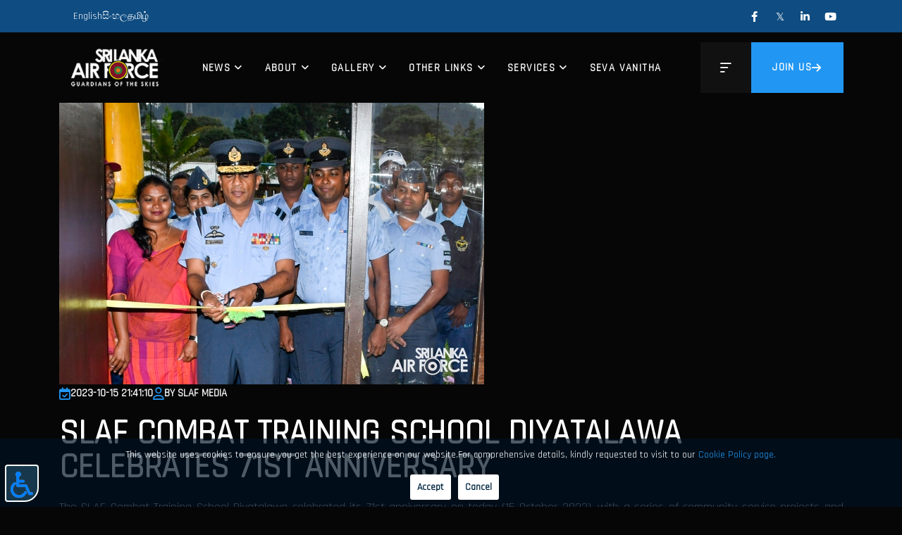

--- FILE ---
content_type: text/html; charset=UTF-8
request_url: https://airforce.lk/news.php?news=6293
body_size: 9145
content:
<!DOCTYPE html>
<html dir="ltr" lang="en">

<head>
    <meta name="viewport" content="width=device-width,initial-scale=1.0">
    <meta charset="utf-8">
    <meta name="description" content="Explore the official website of the Sri Lanka Air Force for the latest news, operations, careers, events, and history of the SLAF. Stay informed about national defense and aviation excellence in Sri Lanka.">
    <meta name="keywords" content="army, aviation, commando, community, donation, guard, military, airforce, officer, recruiting, security, service, squad, veterans, war">
    <meta name="author" content="SLAF">

    <title>Sri Lanka Air Force - Guardians of the skies</title>

    <link rel="icon" type="image/ico" href="home_images/fav/favicon.ico">

    <link rel="apple-touch-icon" sizes="180x180" href="home_images/fav/apple-touch-icon.png">
    <link rel="icon" type="image/png" sizes="32x32" href="home_images/fav/favicon-32x32.png">
    <link rel="icon" type="image/png" sizes="16x16" href="home_images/fav/favicon-16x16.png">
    <link rel="manifest" href="home_images/fav/site.webmanifest">

    <link rel="preconnect" href="https://fonts.googleapis.com">
    <link rel="preconnect" href="https://fonts.gstatic.com" crossorigin="">
    <!-- <link href="css/css2?family=Rajdhani:wght@300;400;500;600;700&display=swap" rel="stylesheet"> -->
    <link href="https://fonts.googleapis.com/css2?family=Rajdhani:wght@400&display=swap" rel="stylesheet">

    <link rel="stylesheet" href="2025_english/css/bootstrap.min.css">
    <link rel="stylesheet" href="2025_english/css/fontawesome.min.css">
    <link rel="stylesheet" href="2025_english/css/magnific-popup.css">
    <link rel="stylesheet" href="2025_english/css/slick.css">
    <link rel="stylesheet" href="2025_english/css/meanmenu.css">
    <link rel="stylesheet" href="2025_english/css/nice-select.css">
    <link rel="stylesheet" href="2025_english/css/animate.css">
    <link rel="stylesheet" href="2025_english/css/style-560.css">
    <link rel="stylesheet" href="../../css/highslide.css">
    <script type="text/javascript" src="../../js/highslide-with-gallery.js"></script>
    <!-- <link rel="stylesheet" href="2025_english/css/style-987.css"> -->

    <!--[if lt IE 9]>
    <script src="https://oss.maxcdn.com/html5shiv/3.7.2/html5shiv.min.js"></script>
    <script src="https://oss.maxcdn.com/respond/1.4.2/respond.min.js"></script>
    <![endif]-->

</head><header class="header-area style-1">
    <!-- Header Top Start -->
    <div class="header-top">
        <div class="container">
            <div class="row ">
                <div class="col-12">
                    <div class="te-header-top-wrapper">
                        <!-- <div class="header-top-info">
                            <div class="te-header-contact-info">
                                <span><a href="tel:+123-555-0129"><i class="fa-solid fa-phone"></i>+94 11 2 30 300</a></span>
                                <span><a href="mailto:info@example.com"><i class="fa-solid fa-envelope"></i>info@airforce.lk</a> </span>
                                <span><span class="te-contact-info-item"><i class="fa-solid fa-location-dot"></i>AFHQ. Sri Lanka, 10299</span></span>
                            </div>
                        </div> -->
                        <!-- <div class="btn-group btn-group-sm lang-btns" role="group" aria-label="">
                            <a style="text-decoration:none;" class="btn-primary-outline ln_btn" href="index.php">English</a>
                            <a style="text-decoration:none;" class="btn-primary-outline ln_btn" href="2025_sinhala/index.php">සිංහල</a>
                            <a style="text-decoration:none;" class="btn-primary-outline ln_btn" href="2025_tamil/index.php">தமிழ்</a>
                        </div> -->
                        <div class="btn-group btn-group-sm lang-btns-header" role="group" aria-label="Language Selector">
                            <a class="lang-btn-header" href="index.php">English</a>
                            <a class="lang-btn-header" href="2025_sinhala/index.php">සිංහල</a>
                            <a class="lang-btn-header" href="2025_tamil/index.php">தமிழ்</a>
                        </div>

                        <div class="header-top-info">
                            <div class="te-social-profile">
                                <a href="https://www.facebook.com/SriLankaAirForceGuardiansoftheSkies#"><i class="fa-brands fa-facebook-f"></i></a>
                                <a href="https://x.com/airforcelk"><i class="fa-brands fa-twitter"></i></a>
                                <a href="https://www.linkedin.com/company/sri-lanka-air-force"><i class="fa-brands fa-linkedin-in"></i></a>
                                <a href="https://www.youtube.com/channel/UCekrOalk_qmWpCiyZLNF2lQ?view_as=subscriber"><i class="fa-brands fa-youtube"></i></a>
                            </div>
                        </div>
                    </div>
                </div>
            </div>
        </div>
    </div>
    <!-- Header Top End -->

    <!-- Header Nav Menu Start -->
    <div class="te-header-menu-area te-sticky-header">
        <div class="container">
            <div class="row">
                <div class="col-xl-2 col-lg-2 col-md-6 col-6 d-flex align-items-center">
                    <div class="te-logo">
                        <a href="index.php" class="te-standard-logo">
                            <img src="2025_english/images/logo/text-logo-af-red.png" alt="logo">
                        </a>
                        <a href="index.php" class="te-sticky-logo">
                            <img src="2025_english/images/logo/text-logo-af-red.png" alt="logo">
                        </a>
                        <a href="index.php" class="te-retina-logo">
                            <img src="2025_english/images/logo/text-logo-af-red.png" alt="logo">
                        </a>
                    </div>
                </div>
                <div class="col-xl-10 col-lg-10 col-md-6 col-6 d-flex align-items-center justify-content-end" style="position: relative;
  z-index: 2;">
                    <div class="te-menu d-inline-block">
                        <nav id="main-menu" class="te-main-menu">
                            <ul>
                                <li class="te-dropdown">
                                    <a href="#">News</a>
                                    <ul class="te-submenu">
                                        <li><a href="news-main.php">All News</a></li>
                                        <li><a href="news-main.php?news_category=sports">Sports News</a></li>
                                    </ul>
                                </li>
                                <li class="te-dropdown">
                                    <a href="#">About</a>
                                    <ul class="te-submenu">
                                        <li><a href="our_history.php">Our History</a></li>
                                        <li><a href="pages.php?pages=mission_vision">Vision and Mission</a></li>
                                        <li><a href="commander.php">Commander of The Air Force</a></li>
                                        <li><a href="command_structure.php">Command Structure</a></li>
                                        <li><a href="bases.php">Establishments</a></li>
                                        <li><a href="ranks.php">Rank Structure</a></li>
                                        <li><a href="achievement.php">Achievements</a></li>
                                        <li><a href="medal.php">Medals</a></li>
                                        <li><a href="warveterans.php">War Heroes</a></li>
                                        <li><a href="badges_new.php">Badges of SLAF</a></li>
                                        <li><a href="pages.php?pages=aircraft_fleet">Aircraft Fleet</a></li>
                                    </ul>
                                </li>
                                <!-- <li><a href="bases.php">Establishments</a></li> -->
                                <li class="te-dropdown">
                                    <a href="#">Gallery</a>
                                    <ul class="te-submenu">
                                        <li><a href="image_gallery.php">Image Gallery</a></li>
                                        <li><a href="media_gallery.php">Video Gallery</a></li>
                                        <li><a href="pages.php?pages=slaf_wallpapers">SLAF Wallpapers</a></li>
                                        <li><a href="epub.php">Publications</a></li>
                                        <li><a href="piyasara_23.php">Piyasara Magazine</a></li>
                                    </ul>
                                </li>
                                <li class="te-dropdown">
                                    <a href="#">Other Links</a>
                                    <ul class="te-submenu">
                                        <!-- <li><a href="#">Academy/Bases/Stations</a></li> -->
                                        <!-- <li><a href="#">Blog Details Page</a></li> -->
                                        <li><a href="../afsc">Sports Council</a></li>
                                        <li><a href="http://www.airforcemuseum.lk/" target="_blank">Museum</a></li>
                                        <li><a href="diyatalawa/" target="_blank">Combat Training School</a></li>
                                        <li><a href="/rafoa">RAFOA</a></li>
                                        <li><a href="https://sites.google.com/view/afesa/home">Ex Servicemen's Association</a></li>
                                        <li><a href="/sevavanitha">Seva Vanitha</a></li>
                                        <li><a href="/cby">Academy China Bay</a></li>
                                        <li><a href="/ftw">Flying Training Wing</a></li>
                                        <li><a href="/jc&sc">JC & SC China Bay</a></li>
                                        <li><a href="/ekala">Trade Training School</a></li>
                                        <li><a href="/pages.php?pages=air_scouts">Air Scouts</a></li>
                                        <li><a href="/pages.php?pages=volunteer_air_force">Volunteer Air Force</a></li>
                                        <li><a href="https://airforce.lk/dhs_web/">Directorate of Health Services</a></li>
                                        <li><a href="https://colomboairsymposium.lk/">Air Symposium 2024</a></li>
                                    </ul>
                                </li>
                                <li class="te-dropdown">
                                    <a href="#">Services</a>
                                    <ul class="te-submenu">
                                        <li><a  href="../main_tender.php">SLAF Tenders</a></li>
                                        <li><a  href="http://www.helitours.lk" target="_blank">Helitours</a></li>
                                        <li><a  href="http://www.airforce.lk/httc/">Helitours Technical Training Center</a></li>
                                        <li><a  href="http://www.marblebeach.lk/">Marble Beach</a></li>
                                        <li><a  href="../eagles_lagoonview/">Eagles' Lagoon View</a></li>
                                        <li><a  href="../pages.php?pages=eagles_bay_view">Eagles' Bay View</a></li>
                                        <li><a  href="../eagles_lakeside">Eagles' Lakeside</a></li>
                                        <!-- <li><a  href="http://www.eaglesgolf.lk/">Eagles' Golf Links and Courses</a></li> -->
                                        <li><a  href="http://www.eaglesgolf.lk/">Eagles' Golf Links</a></li>
                                        <li><a  href="https://airforce.lk/skydive/">Eagles' Skydive</a></li>
                                        <li><a  href="../iau.php">SLAF IAU</a></li>
                                        <!--<li><a  href="http://www.eaglesgolf.lk/Anuradhapura/index.html">Eagles' Heritage Golf Course</a></li>-->
                                        <!-- <li><a  href="http://souvenir.airforcemuseum.lk/">Museum Souvenir Shop</a></li> -->
                                        <li><a  href="../afcw">AFCW Material Engineeing Laboratory</a></li>
                                        <li><a  href="../pages.php?pages=issuance_of_entry_passes">Issuance of Entry Passes for Civil Aircrew</a></li>
                                        <li><a  href="../supplier_view.php">Payment Inquiry</a></li>
                                        <li><a  href="retired_portal.php">Retired Members Portal</a></li>
                                        <li><a  href="https://airforce.lk/HeraliPerali/">Guwan Hamuda Herali Peraliya</a></li>
                                    </ul>
                                </li>
                               <!-- <li><a href="contact_us.php">Contact</a></li>-->
				<li><a href="sevavanitha">Seva Vanitha</a></li>

                            </ul>
                        </nav>
                    </div>
                    <!-- Header Button Start !-->
                    <div class="te-header-btn">
                        <div class="te-search-btn">
                            <a href="#" class="te-icon te-offcanvas-toggle-btn">
                                <i class="fa-regular fa-bars-sort"></i>
                            </a>
                        </div>
                        <a href="/joinus" class="te-cta-btn">Join us <i class="fa-solid fa-arrow-right"></i></a>
                    </div>
                    <!-- Header Button Start !-->
                    <!-- Mobile Menu Toggle Button Start !-->
                    <div class="te-mobile-menu-bar d-xl-none text-end">
                        <a href="#" class="te-mobile-menu-toggle-btn"><i class="fal fa-bars"></i></a>
                    </div>
                    <!-- Mobile Menu Toggle Button End !-->
                </div>
            </div>
        </div>
    </div>
    <!-- Header Nav Menu End -->
</header><div class="blog-area" style="padding-top: 0;padding-bottom:0;">
  <div class="container">
    <div class="row">
      <div class="col-lg-12 te-blog-details-wrapper">
        <!-- Post Details Start -->
        <article class="te-post-item">
          <!-- <div class="te-post-thumbnail">
            <a href="#">
              <img
                src="images/blog-detail/b-details-feature.jpg"
                alt="Blog Image" />
                
            </a>
          </div> -->
          <div class="col-md-10 col-md-offset-1">
            <img src="../uploads/news/dla_anni_2023/10.jpg" class="img img-responsive" />
          </div>
          <div class="te-post-content-wrapper">
            <div class="te-post-meta">
              <span><i class="far fa-calendar-check"></i>2023-10-15 21:41:10</span>
              <span><a href="#"><i class="far fa-user"></i>By SLAF Media</a></span>
              <!-- <span><a href="#"><i class="far fa-comments"></i>8 Comments</a></span> -->
            </div>
            <h3 class="te-post-title">
              <a href="#">SLAF COMBAT TRAINING SCHOOL DIYATALAWA CELEBRATES 71ST ANNIVERSARY</a>
            </h3>
            <div class="te-post-content">
              <!-- <p><div align="justify">The SLAF Combat Training School Diyatalawa celebrated its 71st anniversary on today (15 October 2023), with a series of community service projects and religious activities under the guidance of the Commanding Officer, Air Commodore Vajira Senadheera, together with all officers, other ranks and civilian staff.<br><br>As part of the commemoration of the formation day, Shramadana campaigns were conducted at the Diyatalawa Bus Station and "Eagles' Nest" Children's Park. Additionally, jackfruit saplings were distributed to government institutions, including Diyatalawa Central College, the Institute of Surveying and Mapping Diyatalawa, the Diyatalawa Railway Station, the Haputhale District Hospital, and Haputhale Maha Vidyalaya.<br><br>In parallel with the anniversary celebrations, the newly constructed office room for the preschool building was opened, and the newly expanded canteen and gymnasium facilities in the School were declared open.<br><br>Additionally, a Dharma Deshana Programme was conducted to invoke blessings to the School and its personnel. <br></div><br><a name="" target="" classname="highslide" onclick="return hs.expand(this)" class="highslide" href="uploads/news/dla_anni_2023/1.jpg"><img title="SLAF COMBAT TRAINING SCHOOL DIYATALAWA CELEBRATES 71ST ANNIVERSARY" style="width: 95px; height: 65px;" src="uploads/news/dla_anni_2023/1.jpg" vspace="2" hspace="2" border="0" align="absmiddle"></a><a name="" target="" classname="highslide" onclick="return hs.expand(this)" class="highslide" href="uploads/news/dla_anni_2023/2.jpg"><img title="SLAF COMBAT TRAINING SCHOOL DIYATALAWA CELEBRATES 71ST ANNIVERSARY" style="width: 95px; height: 65px;" src="uploads/news/dla_anni_2023/2.jpg" vspace="2" hspace="2" border="0" align="absmiddle"></a><a name="" target="" classname="highslide" onclick="return hs.expand(this)" class="highslide" href="uploads/news/dla_anni_2023/3.jpg"><img title="SLAF COMBAT TRAINING SCHOOL DIYATALAWA CELEBRATES 71ST ANNIVERSARY" style="width: 95px; height: 65px;" src="uploads/news/dla_anni_2023/3.jpg" vspace="2" hspace="2" border="0" align="absmiddle"></a><a name="" target="" classname="highslide" onclick="return hs.expand(this)" class="highslide" href="uploads/news/dla_anni_2023/4.jpg"><img title="SLAF COMBAT TRAINING SCHOOL DIYATALAWA CELEBRATES 71ST ANNIVERSARY" style="width: 95px; height: 65px;" src="uploads/news/dla_anni_2023/4.jpg" vspace="2" hspace="2" border="0" align="absmiddle"></a><a name="" target="" classname="highslide" onclick="return hs.expand(this)" class="highslide" href="uploads/news/dla_anni_2023/5.jpg"><img title="SLAF COMBAT TRAINING SCHOOL DIYATALAWA CELEBRATES 71ST ANNIVERSARY" style="width: 95px; height: 65px;" src="uploads/news/dla_anni_2023/5.jpg" vspace="2" hspace="2" border="0" align="absmiddle"></a><a name="" target="" classname="highslide" onclick="return hs.expand(this)" class="highslide" href="uploads/news/dla_anni_2023/6.jpg"><img title="SLAF COMBAT TRAINING SCHOOL DIYATALAWA CELEBRATES 71ST ANNIVERSARY" style="width: 95px; height: 65px;" src="uploads/news/dla_anni_2023/6.jpg" vspace="2" hspace="2" border="0" align="absmiddle"></a><a name="" target="" classname="highslide" onclick="return hs.expand(this)" class="highslide" href="uploads/news/dla_anni_2023/7.jpg"><img title="SLAF COMBAT TRAINING SCHOOL DIYATALAWA CELEBRATES 71ST ANNIVERSARY" style="width: 95px; height: 65px;" src="uploads/news/dla_anni_2023/7.jpg" vspace="2" hspace="2" border="0" align="absmiddle"></a><a name="" target="" classname="highslide" onclick="return hs.expand(this)" class="highslide" href="uploads/news/dla_anni_2023/8.jpg"><img title="SLAF COMBAT TRAINING SCHOOL DIYATALAWA CELEBRATES 71ST ANNIVERSARY" style="width: 95px; height: 65px;" src="uploads/news/dla_anni_2023/8.jpg" vspace="2" hspace="2" border="0" align="absmiddle"></a><a name="" target="" classname="highslide" onclick="return hs.expand(this)" class="highslide" href="uploads/news/dla_anni_2023/9.jpg"><img title="SLAF COMBAT TRAINING SCHOOL DIYATALAWA CELEBRATES 71ST ANNIVERSARY" style="width: 95px; height: 65px;" src="uploads/news/dla_anni_2023/9.jpg" vspace="2" hspace="2" border="0" align="absmiddle"></a><a name="" target="" classname="highslide" onclick="return hs.expand(this)" class="highslide" href="uploads/news/dla_anni_2023/10.jpg"><img title="SLAF COMBAT TRAINING SCHOOL DIYATALAWA CELEBRATES 71ST ANNIVERSARY" style="width: 95px; height: 65px;" src="uploads/news/dla_anni_2023/10.jpg" vspace="2" hspace="2" border="0" align="absmiddle"></a><a name="" target="" classname="highslide" onclick="return hs.expand(this)" class="highslide" href="uploads/news/dla_anni_2023/11.jpg"><img title="SLAF COMBAT TRAINING SCHOOL DIYATALAWA CELEBRATES 71ST ANNIVERSARY" style="width: 95px; height: 65px;" src="uploads/news/dla_anni_2023/11.jpg" vspace="2" hspace="2" border="0" align="absmiddle"></a><a name="" target="" classname="highslide" onclick="return hs.expand(this)" class="highslide" href="uploads/news/dla_anni_2023/12.jpg"><img title="SLAF COMBAT TRAINING SCHOOL DIYATALAWA CELEBRATES 71ST ANNIVERSARY" style="width: 95px; height: 65px;" src="uploads/news/dla_anni_2023/12.jpg" vspace="2" hspace="2" border="0" align="absmiddle"></a><a name="" target="" classname="highslide" onclick="return hs.expand(this)" class="highslide" href="uploads/news/dla_anni_2023/13.jpg"><img title="SLAF COMBAT TRAINING SCHOOL DIYATALAWA CELEBRATES 71ST ANNIVERSARY" style="width: 95px; height: 65px;" src="uploads/news/dla_anni_2023/13.jpg" vspace="2" hspace="2" border="0" align="absmiddle"></a><a name="" target="" classname="highslide" onclick="return hs.expand(this)" class="highslide" href="uploads/news/dla_anni_2023/14.jpg"><img title="SLAF COMBAT TRAINING SCHOOL DIYATALAWA CELEBRATES 71ST ANNIVERSARY" style="width: 95px; height: 65px;" src="uploads/news/dla_anni_2023/14.jpg" vspace="2" hspace="2" border="0" align="absmiddle"></a></p> -->
              <p><div align="justify">The SLAF Combat Training School Diyatalawa celebrated its 71st anniversary on today (15 October 2023), with a series of community service projects and religious activities under the guidance of the Commanding Officer, Air Commodore Vajira Senadheera, together with all officers, other ranks and civilian staff.<br><br>As part of the commemoration of the formation day, Shramadana campaigns were conducted at the Diyatalawa Bus Station and "Eagles' Nest" Children's Park. Additionally, jackfruit saplings were distributed to government institutions, including Diyatalawa Central College, the Institute of Surveying and Mapping Diyatalawa, the Diyatalawa Railway Station, the Haputhale District Hospital, and Haputhale Maha Vidyalaya.<br><br>In parallel with the anniversary celebrations, the newly constructed office room for the preschool building was opened, and the newly expanded canteen and gymnasium facilities in the School were declared open.<br><br>Additionally, a Dharma Deshana Programme was conducted to invoke blessings to the School and its personnel. <br></div><br><a name="" target="" classname="highslide" onclick="return hs.expand(this)" class="highslide" href="../uploads/news/dla_anni_2023/1.jpg"><img title="SLAF COMBAT TRAINING SCHOOL DIYATALAWA CELEBRATES 71ST ANNIVERSARY" style="width: 95px; height: 65px;" src="../uploads/news/dla_anni_2023/1.jpg" vspace="2" hspace="2" border="0" align="absmiddle"></a><a name="" target="" classname="highslide" onclick="return hs.expand(this)" class="highslide" href="../uploads/news/dla_anni_2023/2.jpg"><img title="SLAF COMBAT TRAINING SCHOOL DIYATALAWA CELEBRATES 71ST ANNIVERSARY" style="width: 95px; height: 65px;" src="../uploads/news/dla_anni_2023/2.jpg" vspace="2" hspace="2" border="0" align="absmiddle"></a><a name="" target="" classname="highslide" onclick="return hs.expand(this)" class="highslide" href="../uploads/news/dla_anni_2023/3.jpg"><img title="SLAF COMBAT TRAINING SCHOOL DIYATALAWA CELEBRATES 71ST ANNIVERSARY" style="width: 95px; height: 65px;" src="../uploads/news/dla_anni_2023/3.jpg" vspace="2" hspace="2" border="0" align="absmiddle"></a><a name="" target="" classname="highslide" onclick="return hs.expand(this)" class="highslide" href="../uploads/news/dla_anni_2023/4.jpg"><img title="SLAF COMBAT TRAINING SCHOOL DIYATALAWA CELEBRATES 71ST ANNIVERSARY" style="width: 95px; height: 65px;" src="../uploads/news/dla_anni_2023/4.jpg" vspace="2" hspace="2" border="0" align="absmiddle"></a><a name="" target="" classname="highslide" onclick="return hs.expand(this)" class="highslide" href="../uploads/news/dla_anni_2023/5.jpg"><img title="SLAF COMBAT TRAINING SCHOOL DIYATALAWA CELEBRATES 71ST ANNIVERSARY" style="width: 95px; height: 65px;" src="../uploads/news/dla_anni_2023/5.jpg" vspace="2" hspace="2" border="0" align="absmiddle"></a><a name="" target="" classname="highslide" onclick="return hs.expand(this)" class="highslide" href="../uploads/news/dla_anni_2023/6.jpg"><img title="SLAF COMBAT TRAINING SCHOOL DIYATALAWA CELEBRATES 71ST ANNIVERSARY" style="width: 95px; height: 65px;" src="../uploads/news/dla_anni_2023/6.jpg" vspace="2" hspace="2" border="0" align="absmiddle"></a><a name="" target="" classname="highslide" onclick="return hs.expand(this)" class="highslide" href="../uploads/news/dla_anni_2023/7.jpg"><img title="SLAF COMBAT TRAINING SCHOOL DIYATALAWA CELEBRATES 71ST ANNIVERSARY" style="width: 95px; height: 65px;" src="../uploads/news/dla_anni_2023/7.jpg" vspace="2" hspace="2" border="0" align="absmiddle"></a><a name="" target="" classname="highslide" onclick="return hs.expand(this)" class="highslide" href="../uploads/news/dla_anni_2023/8.jpg"><img title="SLAF COMBAT TRAINING SCHOOL DIYATALAWA CELEBRATES 71ST ANNIVERSARY" style="width: 95px; height: 65px;" src="../uploads/news/dla_anni_2023/8.jpg" vspace="2" hspace="2" border="0" align="absmiddle"></a><a name="" target="" classname="highslide" onclick="return hs.expand(this)" class="highslide" href="../uploads/news/dla_anni_2023/9.jpg"><img title="SLAF COMBAT TRAINING SCHOOL DIYATALAWA CELEBRATES 71ST ANNIVERSARY" style="width: 95px; height: 65px;" src="../uploads/news/dla_anni_2023/9.jpg" vspace="2" hspace="2" border="0" align="absmiddle"></a><a name="" target="" classname="highslide" onclick="return hs.expand(this)" class="highslide" href="../uploads/news/dla_anni_2023/10.jpg"><img title="SLAF COMBAT TRAINING SCHOOL DIYATALAWA CELEBRATES 71ST ANNIVERSARY" style="width: 95px; height: 65px;" src="../uploads/news/dla_anni_2023/10.jpg" vspace="2" hspace="2" border="0" align="absmiddle"></a><a name="" target="" classname="highslide" onclick="return hs.expand(this)" class="highslide" href="../uploads/news/dla_anni_2023/11.jpg"><img title="SLAF COMBAT TRAINING SCHOOL DIYATALAWA CELEBRATES 71ST ANNIVERSARY" style="width: 95px; height: 65px;" src="../uploads/news/dla_anni_2023/11.jpg" vspace="2" hspace="2" border="0" align="absmiddle"></a><a name="" target="" classname="highslide" onclick="return hs.expand(this)" class="highslide" href="../uploads/news/dla_anni_2023/12.jpg"><img title="SLAF COMBAT TRAINING SCHOOL DIYATALAWA CELEBRATES 71ST ANNIVERSARY" style="width: 95px; height: 65px;" src="../uploads/news/dla_anni_2023/12.jpg" vspace="2" hspace="2" border="0" align="absmiddle"></a><a name="" target="" classname="highslide" onclick="return hs.expand(this)" class="highslide" href="../uploads/news/dla_anni_2023/13.jpg"><img title="SLAF COMBAT TRAINING SCHOOL DIYATALAWA CELEBRATES 71ST ANNIVERSARY" style="width: 95px; height: 65px;" src="../uploads/news/dla_anni_2023/13.jpg" vspace="2" hspace="2" border="0" align="absmiddle"></a><a name="" target="" classname="highslide" onclick="return hs.expand(this)" class="highslide" href="../uploads/news/dla_anni_2023/14.jpg"><img title="SLAF COMBAT TRAINING SCHOOL DIYATALAWA CELEBRATES 71ST ANNIVERSARY" style="width: 95px; height: 65px;" src="../uploads/news/dla_anni_2023/14.jpg" vspace="2" hspace="2" border="0" align="absmiddle"></a></p>
              <p>

              </p>
            </div>
            <div class="te-single-post-meta">
              <div class="te-social-share">
                <span class="te-social-share-title">SHARE</span>
                <a class="facebook" href="https://www.facebook.com/sharer/sharer.php?u=https%3A%2F%2Fairforce.lk%2Fnews.php%3Fnews%3D6293" target="_blank" rel="noopener">
                  <i class="fa-brands fa-facebook-f"></i>
                </a>
                <a class="twitter" href="https://twitter.com/intent/tweet?url=https%3A%2F%2Fairforce.lk%2Fnews.php%3Fnews%3D6293&text=SLAF+COMBAT+TRAINING+SCHOOL+DIYATALAWA+CELEBRATES+71ST+ANNIVERSARY" target="_blank" rel="noopener">
                  <i class="fa-brands fa-twitter"></i>
                </a>
                <a class="linkedin" href="https://www.linkedin.com/sharing/share-offsite/?url=https%3A%2F%2Fairforce.lk%2Fnews.php%3Fnews%3D6293" target="_blank" rel="noopener">
                  <i class="fa-brands fa-linkedin-in"></i>
                </a>
              </div>

            </div>
          </div>
        </article>
      </div>
    </div>
  </div>
</div>
<footer class="footer style-1 background-gray-700">
    <div class="te-footer-sec">
        <div class="container">
            <div class="row gy-5">
                <div class="col-xl-3 col-lg-6 col-md-6 te-footer-widget-wrapper">
                    <div class="te-footer-widget">
                        <div class="te-footer-widget-info">
                            <div class="te-footer-logo">
                                <a href="index.php"><img src="2025_english/images/logo/text-logo-af-red.png" alt="Footer Logo"></a>
                            </div>
                            <p>Sri Lanka Air Force stands as the sole gallant aerial force in the nation, skillfully projecting airpower over its airspace and supporting the operations of surface entities.</p>
                        </div>
                        <div class="te-social-profile">
                            <a href="https://www.facebook.com/SriLankaAirForceGuardiansoftheSkies#"><i class="fa-brands fa-facebook-f"></i></a>
                            <a href="https://www.instagram.com/sl_air_force/?hl=en"><i class="fa-brands fa-instagram"></i></a>
                            <a href="https://x.com/airforcelk"><i class="fa-brands fa-twitter"></i></a>
                            <a href="https://www.linkedin.com/company/sri-lanka-air-force"><i class="fa-brands fa-linkedin-in"></i></a>
                            <a href="https://www.youtube.com/channel/UCekrOalk_qmWpCiyZLNF2lQ?view_as=subscriber"><i class="fa-brands fa-youtube"></i></a>
                            <a href="https://www.tiktok.com/@airforcenextgen?_t=ZS-90hq2k2Vb2Q&_r=1"><i class="fa-brands fa-tiktok"></i></a>
                        </div>
                    </div>
                </div>
                <div class="col-xl-3 col-lg-6 col-md-6 te-footer-widget-wrapper">
                    <div class="te-footer-widget">
                        <h3 class="te-footer-widget-title">CONTACT US</h3>

                        <div class="te-footer-widget-contact">
                            <div class="footer-contact">
                                <ul>
                                    <li>
                                        <div class="contact-icon">
                                            <i class="fa-solid fa-phone"></i>
                                        </div>
                                        <div class="contact-text">
                                            <a href="tel:+9411230300">94 11 2343948 Ext: 12000</a>
                                        </div>
                                    </li>
                                    <li>
                                        <div class="contact-icon">
                                            <i class="fa-solid fa-envelope"></i>
                                        </div>
                                        <div class="contact-text">
                                            <a href="/cdn-cgi/l/email-protection#670e09010827060e150108150402490b0c"><span><span class="__cf_email__" data-cfemail="0861666e674869617a6e677a6b6d266463">[email&#160;protected]</span></span></a>
                                        </div>
                                    </li>
                                    <li>
                                        <div class="contact-icon">
                                            <i class="fa-solid fa-location-dot"></i>
                                        </div>  
                                        <div class="contact-text">
                                            <span>Air Force Headquarters
                                                  <p>Defence Headquarters Complex,</P>
                                                 <p> P.O Box 594,</P>
                                                 <p> Sri Jayewardenepura Kotte,</P>
                                                  <p>Sri Lanka</span></P>
                                        </div>
                                    </li>
                                </ul>
                            </div>
                        </div>
                    </div>
                </div>
                <div class="col-xl-3 col-lg-6 col-md-6 te-footer-widget-wrapper">
                    <div class="te-footer-widget te_widget_nav_menu">
                        <h3 class="te-footer-widget-title">SERVICES</h3>
                        <ul class="menu">
                            <li><a href="/retired_portal.php">Retired Members Portal</a></li>
                            <li><a href="/pages.php?pages=issuance_of_entry_passes">Entry passes for civil aircrew</a></li>
                            <li><a href="/afcw/">Material laboratory</a></li>
                            <li><a href="/httc/">Helitours Technical Training Center</a></li>
                        </ul>
                    </div>
                </div>

                <div class="col-xl-3 col-lg-6 col-md-6 te-footer-widget-wrapper">
                    <div class="te-footer-widget">
                        <h2 class="te-footer-widget-title">Latest News</h2>
                        <div class="te_widget_latest_post">
                            <ul>
                                                                    <li>
                                        <div class="te-latest-post-thumb">
                                            <a href="news.php?news=7750">
                                                <img src="../uploads/news/scout_14122025/9.jpg" alt="">
                                            </a>
                                        </div>
                                        <div class="te-latest-post-desc">
                                            <span class="te-latest-post-meta">December 13, 2025</span>
                                            <h3 class="te-latest-post-title">
                                                <a href="news.php?news=7750">AIR SCOUT TROOP COLOMBO CONDUCTS FLOOD RELIEF INITIATIVE FOR CYCLONE DITWAH-AFFECTED FAMILIES</a>
                                            </h3>
                                        </div>
                                    </li>
                                                                    <li>
                                        <div class="te-latest-post-thumb">
                                            <a href="news.php?news=7749">
                                                <img src="../uploads/news/fire_drill_14122025/7.jpg" alt="">
                                            </a>
                                        </div>
                                        <div class="te-latest-post-desc">
                                            <span class="te-latest-post-meta">December 13, 2025</span>
                                            <h3 class="te-latest-post-title">
                                                <a href="news.php?news=7749">SLAF FIRE AND RESCUE UNIT CONDUCTS HIGH-RISE EMERGENCY DRILL IN COLOMBO</a>
                                            </h3>
                                        </div>
                                    </li>
                                                            </ul>
                        </div>
                    </div>
                </div>
            </div>
        </div>
    </div>
    <div class="footer-logo-area">
        <div class="container">
            <div class="row justify-content-center">
                <div class="col-12">
                    <div class="footer-logo-wrapper d-flex flex-wrap justify-content-center align-items-center">
                        <a href="http://www.defence.lk/"><img src="home_images/use_link/defence.png" alt="Defence"></a>
                        <a href="https://www.army.lk/"><img src="home_images/use_link/army.png" alt="Sri Lanka Army"></a>
                        <a href="https://www.navy.lk/"><img src="home_images/use_link/navy.png" alt="Sri Lanka Navy"></a>
                        <a href="https://www.police.lk/"><img src="home_images/use_link/police.png" alt="Sri Lanka Police"></a>
                        <a href="http://www.ndc.ac.lk/"><img src="home_images/use_link/ndc3.png" alt="National Defence College"></a>
                        <a href="https://www.dscsc.lk/"><img src="home_images/use_link/dscsc.png" alt="Sri Lanka DSCSC"></a>
                        <a href="https://www.kdu.ac.lk/"><img src="home_images/use_link/kdu.png" alt="Kotelawala Defence University"></a>
                        <a href="https://www.airforce.lk/afesa/"><img src="home_images/use_link/ex_servi_.png" alt="Sri Lanka Air Force Ex-Servicemen's Association"></a>
                    </div>
                </div>
            </div>
        </div>
    </div>

    <style>
        .footer-logo-area {
            padding: 20px 0;
            /* background-color: #f8f9fa; */
            /* background-color: #060606 */
        }

        .footer-logo-wrapper a {
            margin: 10px;
            display: inline-block;
        }

        .footer-logo-wrapper img {
            max-width: 100px;
            height: auto;
            transition: transform 0.3s ease;
        }

        .footer-logo-wrapper img:hover {
            transform: scale(1.1);
        }

        @media (max-width: 768px) {
            .footer-logo-wrapper img {
                max-width: 80px;
            }
        }
    </style>
    <div class="footer-bottom-area">
        <div class="container">
            <div class="row">
                <div class="col-12">
                    <div class="te-footer-bottom-wrapper">
                        <div class="te-copyright-text">
                            <!-- <p>&copy; <a href="#">SLAF</a> 2025 | All Rights Reserved</p> -->                  
                            <p style="font-size: small;">© 2025  Sri Lanka Air Force Directorate of Electronics and Computer Engineering. All rights reserved</p>                          
                        </div>
                        <div class="te-footer-bottom-menu">
                            <ul>
                                 <li>
                                    <a href="sitemap.php">Sitemap</a>
                                </li>
                                <li>
                                    <a href="feedback.php">Feedback</a>
                                </li>
                                <li>
                                    <a href="privacy_policy.php">Privacy Policy</a>
                                </li>
                                <li>
                                    <a href="contact_us.php">Contact Us</a>
                                </li>
                            </ul>
                        </div>
                    </div>
                </div>
            </div>
        </div>
    </div>
	<script data-cfasync="false" src="/cdn-cgi/scripts/5c5dd728/cloudflare-static/email-decode.min.js"></script><script>
	document.addEventListener('contextmenu', event => event.preventDefault());
	</script>

</footer>
<div class="te-menu-sidebar-area">
    <div class="te-menu-sidebar-wrapper">
        <div class="te-menu-sidebar-close">
            <button class="te-menu-sidebar-close-btn" id="menu_sidebar_close_btn">
                <i class="fal fa-times"></i>
            </button>
        </div>

        <div class="te-menu-sidebar-content">
            <div class="te-menu-sidebar-logo">
                <a href="index.php">
                    <img src="2025_english/images/logo/text-logo-af-red.png" alt="logo">
                </a>
            </div>

            <div class="btn-group btn-group-sm lang-btns-sidebar" role="group" aria-label="Language Selector">
                <a class="lang-btn-sidebar" href="index.php">English</a>
                <a class="lang-btn-sidebar" href="2025_sinhala/index.php">සිංහල</a>
                <a class="lang-btn-sidebar" href="2025_tamil/index.php">தமிழ்</a>
            </div>

            <div class="te-mobile-nav-menu"></div>
            <div class="te-menu-sidebar-content">
                <div class="te-menu-sidebar-single-widget">
                    <div class="about-info text-white">
                        <p>Sri Lanka Air Force stands as the sole gallant aerial force in the nation, skillfully projecting airpower over its airspace and supporting the operations of surface entities.</p>
                    </div>
                </div>
                <div class="te-menu-sidebar-single-widget">
                    <h5 class="te-menu-sidebar-title">Contact Info</h5>
                    <div class="te-header-contact-info">
                        <span><i class="fa-solid fa-location-dot"></i>Air Force Headquarters, Defence Headquarters Complex, P.O Box 594, Sri Jayewardenepura Kotte, Sri Lanka</span>
                        <span><a href="/cdn-cgi/l/email-protection#96fff8f0f9d6f3eef7fbe6faf3b8f5f9fb"><i class="fa-solid fa-envelope"></i><span class="__cf_email__" data-cfemail="563f38303916373f243039243533783a3d">[email&#160;protected]</span></a> </span>
                        <span><a href="tel:+123-456-7890"><i class="fa-solid fa-phone"></i>+94 11 2343948</a></span>
 			<span><a href="contact_us.php"><button type="button" class="btn btn-primary">MORE CONTACTS</button></a></span>
                    </div>
                    <div class="te-social-profile">
                        <a href="https://www.facebook.com/SriLankaAirForceGuardiansoftheSkies#"><i class="fa-brands fa-facebook-f"></i></a>
                        <a href="https://x.com/airforcelk"><i class="fa-brands fa-twitter"></i></a>
                        <a href="https://www.linkedin.com/company/sri-lanka-air-force"><i class="fa-brands fa-linkedin-in"></i></a>
                        <a href="https://www.youtube.com/channel/UCekrOalk_qmWpCiyZLNF2lQ?view_as=subscriber"><i class="fa-brands fa-youtube"></i></a>
                    </div>
                </div>
            </div>
        </div>
    </div>
</div><div class="te-body-overlay"></div><div class="te-search-form-wrapper">
    <div class="te-search-form-inner">
        <div class="te-search-content-filed">
            <form method="get" class="te-search-form" action="#">
                <input type="hidden" name="post_type" value="post">
                <div class="te-search-form-input">
                    <div class="te-search-icon">
                        <i class="fa-solid fa-magnifying-glass"></i>
                    </div>
                    <input type="search" name="s" placeholder="Search">
                    <button class="te-theme-btn" type="submit" title="Search" aria-label="Search">Search</button>
                </div>
            </form>
            <span class="te-search-close">
                    <i class="fa-light fa-xmark"></i>
            </span>
        </div>
    </div>
</div><style>
    /* policy area  */

.cookies-popup {
  position: fixed;
  bottom: 0;
  left: 0;
  right: 0;
  background-color: #001424b0;
  color: #fff;
  padding: 10px;
  font-size: 14px;
  text-align: center;
z-index: 9999;
}

.accept-cookies-btn {
  background-color: #fff;
  color: #002640;
  font-weight: bold;
  padding: 5px 10px;
  border: none;
  border-radius: 3px;
  cursor: pointer;
  margin-left: 10px;
}

.cancel-cookies-btn {
  background-color: #fff;
  color: #002640;
  font-weight: bold;
  padding: 5px 10px;
  border: none;
  border-radius: 3px;
  cursor: pointer;
  margin-left: 10px;
}

</style>
<div class="progress-wrap">
    <svg class="progress-circle svg-content" width="100%" height="100%" viewbox="-1 -1 102 102">
        <path d="M50,1 a49,49 0 0,1 0,98 a49,49 0 0,1 0,-98"></path>
    </svg>
</div>
<div id="cookies-popup" class="cookies-popup">
    <p>This website uses cookies to ensure you get the best experience on our website.For comprehensive details, kindly requested to visit to our <a href="cookies.php" target="_blank">Cookie Policy page.</a></p>
    <!-- <button id="accept-cookies-btn" class="accept-cookies-btn">Accept</button><button id="cancel-cookies-btn" class="cancel-cookies-btn">Cancel</button> -->
    <button id="accept-cookies-btn" class="accept-cookies-btn">Accept</button><button id="cancel-cookies-btn" class="cancel-cookies-btn">Cancel</button>
</div>

<script data-cfasync="false" src="/cdn-cgi/scripts/5c5dd728/cloudflare-static/email-decode.min.js"></script><script>
    document.addEventListener("DOMContentLoaded", function() {
        const cookiesPopup = document.getElementById("cookies-popup");
        const acceptCookiesBtn = document.getElementById("accept-cookies-btn");
        const cancelCookiesBtn = document.getElementById("cancel-cookies-btn");

        if (localStorage.getItem("cookies-accepted")) {
            cookiesPopup.style.display = "none";
        } else {
            cookiesPopup.style.display = "block";
            acceptCookiesBtn.addEventListener("click", function() {
                console.log("Accept button clicked");
                localStorage.setItem("cookies-accepted", "true");
                cookiesPopup.style.display = "none";
            });

            cancelCookiesBtn.addEventListener("click", function() {
                console.log("Cancel button clicked");
                cookiesPopup.style.display = "none";
                localStorage.removeItem("cookies-accepted");
            });
        }
    });
</script><script src="2025_english/js/jquery.min.js"></script>
<script src="2025_english/js/bootstrap.min.js"></script>
<script src="2025_english/js/jquery.nice-select.min.js"></script>
<script src="2025_english/js/slick.min.js"></script>
<script src="2025_english/js/jquery.counterup.min.js"></script>
<script src="2025_english/js/waypoints.js"></script>
<script src="2025_english/js/jquery.meanmenu.min.js"></script>
<script src="2025_english/js/jquery.magnific-popup.min.js"></script>
<script src="2025_english/js/inview.min.js"></script>
<script src="2025_english/js/wow.js"></script>
<script src="2025_english/js/tilt.jquery.js"></script>
<script src="2025_english/js/isotope.min.js"></script>
<script src="2025_english/js/scrolltotop.min.js"></script>
<script src="2025_english/js/plugins.js"></script>
<script src="2025_english/js/custom.js"></script>
<!-- Scroll Up Section End -->
<script>
    $(".event-cards-slider-wrapper").slick({
        slidesToShow: 3,
        infinite: true,
        autoplay: true,
        draggable: true,
        arrows: true,
        prevArrow: '<button class="custom-prev"><i class="fas fa-chevron-left"></i></button>',
        nextArrow: '<button class="custom-next"><i class="fas fa-chevron-right"></i></button>',
        slidesToScroll: 1,
        loop: true,
        dots: false,
        speed: 500,
        rtl: false,
        responsive: [{
                breakpoint: 1200,
                settings: {
                    slidesToShow: 4,
                },
            },
            {
                breakpoint: 992,
                settings: {
                    slidesToShow: 3,
                },
            },
            {
                breakpoint: 991,
                settings: {
                    slidesToShow: 3,
                },
            },
            {
                breakpoint: 767,
                settings: {
                    slidesToShow: 2,
                },
            },
            {
                breakpoint: 460,
                settings: {
                    slidesToShow: 1,
                },
            },
        ],
    });
</script>
<script src="home_js/dis_acctoolbar_2.min.js"></script>
<script>
    window.onload = function() {
        // Check if the screen width is greater than or equal to 768 pixels (adjust as needed)
        // if (window.innerWidth >= 768) {
        window.micAccessTool = new MicAccessTool({
            link: '',
            contact: '',
            buttonPosition: 'left',
            forceLang: 'en-US'
        });
        // }
        setTimeout(() => {
            const widget = document.querySelector('.mic-access-tool');
            if (widget) {
                widget.style.position = 'fixed';
                widget.style.left = '10px';
                widget.style.bottom = '10px';
                widget.style.top = 'unset'; // override top if set
                widget.style.border = 'none';
                widget.style.boxShadow = 'none';
            }
        }, 1000);
    };
</script>
<script type="text/javascript">
    hs.graphicsDir = '../highslide/graphics/';
    hs.outlineType = 'custom';
    hs.dimmingOpacity = 0.5;
    hs.easing = 'linearTween';
    hs.registerOverlay({
        html: '<div class="closebutton" onclick="return hs.close(this)" title="Close"></div>',
        position: 'top right',
        useOnHtml: true,
        fade: 2 // fading the semi-transparent overlay looks bad in IE
    });
    hs.addSlideshow({
        // slideshowGroup: 'group1',
        interval: 5000,
        repeat: false,
        useControls: true,
        fixedControls: true,
        overlayOptions: {
            opacity: .6,
            position: 'bottom left',
            hideOnMouseOut: true
        }
    });

    // Optional: a crossfade transition looks good with the slideshow
    hs.transitions = ['expand', 'crossfade'];


    $(function() {
        $(".demo1").bootstrapNews({
            newsPerPage: 1,
            autoplay: true,
            pauseOnHover: true,
            direction: 'up',
            newsTickerInterval: 4000,
            onToDo: function() {
                //console.log(this);
            }
        });

    });
</script>
</body>

</html><script defer src="https://static.cloudflareinsights.com/beacon.min.js/vcd15cbe7772f49c399c6a5babf22c1241717689176015" integrity="sha512-ZpsOmlRQV6y907TI0dKBHq9Md29nnaEIPlkf84rnaERnq6zvWvPUqr2ft8M1aS28oN72PdrCzSjY4U6VaAw1EQ==" data-cf-beacon='{"version":"2024.11.0","token":"e732b924938f4522897ce938cb4ee216","r":1,"server_timing":{"name":{"cfCacheStatus":true,"cfEdge":true,"cfExtPri":true,"cfL4":true,"cfOrigin":true,"cfSpeedBrain":true},"location_startswith":null}}' crossorigin="anonymous"></script>


--- FILE ---
content_type: text/css
request_url: https://airforce.lk/2025_english/css/nice-select.css
body_size: 483
content:
.nice-select{border-radius:5px;color:#778196;opacity:1;font-size:16px;font-weight:400;font-family:"Poppins",sans-serif;box-sizing:border-box;clear:both;cursor:pointer;display:block;float:left;height:60px;border:1px solid #dfe2e9;line-height:60px;outline:0;padding-left:18px;padding-right:30px;position:relative;margin-bottom:12px;text-align:left !important;-webkit-transition:all .2s ease-in-out;transition:all .2s ease-in-out;-webkit-user-select:none;-moz-user-select:none;-ms-user-select:none;user-select:none;white-space:nowrap;width:100%}.nice-select:hover{border-color:#005bac}.nice-select:active,.nice-select.open,.nice-select:focus{border-color:#005bac}.nice-select:after{border-width:0 5.5px 7px 5.5px;border-color:transparent transparent #778196 transparent;border-style:solid;transform:rotate(180deg);content:'';display:block;margin-top:-4px;pointer-events:none;position:absolute;right:12px;top:50%;-webkit-transition:all .15s ease-in-out;transition:all .15s ease-in-out;width:5px}.nice-select.open:after{transform:rotate(-0)}.nice-select.open .list{opacity:1;pointer-events:auto;-webkit-transform:scale(1) translateY(0);-ms-transform:scale(1) translateY(0);transform:scale(1) translateY(0)}.nice-select.disabled{border-color:#ededed;color:#999;pointer-events:none}.nice-select.disabled:after{border-color:#ccc}.nice-select.wide{width:100%}.nice-select.wide .list{left:0 !important;right:0 !important}.nice-select.right{float:right}.nice-select.right .list{left:auto;right:0}.nice-select.small{font-size:12px;height:36px;line-height:34px}.nice-select.small:after{height:4px;width:4px}.nice-select.small .option{line-height:34px;min-height:34px}.nice-select .list{background-color:#fff;border-radius:5px;box-shadow:0 0 0 1px rgba(68,68,68,0.11);box-sizing:border-box;margin-top:1px;opacity:0;overflow:hidden;padding:0;pointer-events:none;position:absolute;top:100%;left:0;width:100%;-webkit-transform-origin:50% 0;-ms-transform-origin:50% 0;transform-origin:50% 0;-webkit-transform:scale(0.75) translateY(-21px);-ms-transform:scale(0.75) translateY(-21px);transform:scale(0.75) translateY(-21px);-webkit-transition:all .2s cubic-bezier(0.5,0,0,1.25),opacity .15s ease-out;transition:all .2s cubic-bezier(0.5,0,0,1.25),opacity .15s ease-out;z-index:9}.nice-select .list:hover .option:not(:hover){background-color:transparent !important}.nice-select .option{cursor:pointer;color:#393d48;font-weight:400;line-height:40px;list-style:none;min-height:40px;outline:0;padding-left:18px;padding-right:29px;text-align:left;-webkit-transition:all .2s;transition:all .2s}.nice-select .option:hover,.nice-select .option.focus,.nice-select .option.selected.focus{background-color:#f6f6f6}.nice-select .option.selected{font-weight:bold}.nice-select .option.disabled{background-color:transparent;color:#999;cursor:default}.no-csspointerevents .nice-select .list{display:none}.no-csspointerevents .nice-select.open .list{display:block}

--- FILE ---
content_type: text/css
request_url: https://airforce.lk/2025_english/css/style-560.css
body_size: 37841
content:
@charset "UTF-8";
/**
 * Stylesheet:  style.css
 * Theme:       BlackHawak - Military Service HTML5 Template
 * Version:     1.0
 * Author:     	ThemeEarth
 * 
 */
/* Table of contents
=========================
1.Preloader
2.Scrollup
4.Nav Menu CSS
3.Slider Section
5.Info Card
6.Icon Card
7. About Image Card
8. About Info Card
09. Counter Card
10. Process Step Card
11. Testimonial Card
12. Accordion Card
13. Post Card
14. Skill Progress Card
15. Call To Action Card
16. Title Card
17. Breadcrumb
18. Paginations
19. Project Details Page
20. sidebar
21. Comment List
22. Comment Form
23. Team member
24. Portfolio25. About Page
25. About Page
26. Contact Page
27. Service Page
28. Team Page
29. Blog Page
Footer

===========================*/
/* Theme Default CSS */
.text-primary {
  /* color: #2196F3 !important;  */
  color: #2196f3 !important;
}

.text-gray-800 {
  color: #444 !important;
}

.text-gray-900 {
  color: #060606 !important;
}

.background-primary {
  /* background-color: #2196F3 !important;  */
  background-color: #2196f3 !important;
}

.background-white {
  background-color: #ffffff;
}

.background-gray-50 {
  background-color: #eef5f8;
}

.background-gray-100 {
  background-color: #f7fbfe;
}

.background-gray-200 {
  background-color: #e1e1e1;
}

.background-gray-300 {
  background-color: #dfe2e9;
}

.background-gray-500 {
  background-color: #e7eaec;
}

.background-gray-700 {
  background-color: #111111;
}

.background-gray-800 {
  background-color: #444;
}

.background-gray-900 {
  background-color: #060606;
}

.background-gray-light {
  background-color: #1e3669;
}

.te-py-120 {
  padding: 120px 0;
}
@media only screen and (min-width: 768px) and (max-width: 991px) {
  .te-py-120 {
    padding: 100px 0;
  }
}
@media only screen and (min-width: 0px) and (max-width: 767px) {
  .te-py-120 {
    padding: 80px 0;
  }
}

.te-pt-120 {
  padding-top: 120px;
}
.te-pt-30 {
  padding-top: 30px;
}
@media only screen and (min-width: 768px) and (max-width: 991px) {
  .te-pt-120 {
    padding-top: 100px;
  }
  .te-pt-30 {
    padding-top: 20px;
  }
}
@media only screen and (min-width: 0px) and (max-width: 767px) {
  .te-pt-120 {
    padding-top: 80px;
  }
  .te-pt-30 {
    padding-top: 10px;
  }
}

.te-pb-120 {
  padding-bottom: 120px;
}
.te-pb-60 {
  padding-bottom: 60px;
}
@media only screen and (min-width: 768px) and (max-width: 991px) {
  .te-pb-120 {
    padding-bottom: 100px;
  }
  .te-pb-60 {
    padding-bottom: 40px;
  }
}
@media only screen and (min-width: 0px) and (max-width: 767px) {
  .te-pb-120 {
    padding-bottom: 80px;
  }
  .te-pb-60 {
    padding-bottom: 20px;
  }
}

* {
  margin: 0;
  border: 0;
  outline: none;
}

html,
body {
  height: 100%;
  font-size: 18px;
  font-weight: 500;
  font-family: "Rajdhani", sans-serif;
  color: rgba(255, 255, 255, 0.7);
  vertical-align: baseline;
  line-height: 26px;
  font-smoothing: antialiased;
  background-color: #060606;
}

p {
  margin: 0 0 15px;
}

img {
  max-width: 100%;
  height: auto;
}

h1 a,
h2 a,
h3 a,
h4 a,
h5 a,
h6 a {
  color: inherit;
}

h1,
h2,
h3,
h4,
h5,
h6 {
  margin-top: 0;
  font-family: "Rajdhani", sans-serif;
  color: #ffffff;
  -webkit-transition: all 0.5s ease-out;
  transition: all 0.5s ease-out;
}

h1 {
  font-size: 69px;
  line-height: initial;
  font-weight: 700;
  text-transform: uppercase;
  font-family: "Rajdhani", sans-serif;
}
@media only screen and (min-width: 0px) and (max-width: 767px) {
  h1 {
    font-size: 48px;
  }
}

h2 {
  font-size: 48px;
  line-height: initial;
  font-weight: 700;
  text-transform: uppercase;
  font-family: "Rajdhani", sans-serif !important;
}
@media only screen and (min-width: 0px) and (max-width: 767px) {
  h2 {
    font-size: 37px;
  }
}

h3 {
  font-size: 37px;
  line-height: initial;
  font-weight: 700;
  text-transform: uppercase;
  font-family: "Rajdhani", sans-serif;
}
@media only screen and (min-width: 0px) and (max-width: 767px) {
  h3 {
    font-size: 24px;
  }
}

h4 {
  font-size: 24px;
  line-height: initial;
  font-weight: 700;
  text-transform: uppercase;
  font-family: "Rajdhani", sans-serif;
}
@media only screen and (min-width: 0px) and (max-width: 767px) {
  h4 {
    font-size: 20px;
  }
}

h5 {
  font-size: 20px;
  line-height: initial;
  font-weight: 700;
  text-transform: uppercase;
  font-family: "Rajdhani", sans-serif;
}
@media only screen and (min-width: 0px) and (max-width: 767px) {
  h5 {
    font-size: 18px;
  }
}

h6 {
  font-size: 18px;
  line-height: initial;
  font-weight: 700;
  text-transform: uppercase;
  font-family: "Rajdhani", sans-serif;
}
@media only screen and (min-width: 0px) and (max-width: 767px) {
  h6 {
    font-size: 16px;
  }
}

label {
  color: rgba(255, 255, 255, 0.7);
  cursor: pointer;
  font-size: 18px;
  font-weight: 500;
  font-family: "Rajdhani", sans-serif;
}

button {
  cursor: pointer;
  -webkit-transition: all 0.5s ease-out;
  transition: all 0.5s ease-out;
}

a:not([href]):not([tabindex]) {
  color: inherit;
  text-decoration: none;
}

a,
.button {
  font-family: "Rajdhani", sans-serif;
  text-decoration: none;
  -webkit-transition: all 0.5s ease-out;
  transition: all 0.5s ease-out;
}

a:focus,
.button:focus {
  text-decoration: none;
  outline: none;
}

a:focus {
  color: #2196f3;
  text-decoration: none;
  -webkit-transition: all 0.5s ease-out;
  transition: all 0.5s ease-out;
}

a,
button {
  color: #2196f3;
  outline: medium none;
  -webkit-transition: all 0.5s ease-out;
  transition: all 0.5s ease-out;
}
a:hover,
button:hover {
  color: #2196f3;
  -webkit-transition: all 0.5s ease-out;
  transition: all 0.5s ease-out;
}

button:focus,
input:focus,
input:focus,
textarea,
textarea:focus {
  outline: 0;
}

ul {
  list-style: outside none none;
  margin: 0;
  padding: 0;
}

::-moz-selection {
  background: #2196f3;
  text-shadow: none;
  color: #fff;
}

::selection {
  background: #2196f3;
  text-shadow: none;
  color: #fff;
}

textarea:focus,
input:focus {
  outline: none;
}

.background-black {
  background-color: #393d48;
}

.bg-light-black {
  background-color: #31373f;
}

.background-blue {
  background-color: #2196f3;
}

.bg-dark-blue {
  background-color: #0e3151;
}

.background-light-blue {
  background-color: #2196f3;
}

.background-skye {
  background-color: #2196f3;
}

.background-gray {
  background-color: #eef5f8;
}

.background-light-gray {
  background-color: #f3f7fc;
}

.background-gradient {
  background: -webkit-gradient(
    linear,
    left top,
    left bottom,
    from(#e0f0fe),
    to(#f8fcff)
  );
  background: linear-gradient(180deg, #e0f0fe 0%, #f8fcff 100%);
}

.page-bg {
  background-color: #14203a;
}

.page-area {
  padding-top: 136px;
  padding-bottom: 124px;
}

.blog-area {
  padding-top: 120px;
  padding-bottom: 80px;
}

@media (max-width: 991px) {
  .page-area,
  .blog-area {
    padding-top: 100px;
    padding-bottom: 52px;
  }
}
@media (max-width: 767px) {
  .page-area,
  .blog-area {
    padding-top: 70px;
    padding-bottom: 22px;
  }
}
.page-area .page-links,
.blog-area .page-links {
  margin-bottom: 20px;
}

.border-radius-12 {
  border-radius: 12px;
}

.text-white-100 {
  color: #c7cdda;
}

code {
  color: #2196f3;
}

.te-theme-btn,
.wp-block-loginout a,
input.te-theme-btn {
  display: -webkit-inline-box;
  display: -ms-inline-flexbox;
  display: inline-flex;
  padding: 16px 32px;
  -webkit-box-pack: center;
  -ms-flex-pack: center;
  justify-content: center;
  -webkit-box-align: center;
  -ms-flex-align: center;
  align-items: center;
  gap: 10px;
  font-size: 15px;
  font-weight: 700;
  letter-spacing: 1.4px;
  color: #ffffff;
  background-color: #2196f3;
  border: 1px solid #2196f3;
  position: relative;
  z-index: 1;
  -webkit-transition: all 0.5s ease-out;
  transition: all 0.5s ease-out;
  overflow: hidden;
  text-transform: uppercase;
}
.te-theme-btn:hover,
.wp-block-loginout a:hover,
input.te-theme-btn:hover {
  color: #060606;
  background-color: #ffffff;
  border-color: #ffffff;
}
.te-theme-btn:focus,
.wp-block-loginout a:focus,
input.te-theme-btn:focus {
  color: #060606;
}
.te-theme-btn.style-2,
.wp-block-loginout a.style-2,
input.te-theme-btn.style-2 {
  background-color: transparent;
  color: #2196f3;
}
.te-theme-btn.style-2:hover,
.wp-block-loginout a.style-2:hover,
input.te-theme-btn.style-2:hover {
  background-color: #2196f3;
  color: #ffffff;
  border-color: #2196f3;
}
.te-theme-btn.blue-btn,
.wp-block-loginout a.blue-btn,
input.te-theme-btn.blue-btn {
  background-color: #2196f3;
  border-radius: 50px;
  color: #060606;
  padding: 18px 40px;
}
.te-theme-btn.simple-btn,
.wp-block-loginout a.simple-btn,
input.te-theme-btn.simple-btn {
  padding-left: 36px;
  padding-right: 36px;
}

.wp-block-loginout a {
  position: relative;
}

.contact-form-btn {
  -webkit-box-pack: center;
  -ms-flex-pack: center;
  justify-content: center;
  width: 100%;
  display: block;
  line-height: 42px;
}
.contact-form-btn .icon {
  float: right;
}

input.te-theme-btn {
  display: inline-block !important;
  width: inherit !important;
  border: 0 !important;
}

.te-slider-btn-wrapper {
  display: -webkit-box;
  display: -ms-flexbox;
  display: flex;
  -webkit-box-align: center;
  -ms-flex-align: center;
  align-items: center;
  gap: 20px;
  position: relative;
  top: -10px;
}
@media only screen and (min-width: 0px) and (max-width: 767px) {
  .te-slider-btn-wrapper {
    top: unset;
  }
}
.te-slider-btn-wrapper .te-slider-nav {
  width: 60px;
  height: 60px;
  display: -webkit-box;
  display: -ms-flexbox;
  display: flex;
  -webkit-box-align: center;
  -ms-flex-align: center;
  align-items: center;
  -webkit-box-pack: center;
  -ms-flex-pack: center;
  justify-content: center;
  border-radius: 50px;
  color: #ffffff;
  font-size: 17px;
  background-color: #2196f3;
  border: 1px solid #2196f3;
  -webkit-transition: all 0.5s ease-out;
  transition: all 0.5s ease-out;
}
.te-slider-btn-wrapper .te-slider-nav:hover {
  background-color: transparent;
  color: #2196f3;
  -webkit-transition: all 0.5s ease-out;
  transition: all 0.5s ease-out;
}

.fa-twitter {
  font-family: sans-serif;
}

.fa-twitter::before {
  content: "𝕏" !important;
}

.elementor-column-gap-default
  > .elementor-column
  > .elementor-element-populated {
  padding: 0 12px !important;
}
@media only screen and (min-width: 0px) and (max-width: 767px) {
  .elementor-column-gap-default
    > .elementor-column
    > .elementor-element-populated {
    padding: 0 15px !important;
  }
}

@media only screen and (min-width: 0px) and (max-width: 767px) {
  .elementor-section.elementor-section-boxed > .elementor-container {
    max-width: 540px !important;
  }
}
@media only screen and (min-width: 768px) and (max-width: 991px) {
  .elementor-section.elementor-section-boxed > .elementor-container {
    max-width: 720px !important;
  }
}
@media only screen and (min-width: 992px) and (max-width: 1199px) {
  .elementor-section.elementor-section-boxed > .elementor-container {
    max-width: 960px !important;
  }
}
@media only screen and (min-width: 1200px) and (max-width: 1399px) {
  .elementor-section.elementor-section-boxed > .elementor-container {
    max-width: 1140px !important;
  }
}

.te-post-comments-form iframe,
.te-post-comments-form .root-data-givewp-embed {
  width: 100% !important;
}

/* Deafult Margin & Padding */
/*-- Margin Top --*/
.mt-5 {
  margin-top: 5px;
}

.mt-10 {
  margin-top: 10px;
}

.mt-15 {
  margin-top: 15px;
}

.mt-20 {
  margin-top: 20px;
}

.mt-25 {
  margin-top: 25px;
}

.mt-30 {
  margin-top: 30px;
}

.mt-35 {
  margin-top: 35px;
}

.mt-40 {
  margin-top: 40px;
}

.mt-45 {
  margin-top: 45px;
}

.mt-50 {
  margin-top: 50px;
}

.mt-55 {
  margin-top: 55px;
}

.mt-60 {
  margin-top: 60px;
}

.mt-65 {
  margin-top: 65px;
}

.mt-70 {
  margin-top: 70px;
}

.mt-75 {
  margin-top: 75px;
}

.mt-80 {
  margin-top: 80px;
}

.mt-85 {
  margin-top: 85px;
}

.mt-90 {
  margin-top: 90px;
}

.mt-95 {
  margin-top: 95px;
}

.mt-100 {
  margin-top: 100px;
}

.mt-105 {
  margin-top: 105px;
}

.mt-110 {
  margin-top: 110px;
}

.mt-115 {
  margin-top: 115px;
}

.mt-120 {
  margin-top: 120px;
}

.mt-125 {
  margin-top: 125px;
}

.mt-130 {
  margin-top: 130px;
}

.mt-135 {
  margin-top: 135px;
}

.mt-140 {
  margin-top: 140px;
}

.mt-145 {
  margin-top: 145px;
}

.mt-150 {
  margin-top: 150px;
}

.mt-155 {
  margin-top: 155px;
}

.mt-160 {
  margin-top: 160px;
}

.mt-165 {
  margin-top: 165px;
}

.mt-170 {
  margin-top: 170px;
}

.mt-175 {
  margin-top: 175px;
}

.mt-180 {
  margin-top: 180px;
}

.mt-185 {
  margin-top: 185px;
}

.mt-190 {
  margin-top: 190px;
}

.mt-195 {
  margin-top: 195px;
}

.mt-200 {
  margin-top: 200px;
}

/*-- Margin Bottom --*/
.mb-5 {
  margin-bottom: 5px;
}

.mb-10 {
  margin-bottom: 10px;
}

.mb-15 {
  margin-bottom: 15px;
}

.mb-20 {
  margin-bottom: 20px;
}

.mb-25 {
  margin-bottom: 25px;
}

.mb-30 {
  margin-bottom: 30px;
}

.mb-35 {
  margin-bottom: 35px;
}

.mb-40 {
  margin-bottom: 40px;
}

.mb-45 {
  margin-bottom: 45px;
}

.mb-50 {
  margin-bottom: 50px;
}

.mb-55 {
  margin-bottom: 55px;
}

.mb-60 {
  margin-bottom: 60px;
}

.mb-65 {
  margin-bottom: 65px;
}

.mb-70 {
  margin-bottom: 70px;
}

.mb-75 {
  margin-bottom: 75px;
}

.mb-80 {
  margin-bottom: 80px;
}

.mb-85 {
  margin-bottom: 85px;
}

.mb-90 {
  margin-bottom: 90px;
}

.mb-95 {
  margin-bottom: 95px;
}

.mb-100 {
  margin-bottom: 100px;
}

.mb-105 {
  margin-bottom: 105px;
}

.mb-110 {
  margin-bottom: 110px;
}

.mb-115 {
  margin-bottom: 115px;
}

.mb-120 {
  margin-bottom: 120px;
}

.mb-125 {
  margin-bottom: 125px;
}

.mb-130 {
  margin-bottom: 130px;
}

.mb-135 {
  margin-bottom: 135px;
}

.mb-140 {
  margin-bottom: 140px;
}

.mb-145 {
  margin-bottom: 145px;
}

.mb-150 {
  margin-bottom: 150px;
}

.mb-155 {
  margin-bottom: 155px;
}

.mb-160 {
  margin-bottom: 160px;
}

.mb-165 {
  margin-bottom: 165px;
}

.mb-170 {
  margin-bottom: 170px;
}

.mb-175 {
  margin-bottom: 175px;
}

.mb-180 {
  margin-bottom: 180px;
}

.mb-185 {
  margin-bottom: 185px;
}

.mb-190 {
  margin-bottom: 190px;
}

.mb-195 {
  margin-bottom: 195px;
}

.mb-200 {
  margin-bottom: 200px;
}

.mb-205 {
  margin-bottom: 205px;
}

.mb-210 {
  margin-bottom: 210px;
}

.mb-215 {
  margin-bottom: 215px;
}

.mb-220 {
  margin-bottom: 220px;
}

.mb-245 {
  margin-bottom: 245px;
}

.mb-250 {
  margin-bottom: 250px;
}

/*-- Padding Top --*/
.pt-5 {
  padding-top: 5px;
}

.pt-10 {
  padding-top: 10px;
}

.pt-15 {
  padding-top: 15px;
}

.pt-20 {
  padding-top: 20px;
}

.pt-21 {
  padding-top: 21px;
}

.pt-22 {
  padding-top: 22px;
}

.pt-23 {
  padding-top: 23px;
}

.pt-24 {
  padding-top: 24px;
}

.pt-25 {
  padding-top: 25px;
}

.pt-30 {
  padding-top: 30px;
}

.pt-35 {
  padding-top: 35px;
}

.pt-40 {
  padding-top: 40px;
}

.pt-45 {
  padding-top: 45px;
}

.pt-50 {
  padding-top: 50px;
}

.pt-55 {
  padding-top: 55px;
}

.pt-60 {
  padding-top: 60px;
}

.pt-65 {
  padding-top: 65px;
}

.pt-70 {
  padding-top: 70px;
}

.pt-75 {
  padding-top: 75px;
}

.pt-80 {
  padding-top: 80px;
}

.pt-85 {
  padding-top: 85px;
}

.pt-86 {
  padding-top: 85px;
}

.pt-87 {
  padding-top: 85px;
}

.pt-88 {
  padding-top: 85px;
}

.pt-89 {
  padding-top: 85px;
}

.pt-90 {
  padding-top: 90px;
}

.pt-95 {
  padding-top: 95px;
}

.pt-100 {
  padding-top: 100px;
}

.pt-105 {
  padding-top: 105px;
}

.pt-110 {
  padding-top: 110px;
}

.pt-115 {
  padding-top: 115px;
}

.pt-120 {
  padding-top: 120px;
}

.pt-125 {
  padding-top: 125px;
}

.pt-130 {
  padding-top: 130px;
}

.pt-135 {
  padding-top: 135px;
}

.pt-140 {
  padding-top: 140px;
}

.pt-145 {
  padding-top: 145px;
}

.pt-150 {
  padding-top: 150px;
}

.pt-155 {
  padding-top: 155px;
}

.pt-160 {
  padding-top: 160px;
}

.pt-165 {
  padding-top: 165px;
}

.pt-170 {
  padding-top: 170px;
}

.pt-175 {
  padding-top: 175px;
}

.pt-180 {
  padding-top: 180px;
}

.pt-185 {
  padding-top: 185px;
}

.pt-190 {
  padding-top: 190px;
}

.pt-195 {
  padding-top: 195px;
}

.pt-200 {
  padding-top: 200px;
}

.pt-250 {
  padding-top: 250px;
}

/*-- Padding Bottom --*/
.pb-5 {
  padding-bottom: 5px;
}

.pb-10 {
  padding-bottom: 10px;
}

.pb-15 {
  padding-bottom: 15px;
}

.pb-20 {
  padding-bottom: 20px;
}

.pb-21 {
  padding-bottom: 21px;
}

.pb-22 {
  padding-bottom: 22px;
}

.pb-23 {
  padding-bottom: 23px;
}

.pb-24 {
  padding-bottom: 24px;
}

.pb-25 {
  padding-bottom: 25px;
}

.pb-30 {
  padding-bottom: 30px;
}

.pb-35 {
  padding-bottom: 35px;
}

.pb-40 {
  padding-bottom: 40px;
}

.pb-45 {
  padding-bottom: 45px;
}

.pb-50 {
  padding-bottom: 50px;
}

.pb-55 {
  padding-bottom: 55px;
}

.pb-60 {
  padding-bottom: 60px;
}

.pb-65 {
  padding-bottom: 65px;
}

.pb-70 {
  padding-bottom: 70px;
}

.pb-75 {
  padding-bottom: 75px;
}

.pb-80 {
  padding-bottom: 80px;
}

.pb-85 {
  padding-bottom: 85px;
}

.pb-90 {
  padding-bottom: 90px;
}

.pb-95 {
  padding-bottom: 95px;
}

.pb-100 {
  padding-bottom: 100px;
}

.pb-105 {
  padding-bottom: 105px;
}

.pb-110 {
  padding-bottom: 110px;
}

.pb-115 {
  padding-bottom: 115px;
}

.pb-120 {
  padding-bottom: 120px;
}

.pb-125 {
  padding-bottom: 125px;
}

.pb-130 {
  padding-bottom: 130px;
}

.pb-135 {
  padding-bottom: 135px;
}

.pb-140 {
  padding-bottom: 140px;
}

.pb-145 {
  padding-bottom: 145px;
}

.pb-150 {
  padding-bottom: 150px;
}

.pb-155 {
  padding-bottom: 155px;
}

.pb-160 {
  padding-bottom: 160px;
}

.pb-165 {
  padding-bottom: 165px;
}

.pb-170 {
  padding-bottom: 170px;
}

.pb-175 {
  padding-bottom: 175px;
}

.pb-180 {
  padding-bottom: 180px;
}

.pb-185 {
  padding-bottom: 185px;
}

.pb-190 {
  padding-bottom: 190px;
}

.pb-195 {
  padding-bottom: 195px;
}

.pb-200 {
  padding-bottom: 200px;
}

/*-- Padding Left --*/
.pl-0 {
  padding-left: 0px;
}

.pl-5 {
  padding-left: 5px;
}

.pl-10 {
  padding-left: 10px;
}

.pl-15 {
  padding-left: 15px;
}

.pl-20 {
  padding-left: 20px;
}

.pl-25 {
  padding-left: 35px;
}

.pl-30 {
  padding-left: 30px;
}

.pl-35 {
  padding-left: 35px;
}

.pl-35 {
  padding-left: 35px;
}

.pl-40 {
  padding-left: 40px;
}

.pl-45 {
  padding-left: 45px;
}

.pl-50 {
  padding-left: 50px;
}

.pl-55 {
  padding-left: 55px;
}

.pl-60 {
  padding-left: 60px;
}

.pl-65 {
  padding-left: 65px;
}

.pl-70 {
  padding-left: 70px;
}

.pl-75 {
  padding-left: 75px;
}

.pl-80 {
  padding-left: 80px;
}

.pl-85 {
  padding-left: 80px;
}

.pl-90 {
  padding-left: 90px;
}

.pl-95 {
  padding-left: 95px;
}

.pl-100 {
  padding-left: 100px;
}

.pl-105 {
  padding-left: 105px;
}

.pl-110 {
  padding-left: 110px;
}

.pl-115 {
  padding-left: 115px;
}

.pl-120 {
  padding-left: 120px;
}

.pl-125 {
  padding-left: 125px;
}

.pl-130 {
  padding-left: 130px;
}

.pl-135 {
  padding-left: 135px;
}

.pl-140 {
  padding-left: 140px;
}

.pl-145 {
  padding-left: 145px;
}

.pl-150 {
  padding-left: 150px;
}

.pl-155 {
  padding-left: 155px;
}

.pl-160 {
  padding-left: 160px;
}

.pl-165 {
  padding-left: 165px;
}

.pl-170 {
  padding-left: 170px;
}

.pl-180 {
  padding-left: 180px;
}

.pl-185 {
  padding-left: 185px;
}

.pl-190 {
  padding-left: 190px;
}

.pl-195 {
  padding-left: 195px;
}

.pl-100 {
  padding-left: 100px;
}

.pl-200 {
  padding-left: 200px;
}

/*-- Padding Right --*/
.pr-0 {
  padding-right: 0px;
}

.pr-5 {
  padding-right: 5px;
}

.pr-10 {
  padding-right: 10px;
}

.pr-15 {
  padding-right: 15px;
}

.pr-20 {
  padding-right: 20px;
}

.pr-25 {
  padding-right: 35px;
}

.pr-30 {
  padding-right: 30px;
}

.pr-35 {
  padding-right: 35px;
}

.pr-35 {
  padding-right: 35px;
}

.pr-40 {
  padding-right: 40px;
}

.pr-45 {
  padding-right: 45px;
}

.pr-50 {
  padding-right: 50px;
}

.pr-55 {
  padding-right: 55px;
}

.pr-60 {
  padding-right: 60px;
}

.pr-65 {
  padding-right: 65px;
}

.pr-70 {
  padding-right: 70px;
}

.pr-75 {
  padding-right: 75px;
}

.pr-80 {
  padding-right: 80px;
}

.pr-85 {
  padding-right: 80px;
}

.pr-90 {
  padding-right: 90px;
}

.pr-95 {
  padding-right: 95px;
}

.pr-100 {
  padding-right: 100px;
}

.pr-105 {
  padding-right: 105px;
}

.pr-110 {
  padding-right: 110px;
}

.pr-115 {
  padding-right: 115px;
}

.pr-120 {
  padding-right: 120px;
}

.pr-125 {
  padding-right: 125px;
}

.pr-130 {
  padding-right: 130px;
}

.pr-135 {
  padding-right: 135px;
}

.pr-140 {
  padding-right: 140px;
}

.pr-145 {
  padding-right: 145px;
}

.pr-150 {
  padding-right: 150px;
}

.pr-155 {
  padding-right: 155px;
}

.pr-165 {
  padding-right: 165px;
}

.pr-170 {
  padding-right: 170px;
}

.pr-175 {
  padding-right: 175px;
}

.pr-180 {
  padding-right: 180px;
}

.pr-185 {
  padding-right: 185px;
}

.pr-190 {
  padding-right: 190px;
}

.pr-195 {
  padding-right: 195px;
}

.pr-200 {
  padding-right: 200px;
}

/** padding top & bottom **/
.py-10 {
  padding-top: 10px;
  padding-bottom: 10px;
}

.py-15 {
  padding-top: 15px;
  padding-bottom: 15px;
}

.py-20 {
  padding-top: 20px;
  padding-bottom: 20px;
}

.py-25 {
  padding-top: 25px;
  padding-bottom: 25px;
}

.py-30 {
  padding-top: 30px;
  padding-bottom: 30px;
}

.py-35 {
  padding-top: 35px;
  padding-bottom: 35px;
}

.py-40 {
  padding-top: 40px;
  padding-bottom: 40px;
}

.py-45 {
  padding-top: 45px;
  padding-bottom: 45px;
}

.py-50 {
  padding-top: 50px;
  padding-bottom: 50px;
}

.py-55 {
  padding-top: 55px;
  padding-bottom: 55px;
}

.py-60 {
  padding-top: 60px;
  padding-bottom: 60px;
}

.py-65 {
  padding-top: 65px;
  padding-bottom: 65px;
}

.py-70 {
  padding-top: 70px;
  padding-bottom: 70px;
}

.py-75 {
  padding-top: 75px;
  padding-bottom: 75px;
}

.py-80 {
  padding-top: 80px;
  padding-bottom: 80px;
}

.py-85 {
  padding-top: 85px;
  padding-bottom: 85px;
}

.py-90 {
  padding-top: 90px;
  padding-bottom: 90px;
}

.py-95 {
  padding-top: 95px;
  padding-bottom: 95px;
}

.py-100 {
  padding-top: 100px;
  padding-bottom: 100px;
}

.py-105 {
  padding-top: 105px;
  padding-bottom: 105px;
}

.py-110 {
  padding-top: 110px;
  padding-bottom: 110px;
}

.py-115 {
  padding-top: 115px;
  padding-bottom: 115px;
}

.py-120 {
  padding-top: 120px;
  padding-bottom: 120px;
}

.py-125 {
  padding-top: 125px;
  padding-bottom: 125px;
}

.py-130 {
  padding-top: 130px;
  padding-bottom: 130px;
}

.py-135 {
  padding-top: 135px;
  padding-bottom: 135px;
}

.py-140 {
  padding-top: 140px;
  padding-bottom: 140px;
}

.py-145 {
  padding-top: 145px;
  padding-bottom: 145px;
}

.py-150 {
  padding-top: 150px;
  padding-bottom: 150px;
}

.py-155 {
  padding-top: 155px;
  padding-bottom: 155px;
}

.py-160 {
  padding-top: 160px;
  padding-bottom: 160px;
}

.py-165 {
  padding-top: 165px;
  padding-bottom: 165px;
}

.py-170 {
  padding-top: 170px;
  padding-bottom: 170px;
}

.py-175 {
  padding-top: 175px;
  padding-bottom: 175px;
}

.py-180 {
  padding-top: 180px;
  padding-bottom: 180px;
}

.py-185 {
  padding-top: 185px;
  padding-bottom: 185px;
}

.py-190 {
  padding-top: 190px;
  padding-bottom: 190px;
}

.py-195 {
  padding-top: 195px;
  padding-bottom: 195px;
}

.py-200 {
  padding-top: 200px;
  padding-bottom: 200px;
}

.py-205 {
  padding-top: 205px;
  padding-bottom: 205px;
}

.py-210 {
  padding-top: 210px;
  padding-bottom: 210px;
}

.py-215 {
  padding-top: 215px;
  padding-bottom: 215px;
}

.py-220 {
  padding-top: 220px;
  padding-bottom: 220px;
}

.py-225 {
  padding-top: 225px;
  padding-bottom: 225px;
}

.py-230 {
  padding-top: 230px;
  padding-bottom: 230px;
}

.py-235 {
  padding-top: 235px;
  padding-bottom: 235px;
}

.py-240 {
  padding-top: 240px;
  padding-bottom: 240px;
}

.py-250 {
  padding-top: 250px;
  padding-bottom: 250px;
}

.py-260 {
  padding-top: 260px;
  padding-bottom: 260px;
}

.py-270 {
  padding-top: 270px;
  padding-bottom: 270px;
}

.py-280 {
  padding-top: 280px;
  padding-bottom: 280px;
}

.py-290 {
  padding-top: 290px;
  padding-bottom: 290px;
}

.py-300 {
  padding-top: 300px;
  padding-bottom: 300px;
}

.py-310 {
  padding-top: 310px;
  padding-bottom: 310px;
}

.py-320 {
  padding-top: 320px;
  padding-bottom: 320px;
}

.py-330 {
  padding-top: 330px;
  padding-bottom: 330px;
}

.py-340 {
  padding-top: 340px;
  padding-bottom: 340px;
}

.py-350 {
  padding-top: 350px;
  padding-bottom: 350px;
}

/** padding left & right **/
.px-10 {
  padding-left: 10px;
  padding-right: 10px;
}

.px-15 {
  padding-left: 15px;
  padding-right: 15px;
}

.px-20 {
  padding-left: 20px;
  padding-right: 20px;
}

.px-25 {
  padding-left: 25px;
  padding-right: 25px;
}

.px-30 {
  padding-left: 30px;
  padding-right: 30px;
}

.px-35 {
  padding-left: 35px;
  padding-right: 35px;
}

.px-40 {
  padding-left: 40px;
  padding-right: 40px;
}

.px-45 {
  padding-left: 45px;
  padding-right: 45px;
}

.px-50 {
  padding-left: 50px;
  padding-right: 50px;
}

.px-55 {
  padding-left: 55px;
  padding-right: 55px;
}

.px-60 {
  padding-left: 60px;
  padding-right: 60px;
}

.px-65 {
  padding-left: 65px;
  padding-right: 65px;
}

.px-70 {
  padding-left: 70px;
  padding-right: 70px;
}

.px-75 {
  padding-left: 75px;
  padding-right: 75px;
}

.px-80 {
  padding-left: 80px;
  padding-right: 80px;
}

.px-85 {
  padding-left: 85px;
  padding-right: 85px;
}

.px-90 {
  padding-left: 90px;
  padding-right: 90px;
}

.px-95 {
  padding-left: 95px;
  padding-right: 95px;
}

.px-100 {
  padding-left: 100px;
  padding-right: 100px;
}

.px-105 {
  padding-left: 105px;
  padding-right: 105px;
}

.px-110 {
  padding-left: 110px;
  padding-right: 110px;
}

.px-115 {
  padding-left: 115px;
  padding-right: 115px;
}

.px-120 {
  padding-left: 120px;
  padding-right: 120px;
}

.px-125 {
  padding-left: 125px;
  padding-right: 125px;
}

.px-130 {
  padding-left: 130px;
  padding-right: 130px;
}

.px-135 {
  padding-left: 135px;
  padding-right: 135px;
}

.px-140 {
  padding-left: 140px;
  padding-right: 140px;
}

.px-145 {
  padding-left: 145px;
  padding-right: 145px;
}

.px-150 {
  padding-left: 150px;
  padding-right: 150px;
}

.px-155 {
  padding-left: 155px;
  padding-right: 155px;
}

.px-160 {
  padding-left: 160px;
  padding-right: 160px;
}

.px-165 {
  padding-left: 165px;
  padding-right: 165px;
}

.px-170 {
  padding-left: 170px;
  padding-right: 170px;
}

.px-175 {
  padding-left: 175px;
  padding-right: 175px;
}

.px-180 {
  padding-left: 180px;
  padding-right: 180px;
}

.px-185 {
  padding-left: 185px;
  padding-right: 185px;
}

.px-190 {
  padding-left: 190px;
  padding-right: 190px;
}

.px-195 {
  padding-left: 195px;
  padding-right: 195px;
}

.px-200 {
  padding-left: 200px;
  padding-right: 200px;
}

.px-205 {
  padding-left: 205px;
  padding-right: 205px;
}

.px-210 {
  padding-left: 210px;
  padding-right: 210px;
}

.px-215 {
  padding-left: 215px;
  padding-right: 215px;
}

.px-220 {
  padding-left: 220px;
  padding-right: 220px;
}

.px-225 {
  padding-left: 225px;
  padding-right: 225px;
}

.px-230 {
  padding-left: 230px;
  padding-right: 230px;
}

.px-235 {
  padding-left: 235px;
  padding-right: 235px;
}

.px-240 {
  padding-left: 240px;
  padding-right: 240px;
}

.px-250 {
  padding-left: 250px;
  padding-right: 250px;
}

.px-260 {
  padding-left: 260px;
  padding-right: 260px;
}

.px-270 {
  padding-left: 270px;
  padding-right: 270px;
}

.px-280 {
  padding-left: 280px;
  padding-right: 280px;
}

.px-290 {
  padding-left: 290px;
  padding-right: 290px;
}

.px-300 {
  padding-left: 300px;
  padding-right: 300px;
}

.px-310 {
  padding-left: 310px;
  padding-right: 310px;
}

.px-320 {
  padding-left: 320px;
  padding-right: 320px;
}

.px-330 {
  padding-left: 330px;
  padding-right: 330px;
}

.px-340 {
  padding-left: 340px;
  padding-right: 340px;
}

.px-350 {
  padding-left: 350px;
  padding-right: 350px;
}

/* WordPress Core
===================*/
body {
  -ms-word-wrap: break-word;
  word-wrap: break-word;
  overflow-x: hidden;
}

dl,
ol,
ul {
  margin-top: 0;
  margin-bottom: 20px;
}

ol {
  padding-left: 20px;
}

ul {
  list-style: disc;
  padding-left: 20px;
}

/* Protected Post Type */
.post-password-form label {
  width: 100%;
  display: block;
  font-weight: 600;
  margin-bottom: 10px;
}
.post-password-form input[type="password"] {
  font-size: 1.2rem;
  line-height: 20px;
  padding: 12px 20px;
  border: 1px solid rgba(124, 123, 123, 0.3);
  width: 100%;
  background-color: transparent;
}
.post-password-form input[type="submit"] {
  background-color: #2196f3;
  border: none;
  padding: 10px 40px;
  color: #ffffff;
  cursor: pointer;
  font-weight: 600;
  -webkit-transition: all 0.5s ease-out;
  transition: all 0.5s ease-out;
}
.post-password-form input[type="submit"]:hover {
  background-color: #ffffff;
  color: #060606;
}

.has-black-border-color {
  border-color: rgba(124, 123, 123, 0.3) !important;
}

/* Table */
table,
.wp-calendar-table {
  margin-bottom: 20px;
  width: 100%;
}
table caption,
.wp-calendar-table caption {
  border: 1px solid rgba(124, 123, 123, 0.3);
  padding: 6px 10px;
  border-top: 0;
  color: rgba(255, 255, 255, 0.7);
}
table th,
table td,
.wp-calendar-table th,
.wp-calendar-table td {
  background-color: transparent;
  border: 1px solid rgba(124, 123, 123, 0.3) !important;
  text-align: center;
  padding: 8px;
  -webkit-transition: 0.3s;
  transition: 0.3s;
  color: rgba(255, 255, 255, 0.7);
}
table th#today,
table td#today,
.wp-calendar-table th#today,
.wp-calendar-table td#today {
  background: #2196f3;
  color: #ffffff;
}
table th#today a,
table td#today a,
.wp-calendar-table th#today a,
.wp-calendar-table td#today a {
  color: #ffffff;
}

.page-content .size-full.alignright {
  margin-bottom: 15px;
  margin-top: 20px;
}
.page-content figure.wp-caption.aligncenter {
  margin-top: 40px;
}
.page-content dl,
.page-content ol,
.page-content ul {
  margin-bottom: 11px;
}
.page-content .comment-respond {
  margin-top: 78px;
  margin-bottom: 20px;
}
.page-content .te-latest-comments .comment-respond {
  margin-bottom: 40px;
}
.page-content .te-post-comments {
  margin-top: 80px;
}

/* Text meant only for screen readers. */
.screen-reader-text {
  border: 0;
  clip: rect(1px, 1px, 1px, 1px);
  -webkit-clip-path: inset(50%);
  clip-path: inset(50%);
  height: 1px;
  margin: -1px;
  overflow: hidden;
  padding: 0;
  position: absolute !important;
  width: 1px;
  word-wrap: normal !important;
  /* Many screen reader and browser combinations announce broken words as they would appear visually. */
}

.screen-reader-text:focus {
  background-color: #eee;
  clip: auto !important;
  -webkit-clip-path: none;
  clip-path: none;
  color: #444;
  display: block;
  font-size: 1em;
  height: auto;
  left: 5px;
  line-height: normal;
  padding: 15px 23px 14px;
  text-decoration: none;
  top: 5px;
  width: auto;
  z-index: 100000;
}

/*
 Caption
============================*/
.wp-caption {
  margin-bottom: 1.5em;
  max-width: 100%;
}

.wp-caption img[class*="wp-image-"] {
  display: block;
  margin-left: auto;
  margin-right: auto;
}

.wp-caption .wp-caption-text {
  margin: 0.8075em 0;
  font-size: 14px;
  font-style: italic;
}

.wp-caption-text {
  text-align: center;
}

/*
 Galleries
============================*/
.gallery {
  margin-bottom: 10px;
}

.gallery-item {
  display: inline-block;
  max-width: 33.33%;
  text-align: center;
  vertical-align: top;
  width: 100%;
  padding-right: 5px !important;
}

.gallery-columns-1 .gallery-item {
  max-width: 100%;
  width: 100%;
}

.gallery-columns-2 .gallery-item {
  max-width: 50%;
}

.gallery-columns-3 .gallery-item {
  max-width: 33.33%;
}

.gallery-columns-4 .gallery-item {
  max-width: 25%;
}

.gallery-columns-5 .gallery-item {
  max-width: 20%;
}

.gallery-columns-6 .gallery-item {
  max-width: 16.66%;
}

.gallery-columns-7 .gallery-item {
  max-width: 14.28%;
}

.gallery-columns-8 .gallery-item {
  max-width: 12.5%;
}

.gallery-columns-9 .gallery-item {
  max-width: 11.11%;
}

.gallery-caption {
  display: block;
}

.size-thumbnail {
  margin-bottom: 20px;
}

img.emoji {
  width: 15px;
  height: 15px;
}

/*
 Alignments
============================*/
.alignleft {
  display: inline;
  float: left;
  margin-right: 1.5em !important;
}

.alignright {
  display: inline;
  float: right;
  margin-left: 1.5em !important;
}

.aligncenter {
  clear: both;
  display: block;
  margin-left: auto !important;
  margin-right: auto !important;
  text-align: center;
}

/*
 Block Unit Test Widget
============================*/
.wp-block-search__input {
  border: 1px solid rgba(124, 123, 123, 0.3) !important;
  background-color: transparent;
}

.wp-block-search__button {
  margin-left: 0 !important;
  border-color: #2196f3;
  background-color: #2196f3;
  color: #ffffff;
  font-weight: 500;
}
.wp-block-search__button:hover {
  color: #060606;
  background-color: #ffffff;
  border-color: #ffffff;
}

.wp-block-social-links {
  padding-left: 0 !important;
}
.wp-block-social-links li {
  padding-top: 0 !important;
}

.te-post-item.format-quote blockquote {
  padding: 45px;
}
@media (max-width: 767px) {
  .te-post-item.format-quote blockquote {
    padding: 35px;
  }
}

blockquote {
  overflow: hidden;
  margin: 30px 0;
  position: relative;
  z-index: 1;
  padding: 40px 60px;
  background-color: #111111;
}
@media only screen and (min-width: 0px) and (max-width: 767px) {
  blockquote {
    padding-left: 30px;
    padding-right: 30px;
  }
}
blockquote:before {
  content: "\f10e";
  top: 45px;
  right: 30px;
  color: #ffffff0d;
  font-size: 110px;
  display: inline-block;
  font-family: "Font Awesome 6 Pro";
  position: absolute;
}
blockquote p {
  font-family: "Rajdhani", sans-serif;
  font-size: 18px;
  color: #ffffff;
  line-height: 28px;
  font-weight: 500;
  letter-spacing: 1.4px;
}
@media only screen and (min-width: 0px) and (max-width: 767px) {
  blockquote p {
    font-size: 18px;
    line-height: 28px;
  }
}
blockquote p a {
  color: #2196f3;
  text-decoration: underline;
}
blockquote footer {
  font-family: "Rajdhani", sans-serif;
  font-size: 18px;
  font-weight: 500;
  text-transform: capitalize;
  color: #ffffff;
  margin-top: 20px;
  margin-bottom: 20px;
}

.wp-block-quote,
blockquote {
  border-left: solid 5px #2196f3;
}

.wp-block-pullquote {
  border-top: 5px solid #2196f3 !important;
  border-bottom: 5px solid #2196f3 !important;
  background-color: transparent !important;
}

.wp-block-quote__citation,
.wp-block-quote cite,
.wp-block-quote footer {
  margin-top: 10px;
  display: block;
}

.wp-block-column:not(:first-child),
.wp-block-column:nth-child(2n) {
  margin-left: 10px;
}

.wp-block-column:not(:last-child) {
  margin-right: 10px;
}

.wp-block-column:nth-child(2n + 1) {
  margin-right: 10px;
}

.te-post-content > .alignwide {
  margin-left: 0;
  margin-right: 0;
  width: calc(100% + 20px);
  max-width: calc(100% + 20px);
}

.te-post-content p.has-large-font-size {
  font-size: 36px;
  line-height: 1.2;
}
.te-post-content .wp-block-search {
  margin-bottom: 15px;
}
.te-post-content .wp-block-file {
  margin-top: 20px;
  margin-bottom: 20px;
}
.te-post-content .wp-block-group__inner-container p {
  margin-top: 0 !important;
}

.has-very-light-gray-color.has-very-light-gray-color {
  color: #fff;
  background: #2196f3 !important;
}

.wp-block-button {
  margin-bottom: 10px;
}

.wp-block-archives select,
.wp-block-categories select {
  height: 50px;
  width: 200px;
  border: 1px solid #ddd;
  padding: 0 10px;
  margin-bottom: 10px;
}

.wp-block-te-latest-comments {
  padding-left: 0 !important;
}

.wp-block-cover p.wp-block-cover-text,
.wp-block-cover.is-light .wp-block-cover__inner-container {
  color: #fff !important;
}

.wp-block-cover-text a {
  color: #fff;
}

.wp-block-rss {
  padding-left: 0 !important;
}

.widget .wp-block-archives-dropdown,
.widget .wp-block-categories-dropdown,
.widget .wp-block-loginout,
.widget .wp-block-social-links,
.widget.widget_archive select,
.widget.te_widget_categories select,
.widget.widget_text select,
.widget.te_widget_search .search-form,
.widget.te_widget_tag_cloud .tagcloud,
.widget .wp-block-tag-cloud {
  margin-bottom: 6px;
}

.wp-block-latest-posts .wp-block-latest-posts__te-post-title {
  display: inline-block;
  width: 100%;
}

nav.wp-calendar-nav {
  -webkit-box-pack: justify;
  -ms-flex-pack: justify;
  justify-content: space-between;
  display: -webkit-box;
  display: -ms-flexbox;
  display: flex;
}
nav.wp-calendar-nav a {
  color: rgba(255, 255, 255, 0.7);
}
nav.wp-calendar-nav a:hover {
  color: #2196f3;
}

/*
 Media
============================*/
.page-content .wp-smiley,
.entry-content .wp-smiley,
.comment-content .wp-smiley {
  border: none;
  margin-bottom: 0;
  margin-top: 0;
  padding: 0;
}

embed,
iframe,
object {
  max-width: 100%;
}

.comment-respond.style-two .wpcf7-form .wpcf7-not-valid-tip {
  color: #d9c0b8 !important;
}
.comment-respond .wpcf7-form .wpcf7-not-valid {
  border-color: #dc3232 !important;
}
.comment-respond .wpcf7-form .wpcf7-not-valid-tip {
  font-size: 18px;
  margin-top: 5px;
}
.comment-respond .wpcf7-form.sent .wpcf7-response-output {
  font-weight: 500;
  font-size: 18px;
  line-height: 21px;
  letter-spacing: -0.01em;
  color: #72dc60;
  padding: 15px 20px;
  text-align: center;
  position: relative;
  background: #f4fff5;
  border: 1px solid #cdf5c8 !important;
  border-radius: 10px;
}
.comment-respond .wpcf7-form.invalid .wpcf7-response-output {
  font-weight: 500;
  font-size: 18px;
  line-height: 21px;
  letter-spacing: -0.01em;
  color: #dc3232;
  padding: 15px 20px;
  text-align: center;
  position: relative;
  background: #fff7f7;
  border: 1px solid #fed8d8 !important;
  border-radius: 10px;
}

input[type="checkbox"],
input[type="radio"] {
  -webkit-appearance: none;
  -moz-appearance: none;
  appearance: none;
  margin: 0;
  width: 22px !important;
  height: 22px !important;
  border-color: #dfe2e9;
  border-radius: 3px !important;
  background-color: transparent !important;
  -webkit-transform: scale(1);
  transform: scale(1);
  -webkit-transition: 0.3s;
  transition: 0.3s;
  position: relative !important;
  padding: 0 !important;
  cursor: pointer;
  margin-top: 0 !important;
  display: -webkit-box;
  display: -ms-flexbox;
  display: flex;
  -ms-flex-item-align: center;
  align-self: center;
  -ms-flex-negative: 0;
  flex-shrink: 0;
  -webkit-box-shadow: none !important;
  box-shadow: none !important;
}

input[type="radio"]::before {
  position: absolute;
  content: "";
  height: 8px;
  width: 8px;
  -webkit-transition: 0.3s;
  transition: 0.3s;
  -webkit-transform: scale(0);
  transform: scale(0);
  background-color: #2196f3;
  top: 0;
  left: 0;
  bottom: 0;
  right: 0;
  margin: auto;
}

input[type="checkbox"]::before {
  position: absolute;
  content: "";
  background-image: url("data:image/svg+xml,%3Csvg width='9' height='8' viewBox='0 0 9 8' fill='none' xmlns='http://www.w3.org/2000/svg'%3E%3Cpath d='M3.44899 7.76355C3.36328 7.84971 3.24641 7.89784 3.12495 7.89784C3.00349 7.89784 2.88662 7.84971 2.80091 7.76355L0.213156 5.17534C-0.0554271 4.90676 -0.0554271 4.47134 0.213156 4.20321L0.537198 3.87917C0.805781 3.61059 1.24074 3.61059 1.50932 3.87917L3.12495 5.4948L7.49057 1.12917C7.75916 0.860589 8.19457 0.860589 8.4627 1.12917L8.78674 1.45321C9.05532 1.7218 9.05532 2.15721 8.78674 2.42534L3.44899 7.76355Z' fill='white'/%3E%3C/svg%3E");
  background-repeat: no-repeat;
  background-position: center center;
  background-size: 8px;
  height: 100%;
  width: 100%;
  -webkit-transition: 0.3s;
  transition: 0.3s;
  -webkit-transform: scale(0);
  transform: scale(0);
  background-color: #2196f3;
  top: 0;
  left: 0;
  bottom: 0;
  right: 0;
  margin: auto;
}

input[type="checkbox"]:checked::before,
input[type="radio"]:checked::before {
  -webkit-transform: scale(1);
  transform: scale(1);
  -webkit-box-sizing: inherit !important;
  box-sizing: inherit !important;
}

input[type="checkbox"]:checked,
input[type="radio"]:checked {
  border-color: #2196f3 !important;
}

.wpcf7-form-control {
  display: -webkit-box;
  display: -ms-flexbox;
  display: flex;
  -webkit-box-pack: justify;
  -ms-flex-pack: justify;
  justify-content: space-between;
  gap: 10px;
  -ms-flex-wrap: wrap;
  flex-wrap: wrap;
}
.wpcf7-form-control .wpcf7-te-list-item {
  margin: 0;
}
.wpcf7-form-control .wpcf7-te-list-item label {
  display: -webkit-box;
  display: -ms-flexbox;
  display: flex;
  -ms-flex-line-pack: center;
  align-content: center;
  margin: 0;
  gap: 10px;
}
.wpcf7-form-control .wpcf7-te-list-item label .wpcf7-te-list-item-label {
  font-size: 18px;
  font-weight: 500;
}

.logged-in .comment-respond textarea {
  margin-bottom: 12px;
}

.zoom-instagram-widget p {
  color: #ffffff;
}
.zoom-instagram-widget p a {
  color: #2196f3;
}
.zoom-instagram-widget ul {
  list-style: none;
}
.zoom-instagram-widget ul li {
  color: #ffffff;
}

body.admin-bar .header-menu-area.sticky_menu {
  top: 30px;
}
@media (max-width: 600px) {
  body.admin-bar .header-menu-area.sticky_menu {
    top: 0;
  }
}

.page-template-default.page-id-146 .page-content p:last-child {
  margin-bottom: 10px;
}
.page-template-default.page-id-1133 .page-content .comment-respond {
  margin-top: 78px;
  display: inline-block;
  width: 100%;
}
.page-template-default.page-id-3 .page-area {
  padding-top: 128px;
}

.post-template-default.postid-163
  .te-blog-details-wrapper
  .te-post-item
  .te-post-content {
  margin-bottom: 34px;
}
.post-template-default.postid-150
  .te-blog-details-wrapper
  .te-post-item
  .te-post-content {
  margin-bottom: 34px;
}
.post-template-default.postid-150
  .te-blog-details-wrapper
  .te-post-item
  .te-post-content
  .wp-block-group.is-layout-constrained:last-child {
  border: 1px solid #000;
}
.post-template-default.postid-51
  .te-blog-details-wrapper
  .te-post-item
  .te-post-content {
  margin-bottom: 25px;
}
.post-template-default.postid-51
  .te-blog-details-wrapper
  .te-post-item
  .te-post-content
  p:last-child {
  margin-bottom: 0;
}
.post-template-default.postid-1163
  .te-blog-details-wrapper
  .te-post-item
  .te-post-content
  .wp-caption,
.post-template-default.postid-568
  .te-blog-details-wrapper
  .te-post-item
  .te-post-content
  .wp-caption {
  margin-top: 20px;
}
.post-template-default.postid-1780 .wp-block-group.has-background,
.post-template-default.postid-1780
  .wp-block-media-text.alignfull.has-media-on-the-right.has-background.is-stacked-on-mobile {
  background-color: #111111 !important;
}
.post-template-default.postid-1785
  .te-blog-details-wrapper
  .te-post-item
  .te-post-content
  .wp-block-button__link {
  color: #ffffff !important;
}
.post-template-default.postid-1786 .te-post-title {
  margin-bottom: 40px;
}
.post-template-default.postid-1149
  .te-blog-details-wrapper
  .te-latest-comments
  li
  .te-comments-item
  .te-comments-text
  p {
  margin-bottom: 0;
}
.post-template-default.postid-555
  .te-blog-details-wrapper
  .te-post-item
  .te-post-content
  .gallery {
  margin-top: 20px;
}

.wp-block-table.is-style-stripes tbody tr:nth-child(odd) {
  background-color: transparent !important;
}

.error-404.not-found {
  margin-top: -20px;
  margin-bottom: 40px;
}
.error-404.not-found .error-content .error-btn-bh {
  margin-top: 20px;
}

@-webkit-keyframes MovefadeUp {
  0% {
    opacity: 0;
    -webkit-transform: translateY(60px);
    transform: translateY(60px);
  }
  100% {
    opacity: 1;
    -webkit-transform: translateY(0);
    transform: translateY(0);
  }
}

@keyframes MovefadeUp {
  0% {
    opacity: 0;
    -webkit-transform: translateY(60px);
    transform: translateY(60px);
  }
  100% {
    opacity: 1;
    -webkit-transform: translateY(0);
    transform: translateY(0);
  }
}
.MovefadeUp {
  -webkit-animation-name: MovefadeUp;
  animation-name: MovefadeUp;
}

@-webkit-keyframes ripple {
  70% {
    -webkit-box-shadow: 0 0 0 30px rgba(255, 255, 255, 0);
    box-shadow: 0 0 0 30px rgba(255, 255, 255, 0);
  }
  100% {
    -webkit-box-shadow: 0 0 0 0 rgba(255, 255, 255, 0);
    box-shadow: 0 0 0 0 rgba(255, 255, 255, 0);
  }
}
@keyframes ripple {
  70% {
    -webkit-box-shadow: 0 0 0 30px rgba(255, 255, 255, 0);
    box-shadow: 0 0 0 30px rgba(255, 255, 255, 0);
  }
  100% {
    -webkit-box-shadow: 0 0 0 0 rgba(255, 255, 255, 0);
    box-shadow: 0 0 0 0 rgba(255, 255, 255, 0);
  }
}
@-webkit-keyframes pulse {
  to {
    -webkit-box-shadow: 0 0 0 45px rgba(255, 255, 255, 0);
    box-shadow: 0 0 0 45px rgba(255, 255, 255, 0);
  }
}
@keyframes pulse {
  to {
    -webkit-box-shadow: 0 0 0 45px rgba(255, 255, 255, 0);
    box-shadow: 0 0 0 45px rgba(255, 255, 255, 0);
  }
}
@-webkit-keyframes animatelinebar {
  0% {
    -webkit-transform: translateX(0px);
    transform: translateX(0px);
  }
  100% {
    -webkit-transform: translateX(25px);
    transform: translateX(25px);
  }
}
@keyframes animatelinebar {
  0% {
    -webkit-transform: translateX(0px);
    transform: translateX(0px);
  }
  100% {
    -webkit-transform: translateX(25px);
    transform: translateX(25px);
  }
}
@-webkit-keyframes slideUpIn {
  0% {
    -webkit-transform: translateY(40px);
  }
  100% {
    -webkit-transform: translateY(0);
  }
  0% {
    -webkit-transform: translateY(40px);
  }
}
@keyframes slideUpIn {
  0% {
    -webkit-transform: translateY(40px);
    transform: translateY(40px);
  }
  100% {
    -webkit-transform: translateY(0);
    transform: translateY(0);
  }
  0% {
    -webkit-transform: translateY(40px);
    transform: translateY(40px);
  }
}
@-webkit-keyframes MoveLeftRight {
  0% {
    -webkit-transform: translateX(0);
    transform: translateX(0);
  }
  100% {
    -webkit-transform: translateX(-10px);
    transform: translateX(-10px);
  }
}
@keyframes MoveLeftRight {
  0% {
    -webkit-transform: translateX(0);
    transform: translateX(0);
  }
  100% {
    -webkit-transform: translateX(-10px);
    transform: translateX(-10px);
  }
}
@-webkit-keyframes MoveUpDown {
  0% {
    -webkit-transform: translateY(0);
    transform: translateY(0);
  }
  100% {
    -webkit-transform: translateY(-30px);
    transform: translateY(-30px);
  }
}
@keyframes MoveUpDown {
  0% {
    -webkit-transform: translateY(0);
    transform: translateY(0);
  }
  100% {
    -webkit-transform: translateY(-30px);
    transform: translateY(-30px);
  }
}
@-webkit-keyframes Animated3 {
  0% {
    -webkit-transform: translateY(0);
    transform: translateY(0);
  }
  100% {
    -webkit-transform: translateY(-20px);
    transform: translateY(-20px);
  }
}
@keyframes Animated3 {
  0% {
    -webkit-transform: translateY(0);
    transform: translateY(0);
  }
  100% {
    -webkit-transform: translateY(-20px);
    transform: translateY(-20px);
  }
}
@-webkit-keyframes Animated4 {
  0% {
    -webkit-transform: translateX(0);
    transform: translateX(0);
  }
  100% {
    -webkit-transform: translateX(-10px);
    transform: translateX(-10px);
  }
}
@keyframes Animated4 {
  0% {
    -webkit-transform: translateX(0);
    transform: translateX(0);
  }
  100% {
    -webkit-transform: translateX(-10px);
    transform: translateX(-10px);
  }
}
@-webkit-keyframes UpToDown {
  49% {
    -webkit-transform: translateY(100%);
    transform: translateY(100%);
  }
  50% {
    opacity: 0;
    -webkit-transform: translateY(-100%);
    transform: translateY(-100%);
  }
  51% {
    opacity: 1;
  }
}
@keyframes UpToDown {
  49% {
    -webkit-transform: translateY(100%);
    transform: translateY(100%);
  }
  50% {
    opacity: 0;
    -webkit-transform: translateY(-100%);
    transform: translateY(-100%);
  }
  51% {
    opacity: 1;
  }
}
@-webkit-keyframes Scroll {
  0% {
    -webkit-transform: translateX(-50vw);
    transform: translateX(-50vw);
    transform: translateX(-50vw);
  }
  100% {
    -webkit-transform: translateX(50vw);
    transform: translateX(50vw);
    transform: translateX(50vw);
  }
}
@keyframes Scroll {
  0% {
    -webkit-transform: translateX(-50vw);
    transform: translateX(-50vw);
    transform: translateX(-50vw);
  }
  100% {
    -webkit-transform: translateX(50vw);
    transform: translateX(50vw);
    transform: translateX(50vw);
  }
}
@-webkit-keyframes spin {
  100% {
    -webkit-transform: rotate(360deg);
    transform: rotate(360deg);
  }
}
@keyframes spin {
  100% {
    -webkit-transform: rotate(360deg);
    transform: rotate(360deg);
  }
}
@-webkit-keyframes zoom-in-zoom-out {
  0% {
    -webkit-transform: scale(1, 1);
    transform: scale(1, 1);
  }
  50% {
    -webkit-transform: scale(0.7, 0.7);
    transform: scale(0.7, 0.7);
  }
  100% {
    -webkit-transform: scale(1, 1);
    transform: scale(1, 1);
  }
}
@keyframes zoom-in-zoom-out {
  0% {
    -webkit-transform: scale(1, 1);
    transform: scale(1, 1);
  }
  50% {
    -webkit-transform: scale(0.7, 0.7);
    transform: scale(0.7, 0.7);
  }
  100% {
    -webkit-transform: scale(1, 1);
    transform: scale(1, 1);
  }
}
#preloader {
  position: fixed;
  top: 0;
  left: 0;
  z-index: 9999999;
  right: 0;
  bottom: 0;
}

.preloader-image {
  position: absolute;
  left: 50%;
  top: 50%;
  -webkit-transform: translate(-50%, -50%);
  transform: translate(-50%, -50%);
  z-index: 9999999;
}

#preloader .loader {
  position: fixed;
  top: 0;
  left: 0;
  width: 100%;
  height: 100%;
}

#preloader .loader .row {
  height: 100%;
}

#preloader .loader .loader-area {
  padding: 0px;
}

#preloader .loader .loader-area .loader-bg {
  background-color: #ffffff;
  height: 100%;
  left: 0;
  width: 100%;
  -webkit-transition: all 800ms cubic-bezier(0.77, 0, 0.175, 1);
  transition: all 800ms cubic-bezier(0.77, 0, 0.175, 1);
}

#preloader.loaded .animation-preloader {
  opacity: 0;
  -webkit-transition: 0.3s ease-out;
  transition: 0.3s ease-out;
}

#preloader.loaded .loader-area .loader-bg {
  width: 0;
  -webkit-transition: 0.7s 0.3s all cubic-bezier(0.1, 0.1, 0.1, 1);
  transition: 0.7s 0.3s all cubic-bezier(0.1, 0.1, 0.1, 1);
}

.progress-wrap {
  position: fixed;
  right: 50px;
  bottom: 50px;
  height: 46px;
  width: 46px;
  cursor: pointer;
  display: block;
  border-radius: 50px;
  z-index: 10000;
  opacity: 0;
  visibility: hidden;
  -webkit-transform: translateY(15px);
  transform: translateY(15px);
  -webkit-transition: all 200ms linear;
  transition: all 200ms linear;
}

.progress-wrap.active-progress {
  opacity: 1;
  visibility: visible;
  -webkit-transform: translateY(0);
  transform: translateY(0);
}

.progress-wrap::after {
  position: absolute;
  font-family: "Font Awesome 6 Pro";
  content: "\f062";
  text-align: center;
  line-height: 46px;
  font-size: 20px;
  color: #2196f3;
  left: 0;
  top: 0;
  height: 46px;
  width: 46px;
  cursor: pointer;
  display: block;
  z-index: 1;
  -webkit-transition: all 200ms linear;
  transition: all 200ms linear;
}

.progress-wrap svg path {
  fill: #060606;
}

.progress-wrap svg.progress-circle path {
  stroke: #2196f3;
  stroke-width: 4;
  -webkit-transition: all 200ms linear;
  transition: all 200ms linear;
}

.header-area .te-sticky-header.te-sticky_menu .header-style-1 {
  border: 0 !important;
  padding-left: 0;
  padding-right: 0;
  opacity: 0.5;
}
.header-area .container-fluid {
  opacity: 0.5;
  padding: 0 70px;
}
@media (max-width: 1550px) {
  .header-area .container-fluid {
    opacity: 0.5;
    padding: 0 24px;
  }
}
.header-area.style-1 .te-header-btn .te-cta-btn-wrapper {
  display: -webkit-box;
  display: -ms-flexbox;
  display: flex;
  -ms-flex-item-align: stretch;
  align-self: stretch;
}
.header-area.style-2 .te-header-btn {
  gap: 10px;
}
@media only screen and (min-width: 1200px) and (max-width: 1399px) {
  .header-area.style-2 .te-header-btn {
    display: none;
  }
}
.header-area.style-2 .te-header-btn .te-cta-btn {
  display: -webkit-box;
  display: -ms-flexbox;
  display: flex;
  -webkit-box-align: center;
  -ms-flex-align: center;
  align-items: center;
  -webkit-box-pack: center;
  -ms-flex-pack: center;
  justify-content: center;
  gap: 10px;
  font-size: 18px;
  font-weight: 600;
  line-height: 13px;
  letter-spacing: 0.6px;
  text-transform: capitalize;
  color: #ffffff;
  border: 1px solid #ffffff;
  padding: 19px 27px;
  -webkit-transition: all 0.5s ease-out;
  transition: all 0.5s ease-out;
  margin-left: 40px;
  -ms-flex-negative: 0;
  flex-shrink: 0;
  background-color: transparent;
}
.header-area.style-2 .te-header-btn .te-cta-btn:hover {
  background-color: #2196f3;
  border-color: #2196f3;
  -webkit-transition: all 0.5s ease-out;
  transition: all 0.5s ease-out;
}
.header-area.style-2 .te-header-btn .te-icon {
  width: 52px;
  height: 52px;
  background: rgba(255, 255, 255, 0.1);
  border-radius: 50px;
}
.header-area.style-2 .te-header-btn .te-icon:hover {
  background-color: #2196f3;
  color: #ffffff;
}
@media (max-width: 991px) {
  .header-area.style-3 {
    background-color: #111111;
    border-bottom: 1px solid #1c1c1c;
  }
}
.header-area.style-3 .header-top {
  padding-top: 15px;
  padding-bottom: 50px;
}
@media only screen and (min-width: 1200px) and (max-width: 1399px) {
  .header-area.style-3 .te-header-btn {
    display: none;
  }
}
.header-area.style-3 .te-header-menu-area {
  position: fixed;
  top: 70px;
  left: 0;
  width: 100%;
}
@media (max-width: 991px) {
  .header-area.style-3 .te-header-menu-area {
    top: 0;
    position: unset;
  }
}
.header-area.style-3 .te-header-menu-area .menu-wrapper {
  background-color: #111111;
  border: 1px solid #1c1c1c;
  padding-left: 20px;
  padding-right: 8px;
}
@media (max-width: 991px) {
  .header-area.style-3 .te-header-menu-area .menu-wrapper {
    background-color: transparent;
    border: 0;
    padding-left: 0;
    padding-right: 0;
  }
}
@media only screen and (min-width: 992px) and (max-width: 1199px) {
  .header-area.style-3 .te-header-menu-area .menu-wrapper {
    padding-left: 0;
    padding-right: 0;
  }
}
.header-area.style-3 .te-sticky_menu {
  top: 0;
}
@media (max-width: 991px) {
  .header-area.style-3 .te-sticky_menu {
    position: fixed;
  }
}
.header-area.style-3 .te-sticky_menu .menu-wrapper {
  padding: 0;
  border: 0;
  background-color: transparent;
}
.header-area .te-sticky-header.te-sticky_menu {
  left: 0;
  right: 0;
  top: 0;
  position: fixed;
  z-index: 9999;
  -webkit-box-shadow: 0 7px 24px 0 rgba(0, 0, 0, 0.05);
  box-shadow: 0 7px 24px 0 rgba(0, 0, 0, 0.05);
  background-color: #111111;
}
.header-area .te-sticky-header.te-sticky_menu .te-logo {
  height: 84px;
}
.header-area .te-sticky-header.te-sticky_menu .te-logo:after {
  display: none;
}
.header-area .te-sticky-header.te-sticky_menu .te-logo .te-standard-logo {
  display: none;
}
.header-area .te-sticky-header.te-sticky_menu .te-logo .te-sticky-logo {
  display: block;
}
.header-area .te-sticky-header.te-sticky_menu .te-logo .te-sticky-logo img {
  width: 170px;
  -webkit-transition: all 0.5s ease-out;
  transition: all 0.5s ease-out;
}
.header-area
  .te-sticky-header.te-sticky_menu
  .te-main-menu
  ul
  li.te-active
  > a:after {
  bottom: 20px;
}
.header-area .te-sticky-header.te-sticky_menu .te-main-menu ul li a {
  padding: 33px 13px;
  -webkit-transition: all 0.5s ease-out;
  transition: all 0.5s ease-out;
}
@media only screen and (min-width: 992px) and (max-width: 1199px) {
  .header-area .te-sticky-header.te-sticky_menu .te-main-menu ul li a {
    padding: 33px 14px;
  }
}
.header-area .te-sticky-header.te-sticky_menu .te-main-menu ul li ul li a {
  /* padding: 10px 20px; */
  padding: 3px 20px;
}
.header-area .te-sticky-header.te-sticky_menu .te-header-btn .te-icon {
  /* background-color: #0d98ba; */
  /* background-color: #2196f3 !important; */
}

.header-top {
  /* padding: 6px 0; */
  padding: 0px 0;
  background-color: #0f4c81;
}
@media (max-width: 991px) {
  .header-top {
    display: none;
  }
}
.header-top .te-header-top-wrapper {
  display: -webkit-box;
  display: -ms-flexbox;
  display: flex;
  -webkit-box-align: center;
  -ms-flex-align: center;
  align-items: center;
  -webkit-box-pack: justify;
  -ms-flex-pack: justify;
  justify-content: space-between;
  -ms-flex-wrap: wrap;
  flex-wrap: wrap;
  gap: 5px 60px;
}
.header-top .header-top-info {
  display: -webkit-box;
  display: -ms-flexbox;
  display: flex;
  gap: 0 24px;
}
.header-top .te-header-contact-info {
  display: -webkit-box;
  display: -ms-flexbox;
  display: flex;
  -webkit-box-align: center;
  -ms-flex-align: center;
  align-items: center;
  gap: 10px 33px;
  -ms-flex-wrap: wrap;
  flex-wrap: wrap;
}
.header-top .te-header-contact-info span {
  display: -webkit-box;
  display: -ms-flexbox;
  display: flex;
  -webkit-box-align: center;
  -ms-flex-align: center;
  align-items: center;
  gap: 24px;
  color: #ffffff;
  font-size: 18px;
  font-weight: 500;
  font-family: "Rajdhani", sans-serif;
}
.header-top .te-header-contact-info span i {
  font-size: 18px;
}
.header-top .te-header-contact-info span.te-contact-info-item {
  gap: 0 10px !important;
}
.header-top .te-header-contact-info span a {
  display: -webkit-box;
  display: -ms-flexbox;
  display: flex;
  -webkit-box-align: center;
  -ms-flex-align: center;
  align-items: center;
  gap: 10px;
  color: #ffffff;
  font-size: 18px;
  font-weight: 500;
  font-family: "Rajdhani", sans-serif;
}
.header-top .te-social-profile {
  display: -webkit-box;
  display: -ms-flexbox;
  display: flex;
  -webkit-box-align: center;
  -ms-flex-align: center;
  align-items: center;
  gap: 7px;
  -webkit-box-pack: end;
  -ms-flex-pack: end;
  justify-content: flex-end;
  margin-top: 0;
}
.header-top .te-social-profile .te-social-profile-label {
  font-family: "Rajdhani", sans-serif;
  font-size: 18px;
  font-weight: 500;
  line-height: 27.2px;
  color: #14203a;
  margin-right: 14px;
}
.header-top .te-social-profile a {
  font-size: 15px;
  color: #ffffff;
  -webkit-transition: all 0.5s ease-out;
  transition: all 0.5s ease-out;
  width: 36px;
  height: 36px;
  display: -webkit-box;
  display: -ms-flexbox;
  display: flex;
  -webkit-box-align: center;
  -ms-flex-align: center;
  align-items: center;
  -webkit-box-pack: center;
  -ms-flex-pack: center;
  justify-content: center;
  -ms-flex-negative: 0;
  flex-shrink: 0;
}
.header-top .te-social-profile a:hover {
  -webkit-transition: all 0.5s ease-out;
  transition: all 0.5s ease-out;
  color: #ffffff;
}

body.admin-bar .header-style-1 {
  top: 30px;
}

.te-header-menu-area {
  width: 100%;
  z-index: 999;
  -webkit-transition: all 0.5s ease-out;
  transition: all 0.5s ease-out;
  top: 0;
  left: 0;
}
.te-header-menu-area.te-te-sticky-header {
  width: 100%;
  z-index: 999;
  -webkit-transition: all 0.5s ease-out;
  transition: all 0.5s ease-out;
}
.te-header-menu-area .te-header-menu-wrapper {
  display: -webkit-box;
  display: -ms-flexbox;
  display: flex;
  -webkit-box-align: center;
  -ms-flex-align: center;
  align-items: center;
  gap: 40px;
}
@media (max-width: 1199px) {
  .te-header-menu-area .te-header-menu-wrapper {
    gap: 20px;
  }
}
.te-header-menu-area .te-logo {
  position: relative;
  z-index: 999;
  height: 100px;
  display: -webkit-box;
  display: -ms-flexbox;
  display: flex;
  -webkit-box-align: center;
  -ms-flex-align: center;
  align-items: center;
  width: 100%;
}
@media only screen and (min-width: 768px) and (max-width: 991px) {
  .te-header-menu-area .te-logo {
    height: 100px;
  }
}
@media only screen and (min-width: 0px) and (max-width: 767px) {
  .te-header-menu-area .te-logo {
    height: 80px;
  }
}
@media only screen and (max-width: 1199px) {
  .te-header-menu-area .te-logo .te-standard-logo {
    display: none;
  }
}
.te-header-menu-area .te-logo .te-standard-logo img {
  -webkit-transition: all 0.5s ease-out;
  transition: all 0.5s ease-out;
}
.te-header-menu-area .te-logo .te-sticky-logo {
  display: none;
}
@media only screen and (max-width: 767px) {
  .te-header-menu-area .te-logo .te-sticky-logo {
    width: 170px;
  }
}
@media only screen and (max-width: 1199px) {
  .te-header-menu-area .te-logo .te-sticky-logo {
    display: block;
  }
}
.te-header-menu-area .te-logo .te-sticky-logo img {
  -webkit-transition: all 0.5s ease-out;
  transition: all 0.5s ease-out;
}
.te-header-menu-area .te-logo .te-retina-logo {
  display: none;
}

.te-menu-wrapper {
  -webkit-box-flex: 1;
  -ms-flex-positive: 1;
  flex-grow: 1;
  display: -webkit-box;
  display: -ms-flexbox;
  display: flex;
  -webkit-box-align: center;
  -ms-flex-align: center;
  align-items: center;
  -webkit-box-pack: justify;
  -ms-flex-pack: justify;
  justify-content: space-between;
}
@media (max-width: 1399px) {
  .te-menu-wrapper {
    -webkit-box-pack: end;
    -ms-flex-pack: end;
    justify-content: end;
  }
}

.te-main-menu ul {
  margin: 0;
  padding: 0;
  position: relative;
}
.te-main-menu ul li {
  display: inline-block;
  padding: 0;
  position: relative;
}
.te-main-menu ul li.te-active {
  position: relative;
}
.te-main-menu ul li.te-active > a {
  color: #2196f3;
}
.te-main-menu ul li.te-active > a:after {
  color: #2196f3;
  font-size: 13px;
  margin-left: 5px;
}
.te-main-menu ul li.te-dropdown > a:after,
.te-main-menu ul li.dropdown > a:after {
  visibility: visible;
  font-size: 13px;
  margin-left: 5px;
}
.te-main-menu ul li.te-dropdown .te-dropdown > a:after,
.te-main-menu ul li.te-dropdown .dropdown > a:after,
.te-main-menu ul li.dropdown .te-dropdown > a:after,
.te-main-menu ul li.dropdown .dropdown > a:after {
  visibility: visible;
  font-size: 13px;
}
.te-main-menu ul li ul.te-submenu li.te-active > a {
  position: relative;
  z-index: 2;
  color: #ffffff;
}
.te-main-menu ul li ul.te-submenu li.te-active > a:after {
  color: #ffffff;
  font-size: 13px;
}
.te-main-menu ul li a {
  display: block;
  padding: 40px 13px;
  text-decoration: none;
  text-transform: uppercase;
  -webkit-transition: all 0.5s ease-out;
  transition: all 0.5s ease-out;
  position: relative;
  color: #ffffff;
  font-family: "Rajdhani", sans-serif;
  font-size: 15px;
  font-weight: 700;
  letter-spacing: 1.4px;
  line-height: initial;
}
@media only screen and (min-width: 992px) and (max-width: 1199px) {
  .te-main-menu ul li a {
    padding: 32px 14px;
  }
}
.te-main-menu ul li a:after {
  content: "\f107";
  font-family: "Font Awesome 6 Pro";
  display: inline-block;
  margin-top: -5px;
  visibility: hidden;
  font-size: 0;
}
.te-main-menu ul li a:hover {
  color: #2196f3;
}
.te-main-menu ul li a:hover:after {
  color: #2196f3;
}
.te-main-menu ul li:hover > ul {
  visibility: visible;
  -webkit-transition: all 300ms ease;
  transition: all 300ms ease;
  opacity: 1;
  -webkit-transform: scaleY(1);
  transform: scaleY(1);
}
.te-main-menu ul li ul li:hover ul {
  visibility: visible;
  top: -2px;
}
.te-main-menu ul ul {
  /* background-color: #111111; */
  background-color: #111111cf;
  left: 0;
  opacity: 0;
  position: absolute;
  text-align: left;
  top: 100%;
  visibility: hidden;
  z-index: 99999;
  -webkit-transition: all 300ms ease;
  transition: all 300ms ease;
  border-top: 2px solid #2196f3;
  -webkit-box-shadow: 0px 0px 60px 0px rgba(0, 0, 0, 0.5);
  box-shadow: 0px 0px 60px 0px rgba(0, 0, 0, 0.5);
  -webkit-transform-origin: top;
  transform-origin: top;
  -webkit-transform: scaleY(0);
  transform: scaleY(0);
}
.te-main-menu ul ul li {
  float: none;
  width: 250px;
}
.te-main-menu ul ul li ul {
  visibility: hidden;
}
.te-main-menu ul ul li i {
  float: right;
}
.te-main-menu ul ul li a {
  line-height: initial;
  padding: 10px 20px;
  color: #ffffff;
  border-bottom: 1px solid rgba(124, 123, 123, 0.3);
  margin-left: 0;
  font-size: 18px;
  text-transform: capitalize;
}
.te-main-menu ul ul li a:hover {
  color: #2196f3;
}
.te-main-menu ul ul li a:hover:after {
  color: #ffffff;
}
.te-main-menu ul ul li:last-child a {
  border-bottom: 0px;
}
.te-main-menu ul ul ul {
  left: 100%;
  -webkit-transition: all 0.3s ease 0s;
  transition: all 0.3s ease 0s;
  opacity: 0;
  border-top: 0px;
  border-top: 2px solid #2196f3;
}

.te-animation {
  -webkit-animation-duration: 0.3s;
  animation-duration: 0.3s;
  -webkit-animation-fill-mode: both;
  animation-fill-mode: both;
}

.te-slideUpIn {
  -webkit-animation-name: slideUpIn;
  animation-name: slideUpIn;
}

.te-header-btn {
  display: -webkit-box;
  display: -ms-flexbox;
  display: flex;
  -webkit-box-align: center;
  -ms-flex-align: center;
  align-items: center;
  overflow: hidden;
  margin-left: auto;
  -ms-flex-negative: 0;
  flex-shrink: 0;
}
.te-header-btn .te-icon {
  width: 72px;
  background-color: #111111;
  height: 72px;
  display: -webkit-box;
  display: -ms-flexbox;
  display: flex;
  -webkit-box-align: center;
  -ms-flex-align: center;
  align-items: center;
  -webkit-box-pack: center;
  -ms-flex-pack: center;
  justify-content: center;
  -ms-flex-negative: 0;
  flex-shrink: 0;
  color: #ffffff;
  font-size: 18px;
  -webkit-transition: all 0.5s ease-out;
  transition: all 0.5s ease-out;
}
.te-header-btn .te-icon:hover {
  background-color: #2196f3;
  color: #14203a;
  -webkit-transition: all 0.5s ease-out;
  transition: all 0.5s ease-out;
}
@media only screen and (max-width: 1199px) {
  .te-header-btn {
    display: none;
  }
}
.te-header-btn .te-cta-btn {
  display: -webkit-inline-box;
  display: -ms-inline-flexbox;
  display: inline-flex;
  -ms-flex-item-align: stretch;
  align-self: stretch;
  height: auto;
  -webkit-box-align: center;
  -ms-flex-align: center;
  align-items: center;
  background: #2196f3;
  padding: 10px 30px;
  color: #ffffff;
  font-size: 15px;
  letter-spacing: 1.4px;
  text-transform: uppercase;
  font-weight: 700;
  gap: 10px;
  -ms-flex-negative: 0;
  flex-shrink: 0;
}
.te-header-btn .te-cta-btn:hover {
  background-color: #2196f3;
  color: #ffffff;
}
.te-header-btn .te-cta-btn.icon-left {
  -webkit-box-orient: horizontal;
  -webkit-box-direction: reverse;
  -ms-flex-direction: row-reverse;
  flex-direction: row-reverse;
}
.te-header-btn .te-quote-btn {
  display: -webkit-box;
  display: -ms-flexbox;
  display: flex;
  -webkit-box-align: center;
  -ms-flex-align: center;
  align-items: center;
  -webkit-box-pack: center;
  -ms-flex-pack: center;
  justify-content: center;
  gap: 10px;
  font-size: 15px;
  font-weight: 700;
  line-height: 13px;
  color: #ffffff;
  padding: 19px 27px;
  -webkit-transition: all 0.5s ease-out;
  transition: all 0.5s ease-out;
  -ms-flex-negative: 0;
  flex-shrink: 0;
  background-color: #2196f3;
  border: 1px solid #2196f3;
}
.te-header-btn .te-quote-btn:hover {
  background-color: #ffffff;
  border-color: #ffffff;
  color: #14203a;
  -webkit-transition: all 0.5s ease-out;
  transition: all 0.5s ease-out;
}
.te-header-btn .te-call-btn {
  display: -webkit-box;
  display: -ms-flexbox;
  display: flex;
  -webkit-box-align: center;
  -ms-flex-align: center;
  align-items: center;
  gap: 13px;
}
.te-header-btn .te-call-btn .icon {
  width: 55px;
  height: 55px;
  display: -webkit-box;
  display: -ms-flexbox;
  display: flex;
  -webkit-box-align: center;
  -ms-flex-align: center;
  align-items: center;
  -webkit-box-pack: center;
  -ms-flex-pack: center;
  justify-content: center;
  -ms-flex-negative: 0;
  flex-shrink: 0;
  border-radius: 50px;
  background-color: #2196f3;
  font-size: 16px;
  color: #ffffff;
}
.te-header-btn .te-call-btn .call-info {
  display: -webkit-box;
  display: -ms-flexbox;
  display: flex;
  -webkit-box-orient: vertical;
  -webkit-box-direction: normal;
  -ms-flex-direction: column;
  flex-direction: column;
}
.te-header-btn .te-call-btn .call-info span {
  font-size: 15px;
  font-weight: 700;
  line-height: initial;
  letter-spacing: 1.4px;
  text-transform: uppercase;
  font-family: "Rajdhani", sans-serif;
  color: #ffffff;
}
.te-header-btn .te-call-btn .call-info a {
  font-size: 24px;
  font-weight: 700;
  line-height: initial;
  text-transform: uppercase;
  font-family: "Rajdhani", sans-serif;
  color: #ffffff;
}
.te-header-btn .te-call-btn .call-info a:hover {
  color: #2196f3;
}

.te-search-form-wrapper {
  position: fixed;
  width: 100%;
  height: 100%;
  left: 0;
  top: 0;
  background-color: rgba(0, 0, 0, 0.6);
  opacity: 0;
  z-index: 999;
  visibility: hidden;
  -webkit-transition: all 0.5s ease-out;
  transition: all 0.5s ease-out;
}
.te-search-form-wrapper.te-active {
  visibility: visible;
  opacity: 1;
  -webkit-transition: all 0.5s ease-out;
  transition: all 0.5s ease-out;
}
.te-search-form-wrapper .te-search-form-inner {
  width: 768px;
  position: relative;
  top: 50%;
  -webkit-transform: translate(-50%, -50%);
  transform: translate(-50%, -50%);
  left: 50%;
}
.te-search-form-wrapper .te-search-form-inner .te-search-content-filed {
  display: -webkit-box;
  display: -ms-flexbox;
  display: flex;
  -webkit-box-align: center;
  -ms-flex-align: center;
  align-items: center;
  gap: 30px;
}
.te-search-form-wrapper
  .te-search-form-inner
  .te-search-content-filed
  .te-search-close {
  cursor: pointer;
  font-size: 30px;
  color: #ffffff;
}
.te-search-form-wrapper .te-search-form-inner .te-search-form {
  background-color: #121212;
  -webkit-box-shadow: 0px 30px 70px rgba(100, 100, 100, 0.3);
  box-shadow: 0px 30px 70px rgba(100, 100, 100, 0.3);
  padding: 60px 80px;
  -webkit-box-flex: 1;
  -ms-flex: 1;
  flex: 1;
  border: 1px solid rgba(124, 123, 123, 0.3);
}
.te-search-form-wrapper
  .te-search-form-inner
  .te-search-form
  .te-search-form-input {
  display: -webkit-box;
  display: -ms-flexbox;
  display: flex;
  -webkit-box-align: center;
  -ms-flex-align: center;
  align-items: center;
  border: 1px solid rgba(124, 123, 123, 0.3);
  padding-left: 30px;
  overflow: hidden;
}
.te-search-form-wrapper
  .te-search-form-inner
  .te-search-form
  .te-search-form-input
  .te-search-icon {
  display: -webkit-box;
  display: -ms-flexbox;
  display: flex;
}
.te-search-form-wrapper
  .te-search-form-inner
  .te-search-form
  .te-search-form-input
  button.te-theme-btn {
  border-radius: 0;
  background-color: #2196f3;
  color: #ffffff;
}
.te-search-form-wrapper
  .te-search-form-inner
  .te-search-form
  input[type="search"] {
  margin-top: 0 !important;
  background: transparent !important;
  border: 0 !important;
  padding: 0 12px !important;
  -webkit-box-flex: 1;
  -ms-flex-positive: 1;
  flex-grow: 1;
  color: #ffffff;
}

.mean-container a.meanmenu-reveal {
  display: none;
}

.mean-container .mean-nav {
  background: none;
}

.mean-container .mean-bar {
  padding: 0;
  min-height: auto;
  background: none;
}

.mean-container .mean-nav > ul {
  padding: 0;
  margin: 0;
  width: 100%;
  list-style-type: none;
  display: block !important;
}

.mean-container a.meanmenu-reveal {
  display: none !important;
}

.mean-container .mean-nav ul li a {
  width: 100%;
  padding: 10px 0;
  color: #ffffff;
  border-top: 1px solid #e7edf41a;
  text-transform: capitalize;
}

.mean-container .mean-nav ul li a.mean-expand {
  margin-top: 5px;
  padding: 0 !important;
  border: 1px solid #e7edf41a !important;
  height: 30px;
  width: 30px;
  line-height: 30px;
  color: #ffffff;
  top: 0;
  font-weight: 500;
}

.mean-container .mean-nav ul li > a > i {
  display: none;
}

.mean-container .mean-nav ul li > a.mean-expand i {
  display: inline-block;
}

.mean-container .mean-nav > ul > li:first-child > a {
  border-top: 0;
}

.mean-container .mean-nav ul li.dropdown-opened a.mean-expand.mean-clicked {
  background-color: #2196f3;
  border-color: #2196f3 !important;
}

.mean-container .mean-nav ul li.dropdown-opened a.mean-expand.mean-clicked i {
  color: #ffffff;
}

.mean-container .mean-nav ul li a.mean-expand.mean-clicked {
  color: #ffffff;
}

.mean-container .mean-nav ul li a.mean-expand.mean-clicked i {
  -webkit-transform: rotate(45deg);
  transform: rotate(45deg);
  color: #ffffff;
}

.te-mobile-menu-bar a {
  display: -webkit-box;
  display: -ms-flexbox;
  display: flex;
  -webkit-box-align: center;
  -ms-flex-align: center;
  align-items: center;
  -webkit-box-pack: center;
  -ms-flex-pack: center;
  justify-content: center;
}
.te-mobile-menu-bar a i {
  color: #ffffff;
  font-size: 22px;
}

.te-menu-sidebar-area {
  position: fixed;
  right: -485px;
  top: 0;
  width: 465px;
  height: 100%;
  background-color: #111111;
  overflow-y: scroll;
  -webkit-transition: all 0.3s cubic-bezier(0.785, 0.135, 0.15, 0.86);
  transition: all 0.3s cubic-bezier(0.785, 0.135, 0.15, 0.86);
  z-index: 9999;
}
@media (max-width: 560px) {
  .te-menu-sidebar-area {
    width: 350px;
  }
}
.te-menu-sidebar-area .te-menu-sidebar-logo {
  display: inline-block;
  width: 180px;
}
.te-menu-sidebar-area .te-menu-sidebar-wrapper {
  position: relative;
  padding: 40px;
}
.te-menu-sidebar-area.active {
  right: 0;
}
.te-menu-sidebar-area .te-menu-sidebar-close {
  position: absolute;
  top: 0;
  right: 0;
}
.te-menu-sidebar-area .te-menu-sidebar-close .te-menu-sidebar-close-btn {
  display: -webkit-inline-box;
  display: -ms-inline-flexbox;
  display: inline-flex;
  -webkit-box-align: center;
  -ms-flex-align: center;
  align-items: center;
  -webkit-box-pack: center;
  -ms-flex-pack: center;
  justify-content: center;
  font-size: 18px;
  height: 55px;
  width: 55px;
  background-color: #2196f3;
  color: #ffffff;
}
.te-menu-sidebar-area .te-menu-sidebar-close .te-menu-sidebar-close-btn:hover {
  background-color: #14203a;
}
.te-menu-sidebar-area .te-menu-sidebar-content .te-menu-sidebar-single-widget {
  display: inline-block;
  margin-top: 20px;
  width: 100%;
}
.te-menu-sidebar-area
  .te-menu-sidebar-content
  .te-menu-sidebar-single-widget
  .te-menu-sidebar-title {
  margin-bottom: 5px;
}
.te-menu-sidebar-area
  .te-menu-sidebar-content
  .te-menu-sidebar-single-widget
  .te-header-contact-info {
  display: -webkit-box;
  display: -ms-flexbox;
  display: flex;
  -webkit-box-align: center;
  -ms-flex-align: center;
  align-items: center;
  gap: 15px;
  padding: 6px 0;
  -ms-flex-wrap: wrap;
  flex-wrap: wrap;
  -webkit-box-orient: vertical;
  -webkit-box-direction: normal;
  -ms-flex-direction: column;
  flex-direction: column;
}
.te-menu-sidebar-area
  .te-menu-sidebar-content
  .te-menu-sidebar-single-widget
  .te-header-contact-info
  span {
  display: -webkit-box;
  display: -ms-flexbox;
  display: flex;
  -webkit-box-align: center;
  -ms-flex-align: center;
  align-items: center;
  gap: 13px;
  color: #ffffff;
  font-size: 18px;
  font-weight: 500;
  font-family: "Rajdhani", sans-serif;
  width: 100%;
}
.te-menu-sidebar-area
  .te-menu-sidebar-content
  .te-menu-sidebar-single-widget
  .te-header-contact-info
  span.te-contact-info-item {
  gap: 0 10px !important;
}
.te-menu-sidebar-area
  .te-menu-sidebar-content
  .te-menu-sidebar-single-widget
  .te-header-contact-info
  span
  a {
  display: -webkit-box;
  display: -ms-flexbox;
  display: flex;
  -webkit-box-align: center;
  -ms-flex-align: center;
  align-items: center;
  gap: 10px;
  color: #ffffff;
  font-size: 18px;
  font-weight: 500;
  font-family: "Rajdhani", sans-serif;
}
.te-menu-sidebar-area
  .te-menu-sidebar-content
  .te-menu-sidebar-single-widget
  .te-header-contact-info
  span
  a:hover {
  color: #2196f3;
}
.te-menu-sidebar-area
  .te-menu-sidebar-content
  .te-menu-sidebar-single-widget
  .te-social-profile {
  margin-top: 20px;
  border-top: 1px solid #e7edf41a;
  width: 100%;
  padding-top: 20px;
}
.te-menu-sidebar-area
  .te-menu-sidebar-content
  .te-menu-sidebar-single-widget
  .te-social-profile
  a {
  color: #ffffff;
  font-size: 22px;
}
.te-menu-sidebar-area
  .te-menu-sidebar-content
  .te-menu-sidebar-single-widget
  .te-social-profile
  a:hover {
  color: #2196f3;
}

.te-body-overlay {
  background-color: rgba(0, 0, 0, 0.6);
  height: 100%;
  width: 100%;
  position: fixed;
  top: 0;
  z-index: 999;
  left: 0;
  opacity: 0;
  visibility: hidden;
  -webkit-transition: all 0.5s ease-out;
  transition: all 0.5s ease-out;
}
.te-body-overlay.active {
  opacity: 1;
  visibility: visible;
}
.te-body-overlay:hover {
  cursor: pointer;
}

.slider-area {
  overflow: hidden;
  position: relative;
}
.slider-area .te-slider-label {
  font-size: 105px;
  font-weight: 700;
  line-height: initial;
  position: absolute;
  top: 50%;
  -webkit-transform: translateY(-50%) rotate(-180deg);
  transform: translateY(-50%) rotate(-180deg);
  left: 90px;
  color: #2196f3;
  opacity: 0.2;
  -webkit-writing-mode: tb-rl;
  -ms-writing-mode: tb-rl;
  writing-mode: tb-rl;
}
@media only screen and (min-width: 768px) and (max-width: 991px) {
  .slider-area .te-slider-label {
    left: 20px;
    font-size: 70px;
  }
}
@media only screen and (min-width: 0px) and (max-width: 767px) {
  .slider-area .te-slider-label {
    display: none;
  }
}
.slider-area .te-slider-wrapper .slick-active .te-slider-short-title,
.slider-area .te-slider-wrapper .slick-active .te-slider-title,
.slider-area .te-slider-wrapper .slick-active .te-slider-short-desc,
.slider-area .te-slider-wrapper .slick-active .te-slider-btn-wrapper {
  -webkit-animation-name: MovefadeUp;
  animation-name: MovefadeUp;
  -webkit-animation-fill-mode: both;
}
.slider-area .te-slider-wrapper .slick-active .te-slider-short-title {
  -webkit-animation-delay: 0.3s;
  animation-delay: 0.3s;
  -webkit-animation-duration: 0.3s;
  animation-duration: 0.3s;
}
.slider-area .te-slider-wrapper .slick-active .te-slider-title {
  -webkit-animation-delay: 0.5s;
  animation-delay: 0.5s;
  -webkit-animation-duration: 0.5s;
  animation-duration: 0.5s;
}
.slider-area .te-slider-wrapper .slick-active .te-slider-short-desc {
  -webkit-animation-delay: 0.7s;
  animation-delay: 0.7s;
  -webkit-animation-duration: 0.7s;
  animation-duration: 0.7s;
}
.slider-area .te-slider-wrapper .slick-active .te-slider-btn-wrapper {
  -webkit-animation-delay: 0.9s;
  animation-delay: 0.9s;
  -webkit-animation-duration: 0.9s;
  animation-duration: 0.9s;
}
.slider-area .te-slider-wrapper .slider-arrow-btn {
  width: 70px;
  height: 70px;
  background-color: #2196f3;
  opacity: 0.2;
  color: #ffffff;
  font-size: 18px;
  display: -webkit-box;
  display: -ms-flexbox;
  display: flex;
  -webkit-box-align: center;
  -ms-flex-align: center;
  align-items: center;
  -webkit-box-pack: center;
  -ms-flex-pack: center;
  justify-content: center;
  position: absolute;
  top: 50%;
  padding: 0;
  z-index: 9;
  border-radius: 50px;
  -webkit-transition: all 0.5s ease-out;
  transition: all 0.5s ease-out;
}
.slider-area .te-slider-wrapper .slider-arrow-btn.prev-btn {
  left: -35px;
}
.slider-area .te-slider-wrapper .slider-arrow-btn.prev-btn i {
  position: relative;
  left: 12px;
}
.slider-area .te-slider-wrapper .slider-arrow-btn.prev-btn:hover {
  opacity: 1;
}
.slider-area .te-slider-wrapper .slider-arrow-btn.next-btn {
  right: -35px;
}
.slider-area .te-slider-wrapper .slider-arrow-btn.next-btn i {
  position: relative;
  left: -12px;
}
.slider-area .te-slider-wrapper .slider-arrow-btn.next-btn:hover {
  opacity: 1;
}
.slider-area .te-slider-wrapper .slick-dots {
  display: -webkit-box;
  display: -ms-flexbox;
  display: flex;
  gap: 20px;
  position: absolute;
  z-index: 2;
  margin: 0;
  padding: 0;
  bottom: 0;
  left: 50%;
  -webkit-transform: translateX(-50%);
  transform: translateX(-50%);
}
@media only screen and (min-width: 0px) and (max-width: 767px) {
  .slider-area .te-slider-wrapper .slick-dots {
    display: none !important;
    position: relative;
    -webkit-box-orient: horizontal;
    -webkit-box-direction: normal;
    -ms-flex-direction: row;
    flex-direction: row;
    -webkit-box-align: center;
    -ms-flex-align: center;
    align-items: center;
    -webkit-box-pack: end;
    -ms-flex-pack: end;
    justify-content: flex-end;
    margin-right: 30px;
    bottom: 70px;
    top: unset;
    left: unset;
    right: unset;
    -webkit-transform: none;
    transform: none;
  }
}
.slider-area .te-slider-wrapper .slick-dots li {
  display: inline-block;
  line-height: 0;
  -webkit-transition: all 0.5s ease-out;
  transition: all 0.5s ease-out;
}
.slider-area .te-slider-wrapper .slick-dots li button {
  font-size: 2px;
  text-indent: -9999px;
  padding: 0;
  width: 10px;
  height: 10px;
  background-color: #2196f3;
  position: relative;
  -webkit-transition: all 0.5s ease-out;
  transition: all 0.5s ease-out;
}
.slider-area .te-slider-wrapper .slick-dots li button:hover {
  background-color: #2196f3;
  -webkit-transition: all 0.5s ease-out;
  transition: all 0.5s ease-out;
}
.slider-area .te-slider-wrapper .slick-dots li.slick-active {
  -webkit-transition: all 0.5s ease-out;
  transition: all 0.5s ease-out;
}
.slider-area .te-slider-wrapper .slick-dots li.slick-active button {
  -webkit-transition: all 0.5s ease-out;
  transition: all 0.5s ease-out;
}
.slider-area .te-single-slider {
  position: relative;
  z-index: 2;
  overflow: hidden;
}
.slider-area .te-single-slider .te-single-slider-bg {
  position: absolute;
  width: 100%;
  height: 100%;
  top: 0;
  left: 0;
}
.slider-area .te-single-slider .te-single-slider-bg img {
  position: absolute;
  width: 100%;
  height: 100%;
  top: 0;
  left: 0;
  -o-object-fit: cover;
  object-fit: cover;
}
.slider-area .te-single-slider .te-slider-container {
  display: -webkit-box;
  display: -ms-flexbox;
  display: flex;
  padding: 60px 0;
  gap: 30px;
}
@media only screen and (min-width: 0px) and (max-width: 767px) {
  .slider-area .te-single-slider .te-slider-container {
    -webkit-box-orient: vertical;
    -webkit-box-direction: normal;
    -ms-flex-direction: column;
    flex-direction: column;
    padding: 80px 0;
    text-align: center;
  }
}
@media only screen and (min-width: 768px) and (max-width: 991px) {
  .slider-area .te-single-slider .te-slider-container {
    padding: 100px 0;
    -webkit-box-align: center;
    -ms-flex-align: center;
    align-items: center;
  }
}
.slider-area .te-single-slider .te-slider-container .te-slider-column {
  width: 50%;
  -webkit-box-flex: 1;
  -ms-flex-positive: 1;
  flex-grow: 1;
  -ms-flex-item-align: center;
  align-self: center;
}
@media only screen and (min-width: 0px) and (max-width: 767px) {
  .slider-area .te-single-slider .te-slider-container .te-slider-column {
    width: 100%;
  }
}
.slider-area .te-single-slider .te-slider-content-wrapper {
  position: relative;
  z-index: 99;
}
.slider-area
  .te-single-slider
  .te-slider-content-wrapper
  .te-slider-content
  .te-slider-short-title {
  font-family: "Rajdhani", sans-serif;
  font-size: 14px;
  font-weight: 700;
  line-height: 26px;
  letter-spacing: 2px;
  color: #2196f3;
  display: inline-block;
  width: 100%;
  margin-bottom: 15px;
}
.slider-area
  .te-single-slider
  .te-slider-content-wrapper
  .te-slider-content
  .te-slider-title {
  color: #ffffff;
  font-family: "Rajdhani", sans-serif;
  font-size: 97px;
  font-weight: 700;
  line-height: 88px;
  margin-bottom: 30px;
}
@media only screen and (min-width: 0px) and (max-width: 767px) {
  .slider-area
    .te-single-slider
    .te-slider-content-wrapper
    .te-slider-content
    .te-slider-title
    br {
    display: none;
  }
}
.slider-area
  .te-single-slider
  .te-slider-content-wrapper
  .te-slider-content
  .te-slider-title
  span {
  color: #2196f3;
}
@media only screen and (min-width: 992px) and (max-width: 1500px) {
  .slider-area
    .te-single-slider
    .te-slider-content-wrapper
    .te-slider-content
    .te-slider-title {
    font-size: 60px;
    line-height: 64px;
  }
}
@media only screen and (min-width: 992px) and (max-width: 1199px) {
  .slider-area
    .te-single-slider
    .te-slider-content-wrapper
    .te-slider-content
    .te-slider-title {
    font-size: 48px;
    line-height: 56px;
  }
}
@media only screen and (min-width: 768px) and (max-width: 991px) {
  .slider-area
    .te-single-slider
    .te-slider-content-wrapper
    .te-slider-content
    .te-slider-title {
    font-size: 42px;
    line-height: 52px;
  }
}
@media only screen and (min-width: 0px) and (max-width: 767px) {
  .slider-area
    .te-single-slider
    .te-slider-content-wrapper
    .te-slider-content
    .te-slider-title {
    font-size: 38px;
    line-height: 44px;
    margin-bottom: 20px;
  }
}
.slider-area
  .te-single-slider
  .te-slider-content-wrapper
  .te-slider-content
  .te-slider-short-desc {
  font-size: 18px;
  font-weight: 500;
  line-height: 28px;
  color: #ffffff;
}
@media only screen and (min-width: 992px) and (max-width: 1199px) {
  .slider-area
    .te-single-slider
    .te-slider-content-wrapper
    .te-slider-content
    .te-slider-short-desc {
    font-size: 18px;
    line-height: 32px;
  }
}
@media only screen and (min-width: 768px) and (max-width: 991px) {
  .slider-area
    .te-single-slider
    .te-slider-content-wrapper
    .te-slider-content
    .te-slider-short-desc {
    font-size: 18px;
    line-height: 32px;
  }
}
@media only screen and (min-width: 0px) and (max-width: 767px) {
  .slider-area
    .te-single-slider
    .te-slider-content-wrapper
    .te-slider-content
    .te-slider-short-desc {
    font-size: 18px;
    line-height: 32px;
  }
}
.slider-area
  .te-single-slider
  .te-slider-content-wrapper
  .te-slider-content
  .te-slider-btn-wrapper {
  padding-top: 52px;
  display: -webkit-box;
  display: -ms-flexbox;
  display: flex;
  -webkit-box-align: center;
  -ms-flex-align: center;
  align-items: center;
  gap: 27px;
  -ms-flex-wrap: wrap-reverse;
  flex-wrap: wrap-reverse;
}
@media only screen and (min-width: 0px) and (max-width: 767px) {
  .slider-area
    .te-single-slider
    .te-slider-content-wrapper
    .te-slider-content
    .te-slider-btn-wrapper {
    padding-top: 30px;
    -webkit-box-pack: center;
    -ms-flex-pack: center;
    justify-content: center;
  }
}
.slider-area
  .te-single-slider
  .te-slider-content-wrapper
  .te-slider-content
  .te-slider-btn-wrapper
  .te-call-btn {
  display: -webkit-box;
  display: -ms-flexbox;
  display: flex;
  -webkit-box-align: center;
  -ms-flex-align: center;
  align-items: center;
  gap: 20px;
}
.slider-area
  .te-single-slider
  .te-slider-content-wrapper
  .te-slider-content
  .te-slider-btn-wrapper
  .te-call-btn
  .te-icon {
  width: 55px;
  height: 55px;
  border-radius: 50px;
  -ms-flex-negative: 0;
  flex-shrink: 0;
  border: 1px solid #2196f3;
  font-size: 20px;
  font-weight: 900;
  color: #ffffff;
  display: -webkit-box;
  display: -ms-flexbox;
  display: flex;
  -webkit-box-align: center;
  -ms-flex-align: center;
  align-items: center;
  -webkit-box-pack: center;
  -ms-flex-pack: center;
  justify-content: center;
  -webkit-animation: ripple 4s infinite;
  animation: ripple 4s infinite;
  -webkit-box-shadow: 0 0 0 0 #2196f3;
  box-shadow: 0 0 0 0 #2196f3;
}
.slider-area
  .te-single-slider
  .te-slider-content-wrapper
  .te-slider-content
  .te-slider-btn-wrapper
  .te-call-btn
  .te-content {
  display: -webkit-box;
  display: -ms-flexbox;
  display: flex;
  -webkit-box-orient: vertical;
  -webkit-box-direction: normal;
  -ms-flex-direction: column;
  flex-direction: column;
}
.slider-area
  .te-single-slider
  .te-slider-content-wrapper
  .te-slider-content
  .te-slider-btn-wrapper
  .te-call-btn
  .te-content
  .te-title {
  font-size: 18px;
  font-weight: 500;
  line-height: 24px;
  color: #335371;
}
.slider-area
  .te-single-slider
  .te-slider-content-wrapper
  .te-slider-content
  .te-slider-btn-wrapper
  .te-call-btn
  .te-content
  .te-text {
  font-size: 18px;
  font-weight: 700;
  line-height: 26px;
  color: #ffffff;
}
.slider-area .te-single-slider .te-slider-image {
  position: relative;
  z-index: 2;
  margin-top: inherit;
  -webkit-animation: MoveLeftRight 2s linear infinite alternate;
  animation: MoveLeftRight 2s linear infinite alternate;
  text-align: left;
}
.slider-area .te-single-slider .te-slider-image .slider-feature {
  display: -webkit-inline-box;
  display: -ms-inline-flexbox;
  display: inline-flex;
  -webkit-box-orient: vertical;
  -webkit-box-direction: normal;
  -ms-flex-direction: column;
  flex-direction: column;
  gap: 30px;
}
@media (max-width: 991px) {
  .slider-area.style-2 .te-single-slider .te-slider-container {
    -webkit-box-orient: vertical;
    -webkit-box-direction: reverse;
    -ms-flex-direction: column-reverse;
    flex-direction: column-reverse;
  }
}
.slider-area.style-2 .te-single-slider .te-slider-container .te-slider-column {
  width: unset;
}
.slider-area.style-2
  .te-single-slider
  .te-slider-container
  .te-slider-column.image-wrapper {
  width: 500px;
  -ms-flex-negative: 0;
  flex-shrink: 0;
}
@media only screen and (min-width: 0px) and (max-width: 767px) {
  .slider-area.style-2
    .te-single-slider
    .te-slider-container
    .te-slider-short-desc
    br {
    display: none;
  }
}
.slider-area.style-2 .te-single-slider .te-slider-bg-img {
  position: absolute;
  top: 0;
  left: 0;
  -webkit-clip-path: polygon(0 10%, 0% 100%, 60% 100%);
  clip-path: polygon(0 10%, 0% 100%, 60% 100%);
  width: 100%;
  height: 100%;
}
.slider-area.style-2 .te-single-slider .te-slider-bg-img img {
  position: absolute;
  width: 100%;
  height: 100%;
  top: 0;
  left: 0;
  -o-object-fit: cover;
  object-fit: cover;
}
.slider-area.style-2 .te-single-slider .te-slider-bg-img .overlay {
  position: absolute;
  top: 0;
  left: 0;
  background-color: rgba(0, 0, 0, 0.9);
  width: 100%;
  height: 100%;
  z-index: 2;
}

.banner-info-card.style-2 {
  margin-top: 18px;
}
.banner-info-card.style-3 {
  padding: 10px;
  border-radius: 10px;
  background: linear-gradient(
    98deg,
    rgba(2, 193, 115, 0.2) -7.42%,
    rgba(2, 193, 115, 0) 75.72%
  );
  margin-bottom: 30px;
}
.banner-info-card.style-3 .content-wrapper .content {
  padding: 20px 30px 10px 30px;
}
.banner-info-card .content-wrapper .title {
  font-size: 49px;
  font-weight: 700;
  line-height: 55.65px;
  letter-spacing: -1.59px;
  margin-bottom: 20px;
}
.banner-info-card .content-wrapper .title span {
  color: #ffffff;
  -webkit-text-fill-color: transparent;
  -webkit-text-stroke-width: 1px;
}
.banner-info-card .content-wrapper .content {
  color: rgba(255, 255, 255, 0.7);
  margin-bottom: 20px;
}
.banner-info-card .content-wrapper .content p {
  margin-bottom: 0;
}
.banner-info-card .image {
  border-radius: 10px;
  overflow: hidden;
}
.banner-info-card .image img {
  width: 100%;
}

.video-slider-item {
  height: 800px;
}
@media only screen and (min-width: 768px) and (max-width: 991px) {
  .video-slider-item {
    height: 700px;
  }
}
@media only screen and (min-width: 0px) and (max-width: 767px) {
  .video-slider-item {
    height: 650px;
  }
}
.video-slider-item .video-slider-item-wrapper {
  height: 100%;
  padding: 62px 0;
  -webkit-transition: all 0.5s ease-out;
  transition: all 0.5s ease-out;
  position: relative;
}
.video-slider-item .video-slider-item-wrapper:before {
  position: absolute;
  top: 50%;
  left: 50%;
  -webkit-transform: translate(-50%, -50%);
  transform: translate(-50%, -50%);
  content: "";
  border: 1px solid #2196f3;
  width: calc(100% + 40px);
  height: calc(100% + 40px);
  opacity: 0;
  -webkit-transition: all 0.5s ease-out;
  transition: all 0.5s ease-out;
  z-index: 9;
}
@media only screen and (min-width: 0px) and (max-width: 767px) {
  .video-slider-item .video-slider-item-wrapper:before {
    display: none;
  }
}

.video-slider-card {
  height: 100%;
  position: relative;
}
.video-slider-card .video-thumb {
  position: absolute;
  width: 100%;
  height: 100%;
  top: 0;
  left: 0;
}
.video-slider-card .video-thumb img {
  -o-object-fit: cover;
  object-fit: cover;
  width: 100%;
  height: 100%;
}
.video-slider-card .video-content {
  display: -webkit-box;
  display: -ms-flexbox;
  display: flex;
  -webkit-box-align: end;
  -ms-flex-align: end;
  align-items: flex-end;
  position: absolute;
  -webkit-box-pack: center;
  -ms-flex-pack: center;
  justify-content: center;
  top: 0;
  left: 0;
  height: 100%;
  width: 100%;
  padding: 40px 30px;
  text-align: center;
  z-index: 99;
  background: -webkit-gradient(
    linear,
    left top,
    left bottom,
    from(rgba(27, 24, 26, 0)),
    to(rgba(27, 24, 26, 0.7))
  );
  background: linear-gradient(
    180deg,
    rgba(27, 24, 26, 0) 0%,
    rgba(27, 24, 26, 0.7) 100%
  );
  visibility: hidden;
  opacity: 0;
  -webkit-transition: all 0.5s ease-out;
  transition: all 0.5s ease-out;
}
@media only screen and (min-width: 768px) and (max-width: 991px) {
  .video-slider-card .video-content {
    padding: 20px 10px;
  }
}
.video-slider-card .video-content .title {
  font-size: 30px;
  line-height: initial;
}
.video-slider-card .play-btn {
  position: absolute;
  top: 50%;
  left: 50%;
  -webkit-transform: translate(-50%, -50%);
  transform: translate(-50%, -50%);
  z-index: 99;
}
.video-slider-card .play-btn a {
  width: 80px;
  height: 80px;
  display: -webkit-box;
  display: -ms-flexbox;
  display: flex;
  -webkit-box-pack: center;
  -ms-flex-pack: center;
  justify-content: center;
  -webkit-box-align: center;
  -ms-flex-align: center;
  align-items: center;
  -ms-flex-negative: 0;
  flex-shrink: 0;
  border: 2px solid;
  border-radius: 50%;
  font-size: 30px;
  color: #ffffff;
}

.video-slider-wrapper .slick-list {
  padding: 60px 0 !important;
  position: relative;
}
.video-slider-wrapper .slick-slide.slick-center .video-slider-item-wrapper {
  padding: 0;
  -webkit-transition: all 0.5s ease-out;
  transition: all 0.5s ease-out;
}
.video-slider-wrapper
  .slick-slide.slick-center
  .video-slider-item-wrapper
  .video-slider-card
  .video-content {
  visibility: visible;
  opacity: 1;
  -webkit-transition: all 0.5s ease-out;
  transition: all 0.5s ease-out;
}
.video-slider-wrapper
  .slick-slide.slick-center
  .video-slider-item-wrapper:before {
  opacity: 1;
  -webkit-transition: all 0.5s ease-out;
  transition: all 0.5s ease-out;
}
.video-slider-wrapper .slider-arrow-btn {
  color: #2196f3;
  font-size: 60px;
  position: absolute;
  top: 50%;
  -webkit-transform: translateY(-50%);
  transform: translateY(-50%);
  cursor: pointer;
  z-index: 99;
}
@media (max-width: 1199px) {
  .video-slider-wrapper .slider-arrow-btn {
    font-size: 34px;
  }
}
.video-slider-wrapper .slider-arrow-btn.prev-btn {
  left: -150px;
}
@media (max-width: 1599px) {
  .video-slider-wrapper .slider-arrow-btn.prev-btn {
    left: -70px;
  }
}
@media only screen and (min-width: 768px) and (max-width: 991px) {
  .video-slider-wrapper .slider-arrow-btn.prev-btn {
    left: -20px !important;
  }
}
@media only screen and (min-width: 0px) and (max-width: 767px) {
  .video-slider-wrapper .slider-arrow-btn.prev-btn {
    left: 0px !important;
  }
}
.video-slider-wrapper .slider-arrow-btn.next-btn {
  right: -150px;
}
@media (max-width: 1599px) {
  .video-slider-wrapper .slider-arrow-btn.next-btn {
    right: -70px;
  }
}
@media only screen and (min-width: 768px) and (max-width: 991px) {
  .video-slider-wrapper .slider-arrow-btn.next-btn {
    right: -20px !important;
  }
}
@media only screen and (min-width: 0px) and (max-width: 767px) {
  .video-slider-wrapper .slider-arrow-btn.next-btn {
    right: 0px !important;
  }
}

.client-logo-wrapper {
  padding: 10px 0;
}
.client-logo-wrapper .client-logo {
  display: -webkit-box;
  display: -ms-flexbox;
  display: flex;
  -webkit-box-align: center;
  -ms-flex-align: center;
  align-items: center;
  -webkit-box-pack: center;
  -ms-flex-pack: center;
  justify-content: center;
  cursor: pointer;
  overflow: hidden;
  -webkit-transition: all 0.5s ease-out;
  transition: all 0.5s ease-out;
}
.client-logo-wrapper .client-logo img {
  -webkit-transition: all 0.5s ease-out;
  transition: all 0.5s ease-out;
  opacity: 0.3;
}
.client-logo-wrapper .client-logo:hover {
  -webkit-transform: scale(1.03);
  transform: scale(1.03);
}
.client-logo-wrapper .client-logo:hover img {
  opacity: 1;
}

.te-marquee-area {
  overflow: hidden;
}
.te-marquee-area .te-marquee-wrapper {
  display: -webkit-box;
  display: -ms-flexbox;
  display: flex;
  -webkit-box-align: center;
  -ms-flex-align: center;
  align-items: center;
  -webkit-box-pack: center;
  -ms-flex-pack: center;
  justify-content: center;
  gap: 44px;
}
.te-marquee-area .te-marquee-wrapper.first-te-marquee {
  -webkit-animation: Scroll 32s linear infinite;
  animation: Scroll 32s linear infinite;
}
.te-marquee-area
  .te-marquee-wrapper.first-te-marquee
  .single-te-marquee:nth-child(even)
  .te-marquee-title {
  color: rgba(255, 255, 255, 0.7);
  -webkit-text-fill-color: transparent;
  -webkit-text-stroke-width: 1px;
}
.te-marquee-area .te-marquee-wrapper.second-te-marquee {
  -webkit-animation: Scroll 32s linear infinite;
  animation: Scroll 32s linear infinite;
  -webkit-animation-direction: reverse;
  animation-direction: reverse;
}
.te-marquee-area
  .te-marquee-wrapper.second-te-marquee
  .single-te-marquee
  .te-marquee-title
  span {
  color: #2196f3;
  -webkit-text-fill-color: transparent;
  -webkit-text-stroke-width: 1px;
}
.te-marquee-area .single-te-marquee {
  display: -webkit-box;
  display: -ms-flexbox;
  display: flex;
  -webkit-box-align: center;
  -ms-flex-align: center;
  align-items: center;
  -webkit-box-pack: center;
  -ms-flex-pack: center;
  justify-content: center;
  gap: 44px;
}
.te-marquee-area .single-te-marquee:last-child .te-marquee-star {
  display: none;
}
.te-marquee-area .single-te-marquee .te-marquee-title {
  font-size: 80px;
  font-weight: 900;
  line-height: 80px;
  white-space: nowrap;
  font-family: "Rajdhani", sans-serif;
  color: rgba(255, 255, 255, 0.7);
}
@media only screen and (min-width: 0px) and (max-width: 767px) {
  .te-marquee-area .single-te-marquee .te-marquee-title {
    font-size: 60px;
    line-height: initial;
  }
}
@media only screen and (min-width: 768px) and (max-width: 991px) {
  .te-marquee-area .single-te-marquee .te-marquee-title {
    font-size: 70px;
    line-height: initial;
  }
}
.te-marquee-area .single-te-marquee .te-marquee-icon {
  font-size: 49px;
  font-weight: 700;
  color: #2196f3;
  white-space: nowrap;
  line-height: 0;
  width: 64px;
}

.image-card {
  overflow: hidden;
  position: relative;
}
.image-card img {
  width: 100%;
}

.about-us-card .te-section-title {
  margin-bottom: 15px;
}
.about-us-card .te-list-item-wrapper {
  -webkit-box-orient: horizontal;
  -webkit-box-direction: normal;
  -ms-flex-direction: row;
  flex-direction: row;
  gap: 20px 56px;
  -ms-flex-wrap: wrap;
  flex-wrap: wrap;
}
.about-us-card .te-list-item-wrapper .te-list-item .text {
  font-weight: 500;
}

.latest-service-wrapper .latest-service-card:last-child {
  margin-bottom: 0;
}

.latest-service-card {
  display: -webkit-box;
  display: -ms-flexbox;
  display: flex;
  width: 100%;
  -webkit-box-align: center;
  -ms-flex-align: center;
  align-items: center;
  border-radius: 20px;
  border: 1px solid rgba(124, 123, 123, 0.3);
  background: linear-gradient(
    110deg,
    rgba(40, 40, 40, 0.29) -0.9%,
    rgba(77, 77, 77, 0.21) 101.13%
  );
  -webkit-box-shadow: 0px 20px 40px 0px rgba(0, 0, 0, 0.1);
  box-shadow: 0px 20px 40px 0px rgba(0, 0, 0, 0.1);
  -webkit-backdrop-filter: blur(6.5px);
  backdrop-filter: blur(6.5px);
  margin-bottom: 30px;
  position: relative;
  gap: 40px;
  z-index: 2;
  overflow: hidden;
  -webkit-box-pack: justify;
  -ms-flex-pack: justify;
  justify-content: space-between;
}
@media only screen and (min-width: 0px) and (max-width: 767px) {
  .latest-service-card {
    gap: 0;
    -webkit-box-orient: vertical;
    -webkit-box-direction: normal;
    -ms-flex-direction: column;
    flex-direction: column;
  }
}
.latest-service-card .circle-drop-shadow {
  position: absolute;
  width: 300px;
  height: 300px;
  bottom: -150px;
  left: 80px;
  border-radius: 300px;
  opacity: 0.2;
  background-color: #02c173;
  -webkit-filter: blur(119.7604827881px);
  filter: blur(119.7604827881px);
  z-index: -1;
}
.latest-service-card:nth-child(1) .circle-drop-shadow {
  top: -140px;
  left: -100px;
}
.latest-service-card:nth-child(2) .circle-drop-shadow {
  top: -140px;
  left: 173px;
}
.latest-service-card:nth-child(3) .circle-drop-shadow {
  bottom: -140px;
  right: 190px;
  left: unset;
  top: unset;
}
.latest-service-card .content-wrapper {
  display: -webkit-box;
  display: -ms-flexbox;
  display: flex;
  gap: 80px;
  -webkit-box-align: center;
  -ms-flex-align: center;
  align-items: center;
  padding: 40px 0 40px 40px;
}
@media only screen and (min-width: 768px) and (max-width: 991px) {
  .latest-service-card .content-wrapper {
    -webkit-box-orient: vertical;
    -webkit-box-direction: normal;
    -ms-flex-direction: column;
    flex-direction: column;
    -webkit-box-align: start;
    -ms-flex-align: start;
    align-items: flex-start;
    gap: 15px;
  }
}
@media only screen and (min-width: 0px) and (max-width: 767px) {
  .latest-service-card .content-wrapper {
    -webkit-box-orient: vertical;
    -webkit-box-direction: normal;
    -ms-flex-direction: column;
    flex-direction: column;
    -webkit-box-align: center;
    -ms-flex-align: center;
    align-items: center;
    gap: 15px;
    text-align: center;
    padding: 30px;
  }
}
.latest-service-card .icon {
  width: 105px;
  height: 105px;
  -ms-flex-negative: 0;
  flex-shrink: 0;
  display: -webkit-box;
  display: -ms-flexbox;
  display: flex;
  -webkit-box-align: center;
  -ms-flex-align: center;
  align-items: center;
  -webkit-box-pack: center;
  -ms-flex-pack: center;
  justify-content: center;
  position: relative;
}
.latest-service-card .icon::before {
  position: absolute;
  content: "";
  width: 100%;
  height: 100%;
  top: 0;
  left: 0;
  inset: 0;
  padding: 1px;
  border-radius: 9999px;
  background: linear-gradient(
      80.36deg,
      transparent 20.42%,
      rgba(2, 193, 115, 0.4) 84.24%
    ),
    linear-gradient(0deg, transparent, transparent);
  -webkit-mask: -webkit-gradient(
        linear,
        left top,
        left bottom,
        color-stop(0, #fff)
      )
      content-box,
    -webkit-gradient(linear, left top, left bottom, color-stop(0, #fff));
  -webkit-mask: linear-gradient(#fff 0 0) content-box, linear-gradient(#fff 0 0);
  mask: -webkit-gradient(linear, left top, left bottom, color-stop(0, #fff))
      content-box,
    -webkit-gradient(linear, left top, left bottom, color-stop(0, #fff));
  mask: linear-gradient(#fff 0 0) content-box, linear-gradient(#fff 0 0);
  -webkit-mask-composite: xor;
  mask-composite: exclude;
}
.latest-service-card .title-wrapper {
  width: 280px;
  -ms-flex-negative: 0;
  flex-shrink: 0;
}
@media only screen and (min-width: 992px) and (max-width: 1199px) {
  .latest-service-card .title-wrapper {
    width: 210px;
  }
}
.latest-service-card .title-wrapper .title {
  font-size: 24px;
  font-weight: 500;
  line-height: initial;
  font-family: "Rajdhani", sans-serif;
  color: #ffffff;
  margin-bottom: 0;
}
.latest-service-card .content {
  margin-bottom: 0;
  font-size: 18px;
  color: #ffffffcc;
  line-height: 24px;
  -webkit-box-flex: 1;
  -ms-flex-positive: 1;
  flex-grow: 1;
}
.latest-service-card .content p {
  margin-bottom: 0;
}
@media only screen and (min-width: 0px) and (max-width: 767px) {
  .latest-service-card .content p br {
    display: none;
  }
}
.latest-service-card .btn-wrapper {
  width: 190px;
  -ms-flex-negative: 0;
  flex-shrink: 0;
  display: -webkit-box;
  display: -ms-flexbox;
  display: flex;
  -webkit-box-align: center;
  -ms-flex-align: center;
  align-items: center;
  -webkit-box-pack: center;
  -ms-flex-pack: center;
  justify-content: center;
  -ms-flex-item-align: stretch;
  align-self: stretch;
  background-color: rgba(255, 255, 255, 0.05);
}
@media only screen and (min-width: 0px) and (max-width: 767px) {
  .latest-service-card .btn-wrapper {
    width: 100%;
    padding: 40px;
  }
}

.te-info-card-wrapper {
  position: relative;
}

.te-info-card {
  /* padding: 40px; */
  position: relative;
  -webkit-transition: all 0.5s ease-out;
  transition: all 0.5s ease-out;
  background-color: #111111;
}
.te-info-card:hover {
  -webkit-transition: all 0.5s ease-out;
  transition: all 0.5s ease-out;
}
.te-info-card:hover .te-image-wrapper .overlay {
  -webkit-transition: all 0.5s ease-out;
  transition: all 0.5s ease-out;
  opacity: 0.72;
}
.te-info-card:hover .te-image-wrapper img {
  -webkit-transform: scale(1.2);
  transform: scale(1.2);
  -webkit-transition: all 0.5s ease-out;
  transition: all 0.5s ease-out;
}
.te-info-card:hover .icon img,
.te-info-card:hover .icon i {
  -webkit-transform: rotateY(360deg);
  transform: rotateY(360deg);
  -webkit-transition: all 0.5s ease-out;
  transition: all 0.5s ease-out;
}
.te-info-card .te-info-card-inner {
  display: -webkit-box;
  display: -ms-flexbox;
  display: flex;
  -webkit-box-orient: vertical;
  -webkit-box-direction: normal;
  -ms-flex-direction: column;
  flex-direction: column;
  gap: 45px;
  height: 100%;
}
@media (max-width: 991px) {
  .te-info-card .te-info-card-inner {
    gap: 30px;
  }
}
.te-info-card .te-image-wrapper {
  position: absolute;
  width: 100%;
  height: 100%;
  opacity: 0;
  overflow: hidden;
  top: 0;
  left: 0;
  -webkit-transition: all 0.6s ease;
  transition: all 0.6s ease;
}
.te-info-card .te-image-wrapper img {
  width: 100%;
  height: 100%;
  -webkit-transform: scale(1);
  transform: scale(1);
  -webkit-transition: all 0.5s ease-out;
  transition: all 0.5s ease-out;
}
.te-info-card .te-image-wrapper .overlay {
  width: 100%;
  height: 100%;
  background: #2196f3;
  -webkit-transition: all 0.5s ease-out;
  transition: all 0.5s ease-out;
  position: absolute;
  top: 0;
  left: 0;
  opacity: 0.6;
}
.te-info-card .icon {
  display: -webkit-box;
  display: -ms-flexbox;
  display: flex;
  -ms-flex-negative: 0;
  flex-shrink: 0;
  -webkit-box-pack: center;
  -ms-flex-pack: center;
  justify-content: center;
  -webkit-box-align: center;
  -ms-flex-align: center;
  align-items: center;
  width: 85px;
  height: 85px;
  padding: 10px;
  border: 1px solid rgba(124, 123, 123, 0.3);
}
.te-info-card .icon img {
  -webkit-transition: all 0.5s ease-out;
  transition: all 0.5s ease-out;
}
.te-info-card .te-content-wrapper {
  position: relative;
  display: -webkit-box;
  display: -ms-flexbox;
  display: flex;
  -webkit-box-orient: vertical;
  -webkit-box-direction: normal;
  -ms-flex-direction: column;
  flex-direction: column;
}
.te-info-card .te-title-wrapper {
  display: -webkit-box;
  display: -ms-flexbox;
  display: flex;
  gap: 32px;
  padding-bottom: 17px;
  border-bottom: none;
  -webkit-transition: all 0.6s ease;
  transition: all 0.6s ease;
  -webkit-box-orient: vertical;
  -webkit-box-direction: normal;
  -ms-flex-direction: column;
  flex-direction: column;
}
.te-info-card .te-title-wrapper .icon {
  display: -webkit-box;
  display: -ms-flexbox;
  display: flex;
  -webkit-box-align: center;
  -ms-flex-align: center;
  align-items: center;
  -webkit-box-pack: center;
  -ms-flex-pack: center;
  justify-content: center;
  -ms-flex-negative: 0;
  flex-shrink: 0;
  background: transparent;
  position: relative;
}
.te-info-card .te-title-wrapper .title {
  font-size: 24px;
  line-height: 31px;
  font-weight: 700;
  margin: 0;
  color: #ffffff;
  -webkit-transition: all 0.6s ease;
  transition: all 0.6s ease;
}
.te-info-card .content {
  display: -webkit-box;
  display: -ms-flexbox;
  display: flex;
  -webkit-box-orient: vertical;
  -webkit-box-direction: normal;
  -ms-flex-direction: column;
  flex-direction: column;
  gap: 30px;
  -webkit-box-align: center;
  -ms-flex-align: center;
  align-items: center;
  margin-bottom: 10px;
}
.te-info-card .content .desc {
  -webkit-transition: all 0.6s ease;
  transition: all 0.6s ease;
  font-size: 18px;
  line-height: 26px;
  font-weight: 500;
  margin: 0;
  color: rgba(255, 255, 255, 0.7);
}
.te-info-card .content .te-read-more {
  display: -webkit-box;
  display: -ms-flexbox;
  display: flex;
  -webkit-box-pack: start;
  -ms-flex-pack: start;
  justify-content: start;
}
.te-info-card .content .te-read-more .te-theme-btn {
  background-color: transparent;
  color: #2196f3;
  border: 1px solid #e1e1e1;
  padding: 9px 28px;
}
.te-info-card .content .te-read-more .te-theme-btn:hover {
  background-color: #2196f3;
  color: #ffffff;
  -webkit-transition: all 0.5s ease-out;
  transition: all 0.5s ease-out;
}

.te-info-card.style-2 .icon {
  font-size: 48px;
  color: #2196f3;
}
.te-info-card.style-2 .read-btn {
  margin-top: 10px;
  margin-bottom: 10px;
}
.te-info-card.style-2 .read-btn a {
  font-size: 15px;
  font-weight: 700;
  line-height: initial;
  letter-spacing: 1.6px;
  display: -webkit-box;
  display: -ms-flexbox;
  display: flex;
  -webkit-box-align: center;
  -ms-flex-align: center;
  align-items: center;
  gap: 15px;
  color: #ffffff;
}
.te-info-card.style-2 .read-btn a:hover {
  color: #2196f3;
}
.main-read-btn {
  margin-top: 10px;
  margin-bottom: 10px;
}
.main-read-btn a {
  font-size: 15px;
  font-weight: 700;
  line-height: initial;
  letter-spacing: 1.6px;
  display: -webkit-box;
  display: -ms-flexbox;
  display: flex;
  -webkit-box-align: center;
  -ms-flex-align: center;
  align-items: center;
  gap: 15px;
  color: #ffffff;
  justify-content: center;
}
.main-read-btn a:hover {
  color: #2196f3;
}
.te-info-card.style-1 {
  border-top: 3px solid #2196f3;
  text-align: center;
  padding: 30px 24px;
}
.te-info-card.style-1 .icon {
  padding: 0;
  width: unset;
  height: unset;
  border: 0;
}

.te-info-card.style-3 {
  padding: 40px;
  background: #111111;
  border: none;
}
.te-info-card.style-3 .read-btn {
  margin-left: auto;
}
.te-info-card.style-3 .read-btn a {
  font-size: 36px;
  color: rgba(255, 255, 255, 0.2);
}
.te-info-card.style-3 .read-btn a:hover {
  color: #2196f3;
}
.te-info-card.style-3 .te-content-wrapper {
  gap: 40px 20px;
}
.te-info-card.style-3 .te-content-wrapper .te-title-wrapper {
  padding: 0;
  -webkit-box-orient: horizontal;
  -webkit-box-direction: normal;
  -ms-flex-direction: row;
  flex-direction: row;
  -webkit-box-align: center;
  -ms-flex-align: center;
  align-items: center;
}
.te-info-card.style-3 .te-content-wrapper .te-title-wrapper .icon {
  padding: 0;
  border: 0;
  width: unset;
  height: unset;
  font-size: 42px;
  color: #2196f3;
}
.te-info-card.style-3 .content {
  gap: 13px;
  margin-bottom: 0;
}
.te-info-card.style-3 .content .title {
  font-family: "Rajdhani", sans-serif;
  font-size: 30px;
  font-weight: 700;
  line-height: initial;
  color: #ffffff;
  margin-bottom: 0;
  width: 100%;
}

.te-info-card.style-4 {
  padding: 40px;
  border-radius: 5px;
  background: transparent;
  border: 1px solid rgba(124, 123, 123, 0.3);
}
.te-info-card.style-4 .te-content-wrapper {
  -webkit-box-orient: horizontal;
  -webkit-box-direction: normal;
  -ms-flex-direction: row;
  flex-direction: row;
  gap: 20px;
}
.te-info-card.style-4 .te-content-wrapper .te-title-wrapper {
  padding: 0;
}
.te-info-card.style-4 .te-content-wrapper .te-title-wrapper .icon {
  width: 105px;
  height: 105px;
  border-radius: 50%;
  background: #111111;
}
.te-info-card.style-4 .content {
  gap: 13px;
  margin-bottom: 0;
}
.te-info-card.style-4 .content .title {
  font-family: "Rajdhani", sans-serif;
  font-size: 24px;
  font-weight: 500;
  line-height: 32px;
  color: rgba(255, 255, 255, 0.7);
  margin-bottom: 0;
  width: 100%;
}

.te-icon-card {
  display: -webkit-box;
  display: -ms-flexbox;
  display: flex;
  -webkit-box-orient: horizontal;
  -webkit-box-direction: normal;
  -ms-flex-direction: row;
  flex-direction: row;
  gap: 24px;
  -webkit-box-align: center;
  -ms-flex-align: center;
  align-items: center;
}
@media only screen and (min-width: 0px) and (max-width: 767px) {
  .te-icon-card {
    -webkit-box-orient: vertical;
    -webkit-box-direction: normal;
    -ms-flex-direction: column;
    flex-direction: column;
    -webkit-box-align: start;
    -ms-flex-align: start;
    align-items: flex-start;
  }
}
.te-icon-card:last-child {
  margin-bottom: 0;
}
.te-icon-card:hover .icon img {
  -webkit-transform: rotateY(360deg);
  transform: rotateY(360deg);
  -webkit-transition: all 0.5s ease-out;
  transition: all 0.5s ease-out;
}
.te-icon-card.style-1 .content .title,
.te-icon-card.style-1 .content .desc {
  color: #ffffff;
}
.te-icon-card .icon {
  width: 100px;
  height: 100px;
  border-radius: 50px;
  background-color: #2196f3;
  display: -webkit-box;
  display: -ms-flexbox;
  display: flex;
  -ms-flex-negative: 0;
  flex-shrink: 0;
  -webkit-box-align: center;
  -ms-flex-align: center;
  align-items: center;
  -webkit-box-pack: center;
  -ms-flex-pack: center;
  justify-content: center;
}
.te-icon-card .icon img {
  width: auto;
  -webkit-transition: all 0.5s ease-out;
  transition: all 0.5s ease-out;
}
.te-icon-card .content {
  display: -webkit-box;
  display: -ms-flexbox;
  display: flex;
  gap: 10px;
  -webkit-box-orient: vertical;
  -webkit-box-direction: normal;
  -ms-flex-direction: column;
  flex-direction: column;
}
@media only screen and (min-width: 0px) and (max-width: 767px) {
  .te-icon-card .content {
    gap: 10px;
  }
}
.te-icon-card .content .title {
  font-family: "Rajdhani", sans-serif;
  font-weight: 700;
  font-size: 24px;
  line-height: initial;
  color: #ffffff;
  margin-bottom: 0;
}
.te-icon-card .content .desc {
  font-family: "Rajdhani", sans-serif;
  font-size: 18px;
  line-height: initial;
  font-weight: 500;
  color: #ffffff;
  margin-bottom: 0;
}
.te-icon-card .content .desc a {
  color: rgba(255, 255, 255, 0.7);
}

.te-icon-card.style-2 {
  border-left: 2px solid #2196f3;
  background-color: #111111;
  -webkit-box-shadow: 0px 0px 60px 0px rgba(0, 0, 0, 0.05);
  box-shadow: 0px 0px 60px 0px rgba(0, 0, 0, 0.05);
  padding: 50px 80px 40px 80px;
  position: relative;
}
@media only screen and (min-width: 0px) and (max-width: 767px) {
  .te-icon-card.style-2 {
    padding: 40px;
  }
}
.te-icon-card.style-2 .icon {
  position: absolute;
  top: 50%;
  left: 0;
  -webkit-transform: translate(-50%, -50%);
  transform: translate(-50%, -50%);
}
@media only screen and (min-width: 0px) and (max-width: 767px) {
  .te-icon-card.style-2 .icon {
    position: unset;
    -webkit-transform: unset;
    transform: unset;
    top: unset;
  }
}

.te-icon-card.style-3 {
  padding: 40px;
  gap: 15px;
  -webkit-box-pack: center;
  -ms-flex-pack: center;
  justify-content: center;
  -webkit-box-align: center;
  -ms-flex-align: center;
  align-items: center;
  text-align: center;
  -webkit-box-orient: vertical;
  -webkit-box-direction: normal;
  -ms-flex-direction: column;
  flex-direction: column;
  background-color: #111111;
}
.te-icon-card.style-3:hover {
  top: -5px;
}
.te-icon-card.style-3 .content {
  display: unset;
}
.te-icon-card.style-3 .title {
  font-size: 24px;
  margin-bottom: 10px;
}
.te-icon-card.style-3 .te-icon {
  width: 60px;
  height: 60px;
  border-radius: 50%;
  background-color: #2196f3;
  font-size: 22px;
  color: #ffffff;
  display: -webkit-box;
  display: -ms-flexbox;
  display: flex;
  -webkit-box-align: center;
  -ms-flex-align: center;
  align-items: center;
  -webkit-box-pack: center;
  -ms-flex-pack: center;
  justify-content: center;
}
.te-icon-card.style-3 .te-icon img,
.te-icon-card.style-3 .te-icon i {
  position: relative;
}

.event-card {
  display: -webkit-box;
  display: -ms-flexbox;
  display: flex;
}
.event-card .image-wrapper {
  width: 410px;
  -ms-flex-negative: 0;
  flex-shrink: 0;
  position: relative;
  margin-bottom: 20px;
}
.event-card .image-wrapper .post-date {
  position: absolute;
  top: 0%;
  -webkit-transform: translateY(-50%);
  transform: translateY(-50%);
  left: 20px;
  text-transform: uppercase;
}
.event-card .image-wrapper .image {
  width: 100%;
  height: 100%;
  position: absolute;
  top: 0;
  left: 0;
}
.event-card .image-wrapper .image img {
  width: 100%;
  height: 100%;
  position: absolute;
  top: 0;
  left: 0;
  -o-object-fit: cover;
  object-fit: cover;
}
.event-card .content-wrapper {
  background-color: #111111;
  padding: 50px;
  border: 1px solid #1c1c1c;
}
.event-card .content-wrapper .title {
  font-size: 48px;
  line-height: initial;
}
.event-card .content-wrapper .te-theme-btn {
  border-color: #e1e1e1;
  background-color: transparent;
  margin-top: 10px;
}
.event-card .content-wrapper .te-theme-btn:hover {
  background-color: #2196f3;
  border-color: #2196f3;
  color: #ffffff;
}

.event-card-wrapper {
  display: -webkit-box;
  display: -ms-flexbox;
  display: flex;
  gap: 120px;
  -webkit-box-orient: vertical;
  -webkit-box-direction: normal;
  -ms-flex-direction: column;
  flex-direction: column;
}
.event-card-wrapper .event-card:nth-child(odd) {
  -webkit-box-orient: horizontal;
  -webkit-box-direction: normal;
  -ms-flex-direction: row;
  flex-direction: row;
}
.event-card-wrapper .event-card:nth-child(even) {
  -webkit-box-orient: horizontal;
  -webkit-box-direction: reverse;
  -ms-flex-direction: row-reverse;
  flex-direction: row-reverse;
}

.te-about-image-card {
  display: -webkit-inline-box;
  display: -ms-inline-flexbox;
  display: inline-flex;
  gap: 30px;
  -webkit-box-align: end;
  -ms-flex-align: end;
  align-items: flex-end;
  position: relative;
  padding-right: 50px;
}
.te-about-image-card .about-image-card-shape-one {
  position: absolute;
  top: 0;
  left: 0;
  z-index: -1;
  padding-left: 15px;
  padding-top: 20px;
}
.te-about-image-card .about-image-card-shape-two {
  position: absolute;
  bottom: 0;
  right: 0;
  z-index: -1;
}
.te-about-image-card .about-image-left-column {
  display: -webkit-box;
  display: -ms-flexbox;
  display: flex;
  -webkit-box-orient: vertical;
  -webkit-box-direction: normal;
  -ms-flex-direction: column;
  flex-direction: column;
  -webkit-box-pack: justify;
  -ms-flex-pack: justify;
  justify-content: space-between;
  -ms-flex-item-align: stretch;
  align-self: stretch;
}
.te-about-image-card .about-image-left-column .image {
  -webkit-box-align: end;
  -ms-flex-align: end;
  align-items: flex-end;
}
.te-about-image-card .about-image-right-column .image {
  padding-bottom: 70px;
}

.te-company-foundation-wrapper {
  background-color: #2196f3;
  padding: 40px 50px;
  display: -webkit-box;
  display: -ms-flexbox;
  display: flex;
  -webkit-box-orient: horizontal;
  -webkit-box-direction: normal;
  -ms-flex-direction: row;
  flex-direction: row;
  gap: 35px;
  position: relative;
  right: -70px;
  top: 50px;
}
.te-company-foundation-wrapper .te-company-foundation .te-counter-wrapper {
  color: #ffffff;
  font-size: 30px;
  font-weight: 700;
  display: -webkit-box;
  display: -ms-flexbox;
  display: flex;
  -webkit-box-align: center;
  -ms-flex-align: center;
  align-items: center;
  -webkit-box-pack: center;
  -ms-flex-pack: center;
  justify-content: center;
}
.te-company-foundation-wrapper
  .te-company-foundation
  .te-counter-wrapper
  .suffix {
  line-height: 0;
}
.te-company-foundation-wrapper .te-company-foundation .counter {
  font-size: 30px;
  font-weight: 700;
  line-height: 0;
  font-family: "Rajdhani", sans-serif;
  color: #ffffff;
  margin-bottom: 0;
}
.te-company-foundation-wrapper .te-company-foundation .title {
  font-size: 30px;
  font-weight: 700;
  line-height: initial;
  color: #ffffff;
  margin-bottom: 0;
  text-align: left;
}
.te-company-foundation-wrapper .te-company-foundation .sub-title {
  font-size: 15px;
  font-weight: 700;
  line-height: initial;
  letter-spacing: 1.4px;
  color: #ffffff;
}

.te-about-info-card .te-about-info-content {
  display: -webkit-box;
  display: -ms-flexbox;
  display: flex;
  -webkit-box-orient: vertical;
  -webkit-box-direction: normal;
  -ms-flex-direction: column;
  flex-direction: column;
  gap: 40px;
}
.te-about-info-card .te-about-info-content .te-section-title {
  margin-bottom: 0;
}
.te-about-info-card .te-about-info-content .te-section-title .title {
  margin-bottom: 0;
}
.te-about-info-card .te-about-info-content .te-list-item-wrapper {
  gap: 30px;
}
.te-about-info-card .te-about-info-content .te-list-item-wrapper .te-list-item {
  gap: 20px;
}
.te-about-info-card
  .te-about-info-content
  .te-list-item-wrapper
  .te-list-item
  .icon {
  font-size: 15px;
  color: #ffffff;
  background-color: #111111;
  width: 30px;
  height: 30px;
  display: -webkit-box;
  display: -ms-flexbox;
  display: flex;
  -webkit-box-align: center;
  -ms-flex-align: center;
  align-items: center;
  -webkit-box-pack: center;
  -ms-flex-pack: center;
  justify-content: center;
  -ms-flex-negative: 0;
  flex-shrink: 0;
  border-radius: 50%;
}
.te-about-info-card
  .te-about-info-content
  .te-list-item-wrapper
  .te-list-item
  .text {
  font-size: 24px;
  font-weight: 500;
  line-height: 31px;
  letter-spacing: 0.5px;
  color: #ffffff;
}
@media only screen and (min-width: 0px) and (max-width: 767px) {
  .te-about-info-card
    .te-about-info-content
    .te-list-item-wrapper
    .te-list-item
    .text {
    font-size: 18px;
  }
}
@media only screen and (min-width: 768px) and (max-width: 991px) {
  .te-about-info-card
    .te-about-info-content
    .te-list-item-wrapper
    .te-list-item
    .text {
    font-size: 18px;
  }
}
@media only screen and (min-width: 992px) and (max-width: 1199px) {
  .te-about-info-card
    .te-about-info-content
    .te-list-item-wrapper
    .te-list-item
    .text {
    font-size: 20px;
  }
}

.counter-card {
  position: relative;
  display: -webkit-box;
  display: -ms-flexbox;
  display: flex;
  -webkit-box-align: center;
  -ms-flex-align: center;
  align-items: center;
  gap: 40px;
  -webkit-box-pack: center;
  -ms-flex-pack: center;
  justify-content: center;
  padding: 30px 20px;
}
.counter-card::before {
  position: absolute;
  content: "";
  width: 100%;
  height: 100%;
  top: 0;
  left: 0;
  inset: 0;
  padding: 2px;
  border-radius: 5px;
  background: linear-gradient(
      280.36deg,
      transparent 20.42%,
      rgba(2, 193, 115, 0.4) 84.24%
    ),
    linear-gradient(0deg, transparent, transparent);
  -webkit-mask: -webkit-gradient(
        linear,
        left top,
        left bottom,
        color-stop(0, #fff)
      )
      content-box,
    -webkit-gradient(linear, left top, left bottom, color-stop(0, #fff));
  -webkit-mask: linear-gradient(#fff 0 0) content-box, linear-gradient(#fff 0 0);
  mask: -webkit-gradient(linear, left top, left bottom, color-stop(0, #fff))
      content-box,
    -webkit-gradient(linear, left top, left bottom, color-stop(0, #fff));
  mask: linear-gradient(#fff 0 0) content-box, linear-gradient(#fff 0 0);
  -webkit-mask-composite: xor;
  mask-composite: exclude;
}
.counter-card .te-counter-wrapper {
  display: -webkit-box;
  display: -ms-flexbox;
  display: flex;
  -webkit-box-align: center;
  -ms-flex-align: center;
  align-items: center;
  font-size: 49px;
  font-weight: 700;
  line-height: 55.65px;
  letter-spacing: -1.59px;
  color: #ffffff;
}
.counter-card .title {
  font-size: 24px;
  font-weight: 500;
  line-height: 130%;
  color: #ffffff;
  margin-bottom: 0;
}

.te-process-step-wrapper:nth-child(3n + 3) .te-process-step {
  padding-right: 0;
}
@media only screen and (min-width: 768px) and (max-width: 991px) {
  .te-process-step-wrapper:nth-child(3n + 3) .te-process-step {
    padding-right: 90px;
    padding-left: 0;
  }
}
.te-process-step-wrapper:nth-child(3n + 3) .te-process-step .divider {
  display: none;
}
.te-process-step-wrapper:nth-child(3n + 2) .te-process-step {
  padding-right: 30px;
  padding-left: 60px;
}
@media only screen and (min-width: 0px) and (max-width: 767px) {
  .te-process-step-wrapper:nth-child(3n + 2) .te-process-step {
    padding: 0;
  }
}
.te-process-step-wrapper:nth-child(3n + 2) .te-process-step .divider {
  right: -40px;
}
.te-process-step-wrapper:nth-child(3n + 1) .te-process-step {
  padding-left: 0;
}
.te-process-step-wrapper:last-child .te-process-step .divider {
  display: none;
}
.te-process-step-wrapper .te-process-step {
  padding-right: 90px;
  padding-left: 115px;
}
@media only screen and (min-width: 0px) and (max-width: 767px) {
  .te-process-step-wrapper .te-process-step {
    padding: 0;
  }
}

.te-process-step {
  position: relative;
}
@media only screen and (min-width: 0px) and (max-width: 767px) {
  .te-process-step {
    text-align: center;
  }
}
.te-process-step .divider {
  position: absolute;
  height: 100%;
  top: 0;
  right: 15px;
  width: 1px;
  background-color: #2196f3;
}
@media only screen and (min-width: 0px) and (max-width: 767px) {
  .te-process-step .divider {
    display: none;
  }
}
.te-process-step:hover .te-title-wrapper .icon-wrapper img {
  -webkit-transform: rotateY(360deg);
  transform: rotateY(360deg);
  -webkit-transition: all 0.5s ease-out;
  transition: all 0.5s ease-out;
}
.te-process-step:hover .content .te-read-more .te-theme-btn {
  background-color: #2196f3;
  border-color: #2196f3;
  color: #ffffff;
}
.te-process-step .te-title-wrapper {
  display: -webkit-box;
  display: -ms-flexbox;
  display: flex;
  gap: 20px;
  padding-bottom: 13px;
  border-bottom: none;
  -webkit-transition: all 0.6s ease;
  transition: all 0.6s ease;
  -webkit-box-orient: vertical;
  -webkit-box-direction: normal;
  -ms-flex-direction: column;
  flex-direction: column;
}
@media only screen and (min-width: 0px) and (max-width: 767px) {
  .te-process-step .te-title-wrapper {
    text-align: center;
    -webkit-box-align: center;
    -ms-flex-align: center;
    align-items: center;
  }
}
.te-process-step .te-title-wrapper .icon-wrapper {
  display: -webkit-box;
  display: -ms-flexbox;
  display: flex;
  -ms-flex-negative: 0;
  flex-shrink: 0;
  position: relative;
  width: 65px;
  height: 65px;
  -webkit-box-align: center;
  -ms-flex-align: center;
  align-items: center;
  -webkit-box-pack: center;
  -ms-flex-pack: center;
  justify-content: center;
}
.te-process-step .te-title-wrapper .icon-wrapper img {
  -webkit-transition: all 0.5s ease-out;
  transition: all 0.5s ease-out;
  -webkit-transform: rotateY(0deg);
  transform: rotateY(0deg);
}
.te-process-step .te-title-wrapper .icon-wrapper::before {
  position: absolute;
  content: "";
  width: 100%;
  height: 100%;
  top: 0;
  left: 0;
  inset: 0;
  padding: 1px;
  border-radius: 0 0 5px 5px;
  background: linear-gradient(
      280.36deg,
      transparent 20.42%,
      rgba(2, 193, 115, 0.4) 84.24%
    ),
    linear-gradient(0deg, transparent, transparent);
  -webkit-mask: -webkit-gradient(
        linear,
        left top,
        left bottom,
        color-stop(0, #fff)
      )
      content-box,
    -webkit-gradient(linear, left top, left bottom, color-stop(0, #fff));
  -webkit-mask: linear-gradient(#fff 0 0) content-box, linear-gradient(#fff 0 0);
  mask: -webkit-gradient(linear, left top, left bottom, color-stop(0, #fff))
      content-box,
    -webkit-gradient(linear, left top, left bottom, color-stop(0, #fff));
  mask: linear-gradient(#fff 0 0) content-box, linear-gradient(#fff 0 0);
  -webkit-mask-composite: xor;
  mask-composite: exclude;
}
.te-process-step .te-title-wrapper .title {
  font-size: 24px;
  line-height: 32px;
  font-weight: 500;
  margin: 0;
  color: #ffffff;
  -webkit-transition: all 0.6s ease;
  transition: all 0.6s ease;
}
.te-process-step .content {
  display: -webkit-box;
  display: -ms-flexbox;
  display: flex;
  -webkit-box-orient: vertical;
  -webkit-box-direction: normal;
  -ms-flex-direction: column;
  flex-direction: column;
  gap: 30px;
}
.te-process-step .content .desc {
  -webkit-transition: all 0.6s ease;
  transition: all 0.6s ease;
  font-size: 18px;
  line-height: 24px;
  font-weight: 500;
  margin: 0;
  color: rgba(255, 255, 255, 0.7);
}
.te-process-step .content .te-read-more {
  margin-top: -10px;
}
.te-process-step .content .te-read-more .te-theme-btn {
  border: 1px solid #e1e1e1;
  color: #2196f3;
  background-color: transparent;
}

.te-process-two-step-wrapper:nth-child(3n + 3)
  .te-process-step.style-2
  .te-title-wrapper
  .shape-image {
  display: none;
}
.te-process-two-step-wrapper:nth-child(even)
  .te-process-step.style-2
  .te-title-wrapper
  .shape-image {
  top: unset;
  bottom: 90px;
}
@media only screen and (min-width: 768px) and (max-width: 991px) {
  .te-process-two-step-wrapper:nth-child(even)
    .te-process-step.style-2
    .te-title-wrapper
    .shape-image {
    display: none;
  }
}
.te-process-two-step-wrapper:nth-child(even)
  .te-process-step.style-2
  .te-title-wrapper
  .shape-image
  .shape-1 {
  display: none;
}
.te-process-two-step-wrapper:nth-child(even)
  .te-process-step.style-2
  .te-title-wrapper
  .shape-image
  .shape-2 {
  display: block;
}
.te-process-two-step-wrapper:last-child
  .te-process-step.style-2
  .te-title-wrapper
  .shape-image {
  display: none;
}

.te-process-step.style-2 {
  text-align: center;
  padding: 0 35px;
}
@media only screen and (min-width: 992px) and (max-width: 1199px) {
  .te-process-step.style-2 {
    padding: 0 30px;
  }
}
@media only screen and (min-width: 1200px) and (max-width: 1399px) {
  .te-process-step.style-2 {
    padding: 0 25px;
  }
}
.te-process-step.style-2 .te-title-wrapper {
  -webkit-box-align: center;
  -ms-flex-align: center;
  align-items: center;
  gap: 30px;
  position: relative;
}
.te-process-step.style-2 .te-title-wrapper .shape-image {
  top: 0;
  position: absolute;
  right: -50%;
  -webkit-transform: translateX(-50%);
  transform: translateX(-50%);
}
@media only screen and (min-width: 0px) and (max-width: 767px) {
  .te-process-step.style-2 .te-title-wrapper .shape-image {
    display: none;
  }
}
@media only screen and (min-width: 992px) and (max-width: 1199px) {
  .te-process-step.style-2 .te-title-wrapper .shape-image {
    right: -70%;
  }
}
.te-process-step.style-2 .te-title-wrapper .shape-image .shape-2 {
  display: none;
}
.te-process-step.style-2 .te-title-wrapper .icon-wrapper {
  width: 236px;
  height: 236px;
}
@media (max-width: 991px) {
  .te-process-step.style-2 .te-title-wrapper .icon-wrapper {
    width: 160px;
    height: 160px;
  }
}
@media only screen and (min-width: 992px) and (max-width: 1199px) {
  .te-process-step.style-2 .te-title-wrapper .icon-wrapper {
    width: 180px;
    height: 180px;
  }
}
@media only screen and (min-width: 1200px) and (max-width: 1399px) {
  .te-process-step.style-2 .te-title-wrapper .icon-wrapper {
    width: 200px;
    height: 200px;
  }
}
.te-process-step.style-2 .te-title-wrapper .icon-wrapper::before {
  padding: 7px;
  border-radius: 50%;
}

.te-testimonial-card {
  padding: 40px;
  position: relative;
  z-index: 2;
  background-color: #111111;
}
.te-testimonial-card .shape {
  position: absolute;
  bottom: 0;
  right: 0;
  z-index: -1;
  width: 230px;
}
.te-testimonial-card:before {
  position: absolute;
  top: 0;
  left: 0;
  height: 1px;
  width: 100%;
  background-color: #2196f3;
  content: "";
  -webkit-transition: all 0.5s ease-out;
  transition: all 0.5s ease-out;
  z-index: -1;
}
.te-testimonial-card .te-content-wrapper {
  display: -webkit-box;
  display: -ms-flexbox;
  display: flex;
  -webkit-box-orient: vertical;
  -webkit-box-direction: normal;
  -ms-flex-direction: column;
  flex-direction: column;
  gap: 20px;
}
.te-testimonial-card .te-content-wrapper .rating {
  display: -webkit-box;
  display: -ms-flexbox;
  display: flex;
  -webkit-box-align: center;
  -ms-flex-align: center;
  align-items: center;
  color: #2196f3;
  font-size: 14px;
  gap: 5px;
}
.te-testimonial-card .te-content-wrapper .quote-icon {
  display: -webkit-box;
  display: -ms-flexbox;
  display: flex;
  gap: 20px 40px;
  -webkit-box-pack: justify;
  -ms-flex-pack: justify;
  justify-content: space-between;
  -ms-flex-wrap: wrap;
  flex-wrap: wrap;
  -webkit-box-orient: horizontal;
  -webkit-box-direction: reverse;
  -ms-flex-direction: row-reverse;
  flex-direction: row-reverse;
}
.te-testimonial-card .te-content-wrapper .quote-icon .icon {
  color: #2196f3;
  font-size: 42px;
  font-weight: 700;
  display: -webkit-box;
  display: -ms-flexbox;
  display: flex;
  -webkit-box-align: center;
  -ms-flex-align: center;
  align-items: center;
  -webkit-box-pack: center;
  -ms-flex-pack: center;
  justify-content: center;
}
.te-testimonial-card .te-content-wrapper .content {
  font-size: 18px;
  font-weight: 500;
  line-height: 24px;
  color: rgba(255, 255, 255, 0.7);
  margin-bottom: 0;
}
.te-testimonial-card .te-content-wrapper .content p {
  margin-bottom: 0;
}
.te-testimonial-card .te-content-wrapper .te-user-meta {
  display: -webkit-box;
  display: -ms-flexbox;
  display: flex;
  -webkit-box-align: center;
  -ms-flex-align: center;
  align-items: center;
  -webkit-box-pack: justify;
  -ms-flex-pack: justify;
  justify-content: space-between;
}
@media (max-width: 570px) {
  .te-testimonial-card .te-content-wrapper .te-user-meta {
    -webkit-box-align: end;
    -ms-flex-align: end;
    align-items: flex-end;
  }
}
.te-testimonial-card .te-content-wrapper .te-user-meta .te-user-info {
  display: -webkit-box;
  display: -ms-flexbox;
  display: flex;
  gap: 20px;
  -webkit-box-align: center;
  -ms-flex-align: center;
  align-items: center;
}
.te-testimonial-card .te-content-wrapper .te-user-meta .te-user-info .image {
  width: 50px;
  height: 50px;
  border-radius: 50%;
  overflow: hidden;
  -ms-flex-negative: 0;
  flex-shrink: 0;
  position: relative;
}
.te-testimonial-card
  .te-content-wrapper
  .te-user-meta
  .te-user-info
  .image
  img {
  width: 100%;
  height: 100%;
  -o-object-fit: cover;
  object-fit: cover;
  position: absolute;
  left: 0;
  top: 0;
}
.te-testimonial-card .te-content-wrapper .te-user-meta .te-user-info .name {
  font-size: 24px;
  font-weight: 700;
  line-height: initial;
  color: #ffffff;
  margin-bottom: 5px;
}
.te-testimonial-card
  .te-content-wrapper
  .te-user-meta
  .te-user-info
  .designation {
  font-size: 18px;
  font-weight: 500;
  line-height: initial;
  color: rgba(255, 255, 255, 0.7);
}

.te-testimonial-card.style-2 .te-content-wrapper {
  gap: 15px;
}
.te-testimonial-card.style-2 .te-content-wrapper .content .title {
  font-size: 24px;
  font-weight: 500;
  line-height: 28px;
  letter-spacing: 0.5px;
  color: #444;
  margin-bottom: 20px;
}
.te-testimonial-card.style-2 .te-content-wrapper .te-user-meta {
  -webkit-box-align: start;
  -ms-flex-align: start;
  align-items: flex-start;
}
@media only screen and (min-width: 0px) and (max-width: 767px) {
  .te-testimonial-card.style-2 .te-content-wrapper .te-user-meta {
    -webkit-box-orient: vertical;
    -webkit-box-direction: reverse;
    -ms-flex-direction: column-reverse;
    flex-direction: column-reverse;
  }
}
.te-testimonial-card.style-2 .te-content-wrapper .te-user-meta .icon {
  color: #2196f3;
  font-size: 55px;
}

.te-testimonial-slider-wrapper {
  position: relative;
  overflow: hidden;
}
.te-testimonial-slider-wrapper .slick-list {
  margin: 0 -15px;
}
.te-testimonial-slider-wrapper .slick-list .slick-slide {
  margin: 0 15px;
  -webkit-transition: all 0.5s ease-out;
  transition: all 0.5s ease-out;
}
.te-testimonial-slider-wrapper .slick-dots {
  display: -webkit-box;
  display: -ms-flexbox;
  display: flex;
  gap: 18px;
  padding-left: 0;
  -webkit-box-align: center;
  -ms-flex-align: center;
  align-items: center;
  -webkit-box-pack: center;
  -ms-flex-pack: center;
  justify-content: center;
  margin-top: 80px;
  margin-bottom: 0;
}
.te-testimonial-slider-wrapper .slick-dots li {
  display: inline-block;
  line-height: 0;
  outline: 2px solid transparent;
  border: 5px solid transparent;
  border-radius: 50px;
  -webkit-transition: all 0.5s ease-out;
  transition: all 0.5s ease-out;
}
.te-testimonial-slider-wrapper .slick-dots li button {
  font-size: 2px;
  text-indent: -9999px;
  padding: 0;
  width: 10px;
  height: 10px;
  background-color: #2196f3;
  border-radius: 50px;
  position: relative;
  -webkit-transition: all 0.5s ease-out;
  transition: all 0.5s ease-out;
}
.te-testimonial-slider-wrapper .slick-dots li.slick-active {
  -webkit-transition: all 0.5s ease-out;
  transition: all 0.5s ease-out;
  outline: 2px solid #2196f3;
}
.te-testimonial-slider-wrapper .slick-dots li.slick-active button {
  -webkit-transition: all 0.5s ease-out;
  transition: all 0.5s ease-out;
}
.te-testimonial-slider-wrapper .slick-arrow {
  display: none !important;
}

.price-card {
  padding: 43px 30px 50px 40px;
  z-index: 2;
  position: relative;
  overflow: hidden;
  background-color: #111111;
  border-top: 2px solid #2196f3;
}
@media only screen and (min-width: 0px) and (max-width: 575px) {
  .price-card {
    padding: 40px 30px;
  }
}
@media only screen and (min-width: 992px) and (max-width: 1199px) {
  .price-card {
    padding: 40px 30px;
  }
}
@media only screen and (min-width: 1200px) and (max-width: 1399px) {
  .price-card {
    padding: 55px 40px;
  }
}
@media (max-width: 991px) {
  .price-card {
    padding: 40px;
  }
}
.price-card.style-2 .price-icon {
  position: absolute;
  right: 40px;
  opacity: 0.2;
  margin-top: 20px;
}
.price-card .price-label {
  display: block;
  font-size: 18px;
  font-weight: 600;
  padding: 15px 10px;
  margin-top: 36px;
  text-align: center;
  -webkit-transition: all 0.5s ease-out;
  transition: all 0.5s ease-out;
  position: relative;
  color: #ffffff;
  background-color: #2196f3;
  text-transform: uppercase;
}
.price-card .price-label i {
  margin-left: 10px;
}
.price-card .price-label:hover {
  background-color: #2196f3;
  color: #ffffff;
  -webkit-transition: all 0.5s ease-out;
  transition: all 0.5s ease-out;
}
.price-card .card-title {
  display: -webkit-box;
  display: -ms-flexbox;
  display: flex;
  margin-bottom: 30px;
  -webkit-box-orient: vertical;
  -webkit-box-direction: normal;
  -ms-flex-direction: column;
  flex-direction: column;
  gap: 17px;
}
.price-card .card-title .sub-title {
  font-family: "Rajdhani", sans-serif;
  font-weight: 500;
  font-size: 18px;
  line-height: 24px;
  margin: 0;
  color: rgba(255, 255, 255, 0.7);
}
.price-card .card-title .title {
  font-weight: 700;
  font-size: 24px;
  line-height: initial;
  color: #ffffff;
  font-family: "Rajdhani", sans-serif;
  margin-bottom: 0;
  display: -webkit-box;
  display: -ms-flexbox;
  display: flex;
  -webkit-box-align: center;
  -ms-flex-align: center;
  align-items: center;
  gap: 12px;
}
.price-card .card-title .title span {
  font-size: 12px;
  color: #060606;
  background-color: #2196f3;
  font-family: "Rajdhani", sans-serif;
  border-radius: 3px;
  padding: 0 7px;
  display: inline-block;
  line-height: 18px;
}
.price-card .price {
  display: -webkit-box;
  display: -ms-flexbox;
  display: flex;
  gap: 8px;
  position: relative;
  z-index: 2;
  -webkit-box-align: end;
  -ms-flex-align: end;
  align-items: flex-end;
  margin-bottom: 40px;
}
.price-card .price .price-heading {
  font-family: "Rajdhani", sans-serif;
  font-size: 49px;
  font-weight: 700;
  line-height: 55.65px;
  letter-spacing: -1.59px;
  display: -webkit-box;
  display: -ms-flexbox;
  display: flex;
  -webkit-box-align: center;
  -ms-flex-align: center;
  align-items: center;
  gap: 2px;
  margin-bottom: 0;
  color: #ffffff;
}
.price-card .price .price-heading .currency {
  font-family: "Rajdhani", sans-serif;
  font-size: 49px;
  font-weight: 700;
  line-height: 55.65px;
  letter-spacing: -1.59px;
  text-align: start;
  -ms-flex-item-align: start;
  align-self: flex-start;
}
.price-card .price .price-desc {
  font-family: "Rajdhani", sans-serif;
  font-weight: 500;
  font-size: 18px;
  line-height: 24px;
  margin-bottom: 0;
}
.price-card .list-wrapper {
  display: -webkit-box;
  display: -ms-flexbox;
  display: flex;
}
.price-card .list {
  margin-top: 0;
}
.price-card .list ul {
  padding-left: 0;
  margin: 0;
  display: -webkit-box;
  display: -ms-flexbox;
  display: flex;
  -webkit-box-orient: vertical;
  -webkit-box-direction: normal;
  -ms-flex-direction: column;
  flex-direction: column;
  -webkit-box-pack: center;
  -ms-flex-pack: center;
  justify-content: center;
  gap: 15px;
  width: 100%;
}
.price-card .list ul li {
  list-style: none;
  font-family: "Rajdhani", sans-serif;
  font-weight: 500;
  font-size: 18px;
  letter-spacing: -0.51px;
  color: rgba(255, 255, 255, 0.7);
  margin: 0;
  display: -webkit-box;
  display: -ms-flexbox;
  display: flex;
  -webkit-box-orient: horizontal;
  -webkit-box-direction: normal;
  -ms-flex-direction: row;
  flex-direction: row;
  -webkit-box-align: center;
  -ms-flex-align: center;
  align-items: center;
  gap: 12px;
}
.price-card .list ul li i {
  color: #2196f3;
}

.accordion-wrapper {
  position: relative;
}
.accordion-wrapper .te-accordion-box-wrapper {
  display: -webkit-box;
  display: -ms-flexbox;
  display: flex;
  -webkit-box-orient: vertical;
  -webkit-box-direction: normal;
  -ms-flex-direction: column;
  flex-direction: column;
  gap: 20px;
}
.accordion-wrapper .te-accordion-list-item {
  background-color: #111111;
  overflow: hidden;
}
.accordion-wrapper .te-accordion-list-item .te-accordion-head {
  display: -webkit-box;
  display: -ms-flexbox;
  display: flex;
  -webkit-box-align: center;
  -ms-flex-align: center;
  align-items: center;
  gap: 20px;
  cursor: pointer;
  padding: 18px 20px;
  position: relative;
  -webkit-box-orient: horizontal;
  -webkit-box-direction: reverse;
  -ms-flex-direction: row-reverse;
  flex-direction: row-reverse;
  -webkit-box-pack: justify;
  -ms-flex-pack: justify;
  justify-content: space-between;
}
.accordion-wrapper .te-accordion-list-item .te-accordion-head:before {
  content: "\f103";
  font-family: "Font Awesome 6 Pro";
  font-weight: 500;
  background-color: #2196f3;
  color: #ffffff;
  font-size: 12px;
  display: -webkit-box;
  display: -ms-flexbox;
  display: flex;
  -webkit-box-align: center;
  -ms-flex-align: center;
  align-items: center;
  -webkit-box-pack: center;
  -ms-flex-pack: center;
  justify-content: center;
  width: 25px;
  height: 25px;
  -ms-flex-negative: 0;
  flex-shrink: 0;
  top: 0;
  left: 0;
  inset: 0;
  padding: 2px;
}
.accordion-wrapper .te-accordion-list-item .te-accordion-head.collapsed {
  background-color: transparent;
}
.accordion-wrapper .te-accordion-list-item .te-accordion-head.collapsed:before {
  position: relative;
  content: "\f101";
  font-family: "Font Awesome 6 Pro";
  font-weight: 500;
  background-color: transparent;
  border-radius: 50px;
  color: #2196f3;
  font-size: 12px;
  display: -webkit-box;
  display: -ms-flexbox;
  display: flex;
  -webkit-box-align: center;
  -ms-flex-align: center;
  align-items: center;
  -webkit-box-pack: center;
  -ms-flex-pack: center;
  justify-content: center;
  width: 25px;
  height: 25px;
  -ms-flex-negative: 0;
  flex-shrink: 0;
  top: 0;
  left: 0;
  inset: 0;
  padding: 2px;
}
.accordion-wrapper
  .te-accordion-list-item
  .te-accordion-head
  .te-accordion-title {
  font-size: 18px;
  line-height: 19px;
  font-weight: 700;
  margin-bottom: 0;
  display: -webkit-box;
  display: -ms-flexbox;
  display: flex;
  -webkit-box-align: center;
  -ms-flex-align: center;
  align-items: center;
  gap: 20px;
  color: #ffffff;
}
.accordion-wrapper
  .te-accordion-list-item
  .te-accordion-head
  .te-accordion-title
  span {
  color: #2196f3;
}
.accordion-wrapper .te-accordion-list-item .te-accordion-body {
  font-size: 18px;
  line-height: 24px;
  font-weight: 500;
  margin: 0 30px;
  padding-bottom: 15px;
  padding-top: 0;
  padding-left: 30px;
  -webkit-transition: all 0.5s ease-out;
  transition: all 0.5s ease-out;
}

.accordion-wrapper.style-2 .te-accordion-box-wrapper {
  gap: 0;
}
.accordion-wrapper.style-2 .te-accordion-list-item {
  border-radius: 0;
  background-color: transparent;
  overflow: hidden;
  border-bottom: 1px solid rgba(124, 123, 123, 0.3);
}
.accordion-wrapper.style-2 .te-accordion-list-item .te-accordion-head {
  padding: 18px 0;
  background-color: transparent;
}
.accordion-wrapper.style-2
  .te-accordion-list-item
  .te-accordion-head.collapsed {
  background-color: transparent;
}
.accordion-wrapper.style-2
  .te-accordion-list-item
  .te-accordion-head.collapsed
  .te-accordion-title {
  color: #ffffff;
}
.accordion-wrapper.style-2
  .te-accordion-list-item
  .te-accordion-head.collapsed
  .te-accordion-title
  span {
  color: #ffffff;
}
.accordion-wrapper.style-2
  .te-accordion-list-item
  .te-accordion-head
  .te-accordion-title {
  color: #ffffff;
}
.accordion-wrapper.style-2
  .te-accordion-list-item
  .te-accordion-head
  .te-accordion-title
  span {
  color: #ffffff;
}
.accordion-wrapper.style-2 .te-accordion-list-item .te-accordion-body {
  color: rgba(255, 255, 255, 0.7);
  margin: 0;
  padding-bottom: 4px;
  padding-top: 0;
  padding-left: 0;
  -webkit-transition: all 0.5s ease-out;
  transition: all 0.5s ease-out;
}

.page-header {
  border-left: 4px solid #dfe2e9;
  padding-left: 45px;
  margin-bottom: 50px;
}
@media (max-width: 991px) {
  .page-header {
    padding-left: 30px;
  }
}
.page-header .te-page-title {
  font-size: 48px;
  line-height: 60px;
}
@media (max-width: 991px) {
  .page-header .te-page-title {
    font-size: 38px;
    line-height: 48px;
  }
}

.blog-area ol,
.blog-area ul {
  padding-left: 20px;
}
.blog-area ol.wp-block-post-template,
.blog-area ul.wp-block-post-template {
  padding-left: 0;
}
.blog-area ol li,
.blog-area ul li {
  padding-top: 7px;
}

.te-post-item {
  overflow: hidden;
  margin-bottom: 48px;
  background-color: #111111;
  /* Quote Format Post */
  /* Sticky Post */
}
.te-post-item:hover .te-post-thumbnail img,
.te-post-item:hover .post-video img {
  -webkit-transform: scale(1.06);
  transform: scale(1.06);
  -webkit-transition: all 0.5s ease-out;
  transition: all 0.5s ease-out;
}
.te-post-item iframe {
  width: 100%;
  height: 522px;
}
@media only screen and (min-width: 0px) and (max-width: 767px) {
  .te-post-item iframe {
    height: 350px;
  }
}
.te-post-item .te-post-content-wrapper {
  padding: 45px 40px 54px 40px;
}
@media only screen and (min-width: 0px) and (max-width: 767px) {
  .te-post-item .te-post-content-wrapper {
    padding: 35px;
    padding-top: 30px;
  }
}
.te-post-item .te-post-content-wrapper .te-read-more-wrapper {
  display: -webkit-box;
  display: -ms-flexbox;
  display: flex;
  -webkit-box-align: center;
  -ms-flex-align: center;
  align-items: center;
  -webkit-box-pack: justify;
  -ms-flex-pack: justify;
  justify-content: space-between;
  gap: 0 20px;
  -ms-flex-wrap: wrap-reverse;
  flex-wrap: wrap-reverse;
  margin-top: 30px;
  padding-top: 30px;
  border-top: 1px solid rgba(124, 123, 123, 0.3);
}
.te-post-item .te-post-content-wrapper .te-read-more {
  display: -webkit-box;
  display: -ms-flexbox;
  display: flex;
  -webkit-box-pack: justify;
  -ms-flex-pack: justify;
  justify-content: space-between;
  -webkit-box-align: center;
  -ms-flex-align: center;
  align-items: center;
  -ms-flex-wrap: wrap;
  flex-wrap: wrap;
  gap: 30px;
}
.te-post-item.format-quote .te-post-content {
  margin: 0;
}
.te-post-item.format-quote blockquote {
  margin: 0;
}
.te-post-item.format-quote blockquote p {
  margin-top: 0;
}
.te-post-item.format-quote blockquote cite a {
  font-family: "Rajdhani", sans-serif;
  font-size: 18px;
  font-weight: 600;
  text-transform: capitalize;
  color: rgba(255, 255, 255, 0.7);
  margin-top: 20px;
  font-style: normal;
  -webkit-transition: all 0.5s ease-out;
  transition: all 0.5s ease-out;
}
.te-post-item.format-quote blockquote cite a:hover {
  -webkit-transition: all 0.5s ease-out;
  transition: all 0.5s ease-out;
  color: #2196f3;
}
.te-post-item.sticky {
  border: 2px solid #2196f3;
}
.te-post-item.sticky .te-post-content {
  margin-bottom: 0;
}
.te-post-item.sticky .te-post-content p {
  margin-bottom: 0;
}
.te-post-item .te-post-title {
  font-size: 48px;
  line-height: 48px;
  font-weight: 700;
  text-transform: uppercase;
  margin-bottom: 0;
}
@media only screen and (min-width: 0px) and (max-width: 767px) {
  .te-post-item .te-post-title {
    font-size: 28px;
    line-height: 42px;
    margin-top: 5px;
  }
}
.te-post-item .te-post-title:hover a {
  color: #2196f3;
  -webkit-transition: all 0.5s ease-out;
  transition: all 0.5s ease-out;
}
.te-post-item .te-post-content p {
  margin-top: 17px;
}
.te-post-item .te-post-content h2,
.te-post-item .te-post-content h3,
.te-post-item .te-post-content h4,
.te-post-item .te-post-content h5,
.te-post-item .te-post-content h6 {
  margin-bottom: 10px;
}
.te-post-item .te-post-content p {
  margin-bottom: unset;
}
.te-post-item .te-single-post-meta {
  display: -webkit-inline-box;
  display: -ms-inline-flexbox;
  display: inline-flex;
  -webkit-box-align: start;
  -ms-flex-align: start;
  align-items: flex-start;
  padding-top: 15px;
  margin-top: 30px;
  margin-bottom: 20px;
  -webkit-box-orient: vertical;
  -webkit-box-direction: normal;
  -ms-flex-direction: column;
  flex-direction: column;
  width: 100%;
}
.te-post-item .te-social-share {
  display: -webkit-box;
  display: -ms-flexbox;
  display: flex;
  gap: 17px;
  -webkit-box-align: center;
  -ms-flex-align: center;
  align-items: center;
  margin-bottom: 30px;
}
.te-post-item .te-social-share a.facebook {
  color: #1877f2;
}
.te-post-item .te-social-share a.twitter {
  color: #1da1f2;
}
.te-post-item .te-social-share a.linkedin {
  color: #1a70c6;
}
.te-post-item .te-social-share .te-social-share-title {
  font-size: 18px;
  font-weight: 500;
  font-family: "Rajdhani", sans-serif;
  color: #ffffff;
  margin-right: 5px;
  text-transform: uppercase;
}
.te-post-item .te-blog-post-tag {
  width: 100%;
  display: inline-block;
}
.te-post-item .te-blog-post-tag span {
  font-size: 18px;
  font-weight: 500;
  display: inline-block;
  font-family: "Rajdhani", sans-serif;
  color: #ffffff;
  margin-bottom: 0;
  margin-right: 30px;
  text-transform: uppercase;
  margin-top: 8px;
  float: left;
}
.te-post-item .te-blog-post-tag .te-post-tag-list {
  display: -webkit-box;
  display: -ms-flexbox;
  display: flex;
  -ms-flex-wrap: wrap;
  flex-wrap: wrap;
  gap: 10px;
  -webkit-box-align: center;
  -ms-flex-align: center;
  align-items: center;
}
.te-post-item .te-blog-post-tag .te-post-tag-list a {
  color: rgba(255, 255, 255, 0.7);
  display: inline-block;
  font-size: 18px;
  line-height: 1;
  padding: 12px 22px;
  -webkit-transition: all 0.5s ease-out;
  transition: all 0.5s ease-out;
  border: 1px solid #e7edf433;
  text-transform: capitalize;
}
.te-post-item .te-blog-post-tag .te-post-tag-list a:hover {
  color: #ffffff;
  background: #2196f3;
  border-color: #2196f3;
  -webkit-transition: all 0.5s ease-out;
  transition: all 0.5s ease-out;
}
.te-post-item .te-post-thumbnail,
.te-post-item .post-video {
  position: relative;
  overflow: hidden;
}
.te-post-item .te-post-thumbnail img,
.te-post-item .post-video img {
  -webkit-transform: scale(1);
  transform: scale(1);
  -webkit-transition: all 0.5s ease-out;
  transition: all 0.5s ease-out;
  width: 100%;
}
.te-post-item .te-post-thumbnail .popup-video-wrapper,
.te-post-item .post-video .popup-video-wrapper {
  position: absolute;
  top: 50%;
  left: 50%;
  -webkit-transform: translate(-50%, -50%);
  transform: translate(-50%, -50%);
}
.te-post-item .te-post-thumbnail .video-btn a,
.te-post-item .post-video .video-btn a {
  width: 70px;
  height: 70px;
  -webkit-box-shadow: 0 0 0 0 rgba(255, 255, 255, 0.7);
  box-shadow: 0 0 0 0 rgba(255, 255, 255, 0.7);
  background-color: #111111;
  border: 1px solid rgba(124, 123, 123, 0.3);
  border-radius: 50%;
  background-size: cover;
  background-repeat: no-repeat;
  -webkit-animation: pulse 1.25s infinite cubic-bezier(0.66, 0, 0, 1);
  animation: pulse 1.25s infinite cubic-bezier(0.66, 0, 0, 1);
  display: -webkit-box;
  display: -ms-flexbox;
  display: flex;
  -webkit-box-align: center;
  -ms-flex-align: center;
  align-items: center;
  -webkit-box-pack: center;
  -ms-flex-pack: center;
  justify-content: center;
}
.te-post-item .te-post-thumbnail .video-btn a i,
.te-post-item .post-video .video-btn a i {
  color: #ffffff;
  font-size: 18px;
}
.te-post-item .te-post-thumbnail .video-btn a:hover,
.te-post-item .post-video .video-btn a:hover {
  -webkit-animation: none;
  animation: none;
}
.te-post-item button.post-gallery-btn {
  position: absolute;
  width: 60px;
  height: 60px;
  border-radius: 50%;
  -webkit-transition: 0.3s;
  transition: 0.3s;
  z-index: 99;
  background-color: #111111;
  cursor: pointer;
  top: 50%;
  -webkit-transform: translateY(-50%);
  transform: translateY(-50%);
  overflow: hidden;
  border: 1px solid rgba(124, 123, 123, 0.3);
}
.te-post-item button.post-gallery-btn.prev-btn {
  left: 30px;
}
.te-post-item button.post-gallery-btn.next-btn {
  right: 30px;
}
.te-post-item button.post-gallery-btn i {
  position: absolute;
  top: 50%;
  left: 50%;
  -webkit-transform: translate(-50%, -50%);
  transform: translate(-50%, -50%);
  color: #ffffff;
  font-size: 17px;
  -webkit-transition: all 0.5s ease-out;
  transition: all 0.5s ease-out;
}
.te-post-item button.post-gallery-btn:hover {
  -webkit-transition: all 0.5s ease-out;
  transition: all 0.5s ease-out;
  background-color: #2196f3;
  border-color: #2196f3;
}
.te-post-item button.post-gallery-btn:hover i {
  color: #ffffff;
  -webkit-transition: all 0.5s ease-out;
  transition: all 0.5s ease-out;
}
.te-post-item .post-audio iframe {
  width: 100%;
}
.te-post-item .te-post-meta {
  display: -webkit-box;
  display: -ms-flexbox;
  display: flex;
  -webkit-box-align: center;
  -ms-flex-align: center;
  align-items: center;
  gap: 32px;
  margin-right: 20px;
  -ms-flex-wrap: wrap;
  flex-wrap: wrap;
}
@media only screen and (min-width: 0px) and (max-width: 767px) {
  .te-post-item .te-post-meta {
    gap: 10px;
    -webkit-box-orient: vertical;
    -webkit-box-direction: normal;
    -ms-flex-direction: column;
    flex-direction: column;
    width: 100%;
    -webkit-box-align: start;
    -ms-flex-align: start;
    align-items: flex-start;
  }
}
.te-post-item .te-post-meta span {
  font-size: 15px;
  font-weight: 700;
  color: #ffffff;
  text-transform: capitalize;
  display: -webkit-box;
  display: -ms-flexbox;
  display: flex;
  -webkit-box-align: center;
  -ms-flex-align: center;
  align-items: center;
  gap: 10px;
}
.te-post-item .te-post-meta span i {
  color: #2196f3;
  font-size: 18px;
}
.te-post-item .te-post-meta span .author-img {
  border-radius: 50%;
  overflow: hidden;
}
.te-post-item .te-post-meta span a {
  display: -webkit-box;
  display: -ms-flexbox;
  display: flex;
  -webkit-box-align: center;
  -ms-flex-align: center;
  align-items: center;
  gap: 10px;
  color: #ffffff;
  text-transform: uppercase;
  -webkit-transition: all 0.5s ease-out;
  transition: all 0.5s ease-out;
}
.te-post-item .te-post-meta span a:hover {
  color: #2196f3;
  -webkit-transition: all 0.5s ease-out;
  transition: all 0.5s ease-out;
}
.te-post-item .te-post-meta span a:hover i {
  color: #ffffff;
  -webkit-transition: all 0.5s ease-out;
  transition: all 0.5s ease-out;
}

.latest-post-card-wrapper {
  display: grid;
  grid-template-columns: 1fr 1fr;
  grid-column-gap: 30px;
  grid-row-gap: 30px;
}
@media (max-width: 1199px) {
  .latest-post-card-wrapper {
    display: -webkit-box;
    display: -ms-flexbox;
    display: flex;
    -webkit-box-orient: vertical;
    -webkit-box-direction: normal;
    -ms-flex-direction: column;
    flex-direction: column;
  }
}

.latest-post-card {
  display: -webkit-box;
  display: -ms-flexbox;
  display: flex;
  overflow: hidden;
  position: relative;
  background-color: #111111;
}
.latest-post-card:hover .image img {
  -webkit-transform: scale(1.1);
  transform: scale(1.1);
  -webkit-transition: all 0.5s ease-out;
  transition: all 0.5s ease-out;
}
.latest-post-card:hover .image:before {
  visibility: visible;
  opacity: 1;
  -webkit-transition: all 0.5s ease-out;
  transition: all 0.5s ease-out;
}
.latest-post-card:hover .image .btn-link {
  top: 50%;
  left: 50%;
  -webkit-transform: translate(-50%, -50%) scale(1);
  transform: translate(-50%, -50%) scale(1);
  visibility: visible;
  opacity: 1;
  -webkit-transition: all 0.5s ease-out;
  transition: all 0.5s ease-out;
}
.latest-post-card .image {
  overflow: hidden;
  position: relative;
}
.latest-post-card .image img {
  -webkit-transform: scale(1);
  transform: scale(1);
  width: 100%;
  height: 100%;
  -o-object-fit: cover;
  object-fit: cover;
  -webkit-transition: all 0.5s ease-out;
  transition: all 0.5s ease-out;
}
.latest-post-card .image:before {
  position: absolute;
  content: "";
  left: 0;
  top: 0;
  width: 100%;
  height: 100%;
  background-color: rgba(36, 36, 55, 0.6);
  opacity: 0;
  visibility: hidden;
  -webkit-transition: all 0.5s ease-out;
  transition: all 0.5s ease-out;
  z-index: 1;
}
.latest-post-card .image .btn-link {
  width: 72px;
  height: 72px;
  border-radius: 50px;
  display: -webkit-box;
  display: -ms-flexbox;
  display: flex;
  -webkit-box-align: center;
  -ms-flex-align: center;
  align-items: center;
  -webkit-box-pack: center;
  -ms-flex-pack: center;
  justify-content: center;
  background-color: #2196f3;
  color: #ffffff;
  font-size: 24px;
  text-decoration: none;
  position: absolute;
  top: 50%;
  left: 50%;
  -webkit-transform: translate(-50%, -50%) scale(0.3);
  transform: translate(-50%, -50%) scale(0.3);
  opacity: 0;
  visibility: hidden;
  -webkit-transition: all 0.5s ease-out;
  transition: all 0.5s ease-out;
  z-index: 2;
}
@media only screen and (min-width: 768px) and (max-width: 991px) {
  .latest-post-card .image .btn-link {
    width: 60px;
    height: 60px;
    font-size: 22px;
  }
}
@media only screen and (min-width: 0px) and (max-width: 767px) {
  .latest-post-card .image .btn-link {
    width: 50px;
    height: 50px;
    font-size: 20px;
  }
}
.latest-post-card .image .btn-link i {
  -webkit-transform: rotate(-45deg);
  transform: rotate(-45deg);
  -webkit-transition: all 0.5s ease-out;
  transition: all 0.5s ease-out;
}
.latest-post-card .image .btn-link:hover {
  background-color: #2196f3;
  -webkit-transition: all 0.5s ease-out;
  transition: all 0.5s ease-out;
}
.latest-post-card .image .btn-link:hover i {
  -webkit-transform: rotate(0deg);
  transform: rotate(0deg);
  -webkit-transition: all 0.5s ease-out;
  transition: all 0.5s ease-out;
}
.latest-post-card .content {
  display: -webkit-box;
  display: -ms-flexbox;
  display: flex;
  -webkit-box-orient: vertical;
  -webkit-box-direction: normal;
  -ms-flex-direction: column;
  flex-direction: column;
  padding: 30px;
}
.latest-post-card .content .title {
  height: 65px;
  overflow: hidden;
  font-size: 24px;
  font-weight: 700;
  line-height: 31px;
  margin-bottom: 0;
  text-transform: uppercase;
  letter-spacing: 1.4px;
}
@media only screen and (min-width: 0px) and (max-width: 767px) {
  .latest-post-card .content .title {
    font-size: 22px;
    line-height: 28px;
    height: unset;
    overflow: visible;
  }
}
.latest-post-card .content .title a:hover {
  color: #2196f3;
  -webkit-transition: all 0.5s ease-out;
  transition: all 0.5s ease-out;
}
.latest-post-card .post-meta {
  display: -webkit-inline-box;
  display: -ms-inline-flexbox;
  display: inline-flex;
  gap: 5px 20px;
  -webkit-box-align: center;
  -ms-flex-align: center;
  align-items: center;
  -ms-flex-wrap: wrap;
  flex-wrap: wrap;
  margin-bottom: 20px;
}
.latest-post-card .post-meta .single-post-meta {
  color: #8f939b;
  font-size: 18px;
  line-height: 28px;
  font-weight: 500;
  font-family: "Rajdhani", sans-serif;
  margin: 0;
  display: -webkit-box;
  display: -ms-flexbox;
  display: flex;
  gap: 7px;
  -webkit-box-align: center;
  -ms-flex-align: center;
  align-items: center;
  -ms-flex-negative: 0;
  flex-shrink: 0;
}
.latest-post-card .post-meta .single-post-meta i {
  color: #2196f3;
  -webkit-transition: all 0.5s ease-out;
  transition: all 0.5s ease-out;
}
.latest-post-card .post-meta .single-post-meta a {
  display: -webkit-box;
  display: -ms-flexbox;
  display: flex;
  gap: 7px;
  -webkit-box-align: center;
  -ms-flex-align: center;
  align-items: center;
  -ms-flex-negative: 0;
  flex-shrink: 0;
  color: #8f939b;
}
.latest-post-card .post-meta .single-post-meta a:hover {
  color: #2196f3;
}
@media only screen and (min-width: 0px) and (max-width: 767px) {
  .latest-post-card.style-1 {
    -webkit-box-orient: vertical;
    -webkit-box-direction: normal;
    -ms-flex-direction: column;
    flex-direction: column;
  }
}
.latest-post-card.style-1 .image {
  width: 230px;
  height: 180px;
  -ms-flex-negative: 0;
  flex-shrink: 0;
}
@media only screen and (min-width: 0px) and (max-width: 767px) {
  .latest-post-card.style-1 .image {
    width: 100%;
    height: 300px;
  }
}
@media only screen and (min-width: 992px) and (max-width: 1199px) {
  .latest-post-card.style-1 .image {
    width: 200px;
  }
}
@media only screen and (min-width: 1200px) and (max-width: 1399px) {
  .latest-post-card.style-1 .image {
    width: 200px;
  }
}
.latest-post-card.style-2 {
  -webkit-box-orient: vertical;
  -webkit-box-direction: normal;
  -ms-flex-direction: column;
  flex-direction: column;
  grid-row: span 3;
}
.latest-post-card.style-2 .image {
  height: 428px;
}
@media only screen and (min-width: 0px) and (max-width: 767px) {
  .latest-post-card.style-2 .image {
    height: 300px;
  }
}
.latest-post-card.style-2 .post-meta {
  margin-top: 5px;
}

.te-post-card {
  display: -webkit-box;
  display: -ms-flexbox;
  display: flex;
  -webkit-box-orient: vertical;
  -webkit-box-direction: normal;
  -ms-flex-direction: column;
  flex-direction: column;
  position: relative;
}
.te-post-card.style-1 .image {
  width: 100%;
  height: 380px;
  position: relative;
}
.te-post-card.style-1 .image img {
  position: absolute;
  width: 100%;
  height: 100%;
  top: 0;
  left: 0;
  -o-object-fit: cover;
  object-fit: cover;
}
.te-post-card.style-2 .image {
  width: 100%;
  height: 380px;
  position: relative;
}
.te-post-card.style-2 .image img {
  position: absolute;
  width: 100%;
  /* height: 100%; */
  height: 60%;
  top: 0;
  left: 0;
  /* -o-object-fit: cover; */
  /* object-fit: cover; */
}
.te-post-card.style-2 .content-wrapper {
  padding-right: 0;
}
.te-post-card:hover .image img {
  -webkit-transform: scale(1.05);
  transform: scale(1.05);
  -webkit-transition: all 0.5s ease-out;
  transition: all 0.5s ease-out;
}
.te-post-card .image {
  overflow: hidden;
  position: relative;
}
.te-post-card .image img {
  -webkit-transition: all 0.5s ease-out;
  transition: all 0.5s ease-out;
  -webkit-transform: scale(1);
  transform: scale(1);
  width: 100%;
}
.te-post-card .image .te-post-date {
  position: absolute;
  left: 0;
  bottom: 60px;
  padding: 14px 24px;
  display: -webkit-box;
  display: -ms-flexbox;
  display: flex;
  -webkit-box-orient: vertical;
  -webkit-box-direction: normal;
  -ms-flex-direction: column;
  flex-direction: column;
  -webkit-box-align: center;
  -ms-flex-align: center;
  align-items: center;
  gap: 10px;
  background-color: #2196f3;
  z-index: 99;
}
.te-post-card .image .te-post-date span {
  color: #ffffff;
  font-size: 18px;
  font-weight: 600;
  line-height: initial;
}
.te-post-card .content-wrapper {
  padding-right: 50px;
  margin-top: -80px;
  position: relative;
  z-index: 9;
}
.te-post-card .content {
  margin-top: -4rem;
  display: -webkit-box;
  display: -ms-flexbox;
  display: flex;
  -webkit-box-orient: vertical;
  -webkit-box-direction: normal;
  -ms-flex-direction: column;
  flex-direction: column;
  -webkit-box-pack: justify;
  -ms-flex-pack: justify;
  justify-content: space-between;
  width: 100%;
  position: relative;
  z-index: 3;
  background-color: #111111;
  padding: 45px 30px 30px 30px;
}
.te-post-card .content .te-post-meta-info {
  display: -webkit-inline-box;
  display: -ms-inline-flexbox;
  display: inline-flex;
  gap: 20px;
  -webkit-box-align: center;
  -ms-flex-align: center;
  align-items: center;
  margin-bottom: 12px;
}

.te-post-card .content .te-post-meta-info .te-single-meta {
  display: -webkit-box;
  display: -ms-flexbox;
  display: flex;
  -webkit-box-align: center;
  -ms-flex-align: center;
  align-items: center;
  gap: 8px;
}
.te-post-card .content .te-post-meta-info .te-single-meta span,
.te-post-card .content .te-post-meta-info .te-single-meta a {
  color: rgba(255, 255, 255, 0.7);
  font-size: 14px;
  line-height: initial;
  font-weight: 400;
  margin: 0;
  text-transform: capitalize;
}
.te-post-card .content .te-post-meta-info .te-single-meta i {
  color: #2196f3;
}
.te-post-card .content .title {
  font-size: 24px;
  font-weight: 700;
  line-height: initial;
  font-family: "Rajdhani", sans-serif;
  margin-bottom: 35px;
  color: #ffffff;
  -webkit-transition: all 0.5s ease-out;
  transition: all 0.5s ease-out;
}
@media (min-width: 768px) {
  .te-post-card .content .title {
    min-height: 88px;
  }
}

.te-post-card .content a.read-btn {
  font-size: 15px;
  font-weight: 700;
  line-height: initial;
  letter-spacing: 1.6px;
  text-transform: capitalize;
  color: #ffffff;
  display: -webkit-box;
  display: -ms-flexbox;
  display: flex;
  gap: 10px;
}
.te-post-card .content a.read-btn i {
  color: #2196f3;
}
.te-post-card .content a.read-btn:hover {
  color: #2196f3;
}

.te-post-card.style-2 .read-btn {
  margin-top: 10px;
  margin-bottom: 10px;
}
.te-post-card.style-2 .read-btn a {
  font-size: 15px;
  font-weight: 700;
  line-height: initial;
  letter-spacing: 1.6px;
  display: -webkit-box;
  display: -ms-flexbox;
  display: flex;
  -webkit-box-align: center;
  -ms-flex-align: center;
  align-items: center;
  gap: 15px;
  color: #ffffff;
}
.te-post-card.style-2 .read-btn a:hover {
  color: #2196f3;
}

.te-blog-details-wrapper .te-comment-respond {
  margin-top: 78px;
  margin-bottom: 40px;
}
.te-blog-details-wrapper .te-post-comments {
  margin-top: 70px;
}
.te-blog-details-wrapper
  .wp-block-group.has-background
  .wp-block-button
  .wp-block-button__link {
  color: #ffffff !important;
}
.te-blog-details-wrapper .te-post-item {
  -webkit-box-shadow: none;
  box-shadow: none;
  background-color: transparent;
}
.te-blog-details-wrapper .te-post-item iframe {
  width: 100%;
  height: 522px;
}
.te-blog-details-wrapper .te-post-item .te-post-meta {
  margin-bottom: 20px;
}
.te-blog-details-wrapper .te-post-item .post-gallery:hover img {
  -webkit-transform: scale(1) !important;
  transform: scale(1) !important;
}
.te-blog-details-wrapper .te-post-item .te-post-thumbnail,
.te-blog-details-wrapper .te-post-item .post-video,
.te-blog-details-wrapper .te-post-item .post-gallery,
.te-blog-details-wrapper .te-post-item .postbox-audio,
.te-blog-details-wrapper .te-post-item .wp-block-post-featured-image {
  overflow: hidden;
  margin-bottom: 50px;
  position: relative;
}
.te-blog-details-wrapper .te-post-item .te-post-thumbnail:hover img,
.te-blog-details-wrapper .te-post-item .post-video:hover img,
.te-blog-details-wrapper .te-post-item .post-gallery:hover img,
.te-blog-details-wrapper .te-post-item .postbox-audio:hover img,
.te-blog-details-wrapper .te-post-item .wp-block-post-featured-image:hover img {
  -webkit-transform: scale(1.06);
  transform: scale(1.06);
  -webkit-transition: all 0.5s ease-out;
  transition: all 0.5s ease-out;
}
.te-blog-details-wrapper .te-post-item .te-post-thumbnail img,
.te-blog-details-wrapper .te-post-item .post-video img,
.te-blog-details-wrapper .te-post-item .post-gallery img,
.te-blog-details-wrapper .te-post-item .postbox-audio img,
.te-blog-details-wrapper .te-post-item .wp-block-post-featured-image img {
  -webkit-transform: scale(1);
  transform: scale(1);
  -webkit-transition: all 0.5s ease-out;
  transition: all 0.5s ease-out;
  width: 100%;
}
.te-blog-details-wrapper .te-post-item .te-post-content-wrapper {
  padding: 0;
  border-bottom: 1px solid rgba(124, 123, 123, 0.3);
}
.te-blog-details-wrapper .te-post-item .te-post-content {
  margin-bottom: 17px;
  /* Unit Test Data Compatibility Start */
  /* Unit Test Data Compatibility End */
}
.te-blog-details-wrapper
  .te-post-item
  .te-post-content
  .wp-block-query
  .wp-block-post-template {
  padding-left: 0;
}
.te-blog-details-wrapper
  .te-post-item
  .te-post-content
  .wp-block-query
  .wp-block-post-template
  .wp-block-post {
  margin-bottom: 30px;
}
.te-blog-details-wrapper
  .te-post-item
  .te-post-content
  .wp-block-navigation__responsive-container-content
  .wp-block-page-list {
  padding-left: 0;
}
.te-blog-details-wrapper .te-post-item .te-post-content .wp-block-group {
  margin: 15px 0;
}
.te-blog-details-wrapper .te-post-item .te-post-content .wp-block-group p {
  margin-bottom: 0;
}
.te-blog-details-wrapper .te-post-item .te-post-content p {
  margin-bottom: 20px;
}
.te-blog-details-wrapper .te-post-item .te-post-content p img {
  margin: 20px 0;
}
.te-blog-details-wrapper .te-post-item .te-blog-post-tag .te-social-share {
  padding-bottom: 20px;
}
.te-blog-details-wrapper .wp-block-calendar {
  margin-bottom: 30px;
}

.te-author-info {
  display: -webkit-box;
  display: -ms-flexbox;
  display: flex;
  gap: 30px;
  -webkit-box-orient: horizontal;
  -webkit-box-direction: normal;
  -ms-flex-direction: row;
  flex-direction: row;
  position: relative;
  margin-top: 130px;
  margin-bottom: 70px;
}
.te-author-info .te-author-thumb {
  -ms-flex-negative: 0;
  flex-shrink: 0;
  width: 120px;
  height: 120px;
  border-radius: 50px;
  overflow: hidden;
}
.te-author-info .te-author-thumb img {
  border-radius: 50%;
}
.te-author-info .te-author-text h3 {
  font-size: 24px;
  font-weight: 700;
  margin-bottom: 10px;
  line-height: 28px;
}
.te-author-info .te-author-text .designation {
  font-size: 18px;
  font-style: italic;
  color: rgba(255, 255, 255, 0.7);
  text-transform: capitalize;
}
.te-author-info .te-author-text p {
  margin-top: 30px;
  margin-bottom: 0;
}
.te-author-info .te-author-social-profiles {
  margin-top: 20px;
  display: -webkit-box;
  display: -ms-flexbox;
  display: flex;
  gap: 10px;
}
.te-author-info .te-author-social-profiles a {
  font-size: 18px;
  color: #ffffff;
  -webkit-transition: all 0.5s ease-out;
  transition: all 0.5s ease-out;
  width: 38px;
  height: 38px;
  display: -webkit-box;
  display: -ms-flexbox;
  display: flex;
  -webkit-box-align: center;
  -ms-flex-align: center;
  align-items: center;
  -webkit-box-pack: center;
  -ms-flex-pack: center;
  justify-content: center;
  background-color: #2196f3;
}
.te-author-info .te-author-social-profiles a:hover {
  -webkit-transition: all 0.5s ease-out;
  transition: all 0.5s ease-out;
  background-color: #ffffff;
  color: #2196f3;
}
.te-author-info .te-author-post a {
  font-size: 18px;
  font-weight: 500;
  font-family: "Rajdhani", sans-serif;
  color: #ffffff;
  border-bottom: 1px solid #ffffff;
  margin-top: 30px;
  display: inline-block;
}
.te-author-info .te-author-post a:hover {
  color: #2196f3;
  border-color: #2196f3;
}

.skill-progressbar-wrapper {
  display: grid;
  grid-template-columns: repeat(2, 1fr);
  grid-gap: 30px;
}
@media only screen and (min-width: 0px) and (max-width: 767px) {
  .skill-progressbar-wrapper {
    grid-template-columns: repeat(1, 1fr);
    gap: 15px;
  }
}

.skill-progressbar .progress-inner-item {
  position: relative;
  margin: 0;
  line-height: inherit;
}
.skill-progressbar .skill-title {
  z-index: 100;
  color: #ffffff;
  font-size: 18px;
  font-weight: 500;
  font-family: "Rajdhani", sans-serif;
}
.skill-progressbar .progressbar-number {
  width: 100%;
  z-index: 10;
}
.skill-progressbar .progress-number-count {
  padding: 0 8px;
  position: absolute;
  transform: translateX(-50%);
  -ms-transform: translateX(-50%);
  -webkit-transform: translateX(-50%);
}
.skill-progressbar .progressbar-number,
.skill-progressbar .progress-number-count {
  font-size: 18px;
  line-height: 41px;
  height: 5px;
  letter-spacing: 0px;
  font-weight: 500;
  text-transform: none;
  font-family: "Rajdhani", sans-serif;
  color: rgba(255, 255, 255, 0.7);
}
@media only screen and (min-width: 0px) and (max-width: 767px) {
  .skill-progressbar .progressbar-number,
  .skill-progressbar .progress-number-count {
    left: 90% !important;
  }
}
.skill-progressbar .progress-content-outter {
  height: 5px;
  background-color: #e1e1e1;
}
.skill-progressbar .progress-content {
  height: 5px;
  background-color: #2196f3;
  width: 0%;
}

.cta-card.style-1 .cta-content-wrapper {
  position: relative;
  z-index: 2;
  padding: 100px 50px 80px 50px;
}
.cta-card.style-1 .cta-content-wrapper .title {
  font-size: 80px;
  font-weight: 700;
  line-height: 74px;
  margin-bottom: 0;
}
@media only screen and (min-width: 992px) and (max-width: 1199px) {
  .cta-card.style-1 .cta-content-wrapper .title {
    font-size: 52px;
    line-height: initial;
  }
}
@media only screen and (min-width: 768px) and (max-width: 991px) {
  .cta-card.style-1 .cta-content-wrapper .title {
    font-size: 48px;
    line-height: initial;
  }
}
@media only screen and (min-width: 0px) and (max-width: 767px) {
  .cta-card.style-1 .cta-content-wrapper .title {
    font-size: 38px;
    line-height: initial;
  }
}
.cta-card.style-1 .cta-content-wrapper img {
  position: absolute;
  width: 100%;
  height: 100%;
  top: 0;
  left: 0;
  -o-object-fit: cover;
  object-fit: cover;
}
.cta-card.style-1 .cta-content-wrapper .overlay {
  position: absolute;
  top: 0;
  left: 0;
  width: 100%;
  height: 100%;
  background-color: #2196f3;
  z-index: -1;
}
.cta-card.style-1 .image-wrapper {
  position: relative;
  z-index: 2;
}
.cta-card.style-1 .image-wrapper .overlay {
  position: absolute;
  top: 0;
  left: 0;
  width: 100%;
  height: 100%;
  background: linear-gradient(303deg, #000 9.07%, rgba(0, 0, 0, 0) 89.92%);
  z-index: 1;
}
.cta-card.style-2 .te-section-title {
  margin-top: 50px;
  padding-left: 45px;
  margin-bottom: 0;
}
@media only screen and (min-width: 0px) and (max-width: 767px) {
  .cta-card.style-2 .te-section-title {
    padding-left: 0;
  }
}

.te-section-title {
  display: -webkit-box;
  display: -ms-flexbox;
  display: flex;
  -webkit-box-pack: justify;
  -ms-flex-pack: justify;
  justify-content: space-between;
  -webkit-box-align: end;
  -ms-flex-align: end;
  align-items: end;
  margin-bottom: 60px;
  gap: 24px;
}
@media only screen and (min-width: 0px) and (max-width: 767px) {
  .te-section-title {
    -webkit-box-orient: vertical;
    -webkit-box-direction: normal;
    -ms-flex-direction: column;
    flex-direction: column;
    gap: 24px;
    -webkit-box-align: unset;
    -ms-flex-align: unset;
    align-items: unset;
    margin-bottom: 40px;
  }
}
@media only screen and (min-width: 768px) and (max-width: 991px) {
  .te-section-title {
    -webkit-box-orient: vertical;
    -webkit-box-direction: normal;
    -ms-flex-direction: column;
    flex-direction: column;
    gap: 24px;
    -webkit-box-align: unset;
    -ms-flex-align: unset;
    align-items: unset;
    margin-bottom: 50px;
  }
}
.te-section-title.left-align-title .te-section-content,
.te-section-title.left-align-title .te-section-desc {
  width: 50%;
}
@media (max-width: 991px) {
  .te-section-title.left-align-title .te-section-content,
  .te-section-title.left-align-title .te-section-desc {
    width: 100%;
  }
}
.te-section-title.left-align-title .te-section-desc {
  display: -webkit-box;
  display: -ms-flexbox;
  display: flex;
  -webkit-box-align: end;
  -ms-flex-align: end;
  align-items: flex-end;
  -webkit-box-orient: vertical;
  -webkit-box-direction: normal;
  -ms-flex-direction: column;
  flex-direction: column;
}
.te-section-title .te-section-content {
  display: -webkit-box;
  display: -ms-flexbox;
  display: flex;
  gap: 18px;
  -webkit-box-orient: vertical;
  -webkit-box-direction: normal;
  -ms-flex-direction: column;
  flex-direction: column;
  z-index: 2;
  position: relative;
}
.te-section-title .short-title-wrapper {
  line-height: initial;
}
.te-section-title .short-title {
  font-size: 18px;
  font-weight: 600;
  line-height: 18px;
  letter-spacing: 1.2px;
  color: #2196f3;
  position: relative;
  display: -webkit-inline-box;
  display: -ms-inline-flexbox;
  display: inline-flex;
  -webkit-box-align: center;
  -ms-flex-align: center;
  align-items: center;
  -webkit-box-pack: center;
  -ms-flex-pack: center;
  justify-content: center;
  align-items: center;
  text-transform: uppercase;
  gap: 10px;
  -ms-flex-negative: 0;
  flex-shrink: 0;
}
.te-section-title .title {
  font-size: 48px;
  font-weight: 700;
  line-height: 55.65px;
  margin-bottom: 0;
  color: #ffffff;
}
@media only screen and (min-width: 992px) and (max-width: 1199px) {
  .te-section-title .title {
    font-size: 48px;
    line-height: 62px;
  }
}
@media only screen and (min-width: 992px) and (max-width: 1199px) {
  .te-section-title .title {
    font-size: 47px;
  }
}
@media only screen and (min-width: 768px) and (max-width: 991px) {
  .te-section-title .title {
    font-size: 38px;
    line-height: 48px;
  }
}
@media only screen and (min-width: 0px) and (max-width: 767px) {
  .te-section-title .title {
    font-size: 32px;
    line-height: 42px;
  }
}
@media only screen and (min-width: 0px) and (max-width: 439px) {
  .te-section-title .title br {
    display: none;
  }
}
.te-section-title .title span {
  color: #2196f3;
}
.te-section-title .te-section-desc {
  margin-bottom: 0;
}
@media only screen and (min-width: 0px) and (max-width: 767px) {
  .te-section-title .te-section-desc p br {
    display: none;
  }
}
.te-section-title .te-section-desc .te-theme-btn {
  background-color: transparent;
  color: #14203a;
}
.te-section-title .te-section-desc .te-theme-btn:hover {
  background-color: #2196f3;
  color: #ffffff;
  -webkit-transition: all 0.5s ease-out;
  transition: all 0.5s ease-out;
}

.page-breadcrumb-area {
  padding-top: 180px;
  padding-bottom: 180px;
  position: relative;
  z-index: 2;
}
@media (max-width: 991px) {
  .page-breadcrumb-area {
    padding-top: 180px;
    padding-bottom: 100px;
  }
}
@media (max-width: 767px) {
  .page-breadcrumb-area {
    padding: 80px 0;
  }
}
.page-breadcrumb-area .page-bg {
  position: absolute;
  width: 100%;
  height: 100%;
  top: 0;
  left: 0;
  z-index: -1;
}
.page-breadcrumb-area .page-bg img {
  -o-object-fit: cover;
  object-fit: cover;
  width: 100%;
  height: 100%;
}
.page-breadcrumb-area .page-overlay {
  position: absolute;
  width: 100%;
  height: 100%;
  top: 0;
  left: 0;
}

.page-heading h3,
.page-heading .page-title {
  font-family: "Rajdhani", sans-serif;
  font-size: 80px;
  color: #ffffff;
}
@media (max-width: 375px) {
  .page-heading h3,
  .page-heading .page-title {
    font-size: 38px;
  }
}
@media only screen and (min-width: 0px) and (max-width: 767px) {
  .page-heading h3,
  .page-heading .page-title {
    font-size: 40px;
  }
}
@media only screen and (min-width: 768px) and (max-width: 991px) {
  .page-heading h3,
  .page-heading .page-title {
    font-size: 70px;
  }
}

.breadcrumb-wrapper {
  text-align: center;
}

.breadcrumb-list {
  font-family: "Rajdhani", sans-serif;
  font-size: 24px;
  font-weight: 700;
  line-height: initial;
  text-transform: capitalize;
  margin-bottom: 0;
}
.breadcrumb-list span {
  color: #ffffff;
}
.breadcrumb-list span.current-item {
  color: #2196f3;
}
.breadcrumb-list ul {
  margin-bottom: 0;
  padding-left: 0;
  display: -webkit-inline-box;
  display: -ms-inline-flexbox;
  display: inline-flex;
  gap: 0 12px;
}
@media (max-width: 375px) {
  .breadcrumb-list ul {
    -webkit-box-orient: vertical;
    -webkit-box-direction: normal;
    -ms-flex-direction: column;
    flex-direction: column;
  }
}
.breadcrumb-list ul li {
  list-style: none;
  display: -webkit-inline-box;
  display: -ms-inline-flexbox;
  display: inline-flex;
  gap: 0 12px;
  -webkit-box-align: center;
  -ms-flex-align: center;
  align-items: center;
  color: #ffffff;
}
.breadcrumb-list ul li.active {
  color: #2196f3;
}
.breadcrumb-list ul li.active a {
  color: #2196f3;
}
.breadcrumb-list ul li a {
  font-family: "Rajdhani", sans-serif;
  font-size: 24px;
  text-align: center;
  color: #ffffff;
  text-transform: capitalize;
  line-height: initial;
  font-weight: 700;
  margin-bottom: 0;
  -webkit-transition: all 0.5s ease-out;
  transition: all 0.5s ease-out;
}
.breadcrumb-list ul li a:hover {
  -webkit-transition: all 0.5s ease-out;
  transition: all 0.5s ease-out;
  color: #2196f3;
}
.breadcrumb-list ul li:before {
  content: "\f054";
  font-size: 12px;
  color: #fff;
  font-family: "Font Awesome 6 Pro";
  display: -webkit-inline-box;
  display: -ms-inline-flexbox;
  display: inline-flex;
}
.breadcrumb-list ul li:first-child:before {
  display: none;
}
@media (max-width: 375px) {
  .breadcrumb-list ul li:first-child:before {
    display: block !important;
  }
}

.wp-block-query-pagination,
.navigation.posts-navigation,
.comment-navigation {
  display: -webkit-box;
  display: -ms-flexbox;
  display: flex;
  -webkit-box-align: center;
  -ms-flex-align: center;
  align-items: center;
}
.wp-block-query-pagination .wp-block-query-pagination-numbers,
.navigation.posts-navigation .wp-block-query-pagination-numbers,
.comment-navigation .wp-block-query-pagination-numbers {
  width: inherit;
}
.wp-block-query-pagination .nav-links,
.navigation.posts-navigation .nav-links,
.comment-navigation .nav-links {
  display: -webkit-box;
  display: -ms-flexbox;
  display: flex;
  gap: 20px;
}
.wp-block-query-pagination .wp-block-query-pagination-previous,
.wp-block-query-pagination .wp-block-query-pagination-next,
.wp-block-query-pagination .nav-next a,
.wp-block-query-pagination .nav-previous a,
.navigation.posts-navigation .wp-block-query-pagination-previous,
.navigation.posts-navigation .wp-block-query-pagination-next,
.navigation.posts-navigation .nav-next a,
.navigation.posts-navigation .nav-previous a,
.comment-navigation .wp-block-query-pagination-previous,
.comment-navigation .wp-block-query-pagination-next,
.comment-navigation .nav-next a,
.comment-navigation .nav-previous a {
  display: -webkit-box;
  display: -ms-flexbox;
  display: flex;
  -webkit-box-align: center;
  -ms-flex-align: center;
  align-items: center;
  -webkit-box-pack: center;
  -ms-flex-pack: center;
  justify-content: center;
  color: #ffffff;
  background-color: #111111;
  height: 60px;
  padding: 0 20px;
  -webkit-transition: all 0.5s ease-out;
  transition: all 0.5s ease-out;
  font-size: 20px;
  font-weight: 500;
  text-transform: capitalize;
}
@media (max-width: 767px) {
  .wp-block-query-pagination .wp-block-query-pagination-previous,
  .wp-block-query-pagination .wp-block-query-pagination-next,
  .wp-block-query-pagination .nav-next a,
  .wp-block-query-pagination .nav-previous a,
  .navigation.posts-navigation .wp-block-query-pagination-previous,
  .navigation.posts-navigation .wp-block-query-pagination-next,
  .navigation.posts-navigation .nav-next a,
  .navigation.posts-navigation .nav-previous a,
  .comment-navigation .wp-block-query-pagination-previous,
  .comment-navigation .wp-block-query-pagination-next,
  .comment-navigation .nav-next a,
  .comment-navigation .nav-previous a {
    height: 40px;
  }
}
.wp-block-query-pagination .wp-block-query-pagination-previous:hover,
.wp-block-query-pagination .wp-block-query-pagination-next:hover,
.wp-block-query-pagination .nav-next a:hover,
.wp-block-query-pagination .nav-previous a:hover,
.navigation.posts-navigation .wp-block-query-pagination-previous:hover,
.navigation.posts-navigation .wp-block-query-pagination-next:hover,
.navigation.posts-navigation .nav-next a:hover,
.navigation.posts-navigation .nav-previous a:hover,
.comment-navigation .wp-block-query-pagination-previous:hover,
.comment-navigation .wp-block-query-pagination-next:hover,
.comment-navigation .nav-next a:hover,
.comment-navigation .nav-previous a:hover {
  background: #2196f3 !important;
  color: #ffffff;
  border-color: #2196f3;
  -webkit-transition: all 0.5s ease-out;
  transition: all 0.5s ease-out;
}

.te-basic-pagination,
.page-links,
.wp-block-query-pagination-numbers {
  display: -webkit-inline-box;
  display: -ms-inline-flexbox;
  display: inline-flex;
  width: 100%;
  -webkit-box-align: center;
  -ms-flex-align: center;
  align-items: center;
  gap: 12px;
  -ms-flex-wrap: wrap;
  flex-wrap: wrap;
  margin-bottom: 40px;
}
.te-basic-pagination ul,
.page-links ul,
.wp-block-query-pagination-numbers ul {
  display: -webkit-inline-box;
  display: -ms-inline-flexbox;
  display: inline-flex;
  width: 100%;
  -webkit-box-align: center;
  -ms-flex-align: center;
  align-items: center;
  gap: 12px;
  -ms-flex-wrap: wrap;
  flex-wrap: wrap;
  list-style: none;
  margin-bottom: 0;
  padding-left: 0;
}
.te-basic-pagination ul li,
.page-links ul li,
.wp-block-query-pagination-numbers ul li {
  padding-top: 0;
}
.te-basic-pagination ul .prev span,
.te-basic-pagination ul .next span,
.page-links ul .prev span,
.page-links ul .next span,
.wp-block-query-pagination-numbers ul .prev span,
.wp-block-query-pagination-numbers ul .next span {
  display: none;
}
.te-basic-pagination .post-page-numbers,
.page-links .post-page-numbers,
.wp-block-query-pagination-numbers .post-page-numbers {
  background-color: rgba(71, 112, 247, 0.1) !important;
}
.te-basic-pagination .page-numbers,
.te-basic-pagination .post-page-numbers,
.page-links .page-numbers,
.page-links .post-page-numbers,
.wp-block-query-pagination-numbers .page-numbers,
.wp-block-query-pagination-numbers .post-page-numbers {
  display: -webkit-box;
  display: -ms-flexbox;
  display: flex;
  -webkit-box-align: center;
  -ms-flex-align: center;
  align-items: center;
  -webkit-box-pack: center;
  -ms-flex-pack: center;
  justify-content: center;
  color: #ffffff;
  background-color: #111111;
  height: 60px;
  width: 60px;
  -webkit-transition: all 0.5s ease-out;
  transition: all 0.5s ease-out;
  font-size: 20px;
  font-weight: 700;
  text-transform: capitalize;
}
@media (max-width: 767px) {
  .te-basic-pagination .page-numbers,
  .te-basic-pagination .post-page-numbers,
  .page-links .page-numbers,
  .page-links .post-page-numbers,
  .wp-block-query-pagination-numbers .page-numbers,
  .wp-block-query-pagination-numbers .post-page-numbers {
    width: 40px;
    height: 40px;
    font-size: 18px;
  }
}
.te-basic-pagination .page-numbers:hover,
.te-basic-pagination .post-page-numbers:hover,
.page-links .page-numbers:hover,
.page-links .post-page-numbers:hover,
.wp-block-query-pagination-numbers .page-numbers:hover,
.wp-block-query-pagination-numbers .post-page-numbers:hover {
  background: #2196f3 !important;
  color: #ffffff;
  -webkit-transition: all 0.5s ease-out;
  transition: all 0.5s ease-out;
}
.te-basic-pagination .page-numbers.current,
.te-basic-pagination .post-page-numbers.current,
.page-links .page-numbers.current,
.page-links .post-page-numbers.current,
.wp-block-query-pagination-numbers .page-numbers.current,
.wp-block-query-pagination-numbers .post-page-numbers.current {
  background: #2196f3 !important;
  color: #ffffff;
  -webkit-transition: all 0.5s ease-out;
  transition: all 0.5s ease-out;
}

.te-blog-post-nav {
  margin: 40px 0;
  display: -webkit-box;
  display: -ms-flexbox;
  display: flex;
  -webkit-box-pack: justify;
  -ms-flex-pack: justify;
  justify-content: space-between;
  gap: 30px;
}
@media only screen and (min-width: 992px) and (max-width: 1024px) {
  .te-blog-post-nav {
    -webkit-box-orient: vertical;
    -webkit-box-direction: normal;
    -ms-flex-direction: column;
    flex-direction: column;
    margin: 30px 0;
  }
}
@media (max-width: 767px) {
  .te-blog-post-nav {
    -webkit-box-orient: vertical;
    -webkit-box-direction: normal;
    -ms-flex-direction: column;
    flex-direction: column;
    margin: 30px 0;
  }
}
.te-blog-post-nav .divider {
  background-color: #e7edf433;
  width: 1px;
}
@media only screen and (min-width: 992px) and (max-width: 1024px) {
  .te-blog-post-nav .divider {
    width: 100%;
    height: 1px;
  }
}
@media (max-width: 767px) {
  .te-blog-post-nav .divider {
    width: 100%;
    height: 1px;
  }
}
.te-blog-post-nav .te-post-navigation {
  display: -webkit-box;
  display: -ms-flexbox;
  display: flex;
  gap: 20px;
  -ms-flex-preferred-size: 0;
  flex-basis: 0;
  -webkit-box-flex: 1;
  -ms-flex-positive: 1;
  flex-grow: 1;
  width: 50%;
}
@media (max-width: 374px) {
  .te-blog-post-nav .te-post-navigation {
    -webkit-box-orient: vertical !important;
    -webkit-box-direction: normal !important;
    -ms-flex-direction: column !important;
    flex-direction: column !important;
  }
}
@media only screen and (min-width: 992px) and (max-width: 1024px) {
  .te-blog-post-nav .te-post-navigation {
    width: 100%;
  }
}
@media (max-width: 767px) {
  .te-blog-post-nav .te-post-navigation {
    width: 100%;
  }
}
.te-blog-post-nav .te-post-navigation:last-child {
  -webkit-box-orient: horizontal;
  -webkit-box-direction: reverse;
  -ms-flex-direction: row-reverse;
  flex-direction: row-reverse;
}
.te-blog-post-nav .te-post-navigation:last-child .text {
  text-align: right;
}
@media (max-width: 374px) {
  .te-blog-post-nav .te-post-navigation:last-child .text {
    text-align: left;
  }
}
.te-blog-post-nav .te-post-navigation .te-post-img {
  width: 96px;
  height: 96px;
  position: relative;
  overflow: hidden;
  -ms-flex-negative: 0;
  flex-shrink: 0;
  display: -webkit-box;
  display: -ms-flexbox;
  display: flex;
  -webkit-box-align: center;
  -ms-flex-align: center;
  align-items: center;
  -webkit-box-pack: center;
  -ms-flex-pack: center;
  justify-content: center;
  background-color: #2196f3;
  font-size: 28px;
  color: #ffffff;
}
@media (max-width: 374px) {
  .te-blog-post-nav .te-post-navigation .te-post-img {
    width: 100% !important;
    height: 150px !important;
  }
}
.te-blog-post-nav .te-post-navigation .te-post-img img {
  position: absolute;
  width: 100%;
  height: 100%;
  -o-object-fit: cover;
  object-fit: cover;
  left: 0;
  top: 0;
}
.te-blog-post-nav .te-post-navigation .text {
  width: 100%;
}
.te-blog-post-nav .te-post-navigation .text span {
  font-size: 18px;
  font-family: "Rajdhani", sans-serif;
  text-transform: capitalize;
  font-weight: 500;
  display: block;
  color: rgba(255, 255, 255, 0.7);
}
.te-blog-post-nav .te-post-navigation .text h4 {
  text-transform: capitalize;
  font-size: 20px;
  font-weight: 500;
  margin: 0;
  margin-bottom: 10px;
  line-height: 30px;
  letter-spacing: 0.5px;
}
.te-blog-post-nav .te-post-navigation .text h4 a {
  overflow: hidden;
  text-overflow: ellipsis;
  display: -webkit-box;
  -webkit-line-clamp: 2;
  -webkit-box-orient: vertical;
}

.te-basic-pagination.te-custom-post-pagination .prev.page-numbers,
.te-basic-pagination.te-custom-post-pagination .next.page-numbers {
  padding-left: 30px;
  padding-right: 30px;
  width: unset;
}

.project-details-page {
  padding: 120px 0;
}
@media only screen and (min-width: 0px) and (max-width: 767px) {
  .project-details-page {
    padding: 80px 0;
  }
}
@media only screen and (min-width: 768px) and (max-width: 991px) {
  .project-details-page {
    padding: 100px 0;
  }
}

.project-details {
  display: -webkit-box;
  display: -ms-flexbox;
  display: flex;
  -webkit-box-orient: vertical;
  -webkit-box-direction: normal;
  -ms-flex-direction: column;
  flex-direction: column;
  gap: 20px;
}
.project-details .image {
  overflow: hidden;
  height: 545px;
  position: relative;
}
@media only screen and (min-width: 0px) and (max-width: 767px) {
  .project-details .image {
    height: 250px;
  }
}
@media only screen and (min-width: 768px) and (max-width: 991px) {
  .project-details .image {
    height: 350px;
  }
}
@media only screen and (min-width: 992px) and (max-width: 1199px) {
  .project-details .image {
    height: 450px;
  }
}
.project-details .image img {
  position: absolute;
  width: 100%;
  height: 100%;
  -o-object-fit: cover;
  object-fit: cover;
  top: 0;
  left: 0;
}
.project-details .content {
  display: -webkit-box;
  display: -ms-flexbox;
  display: flex;
  gap: 46px;
  padding-right: 73px;
}
@media (max-width: 1199px) {
  .project-details .content {
    -webkit-box-orient: vertical;
    -webkit-box-direction: reverse;
    -ms-flex-direction: column-reverse;
    flex-direction: column-reverse;
    padding-right: 0;
  }
}
.project-details .content .text .title {
  font-size: 49px;
  line-height: 62px;
  font-weight: 700;
  letter-spacing: -1.59px;
  text-transform: capitalize;
}
@media only screen and (min-width: 0px) and (max-width: 767px) {
  .project-details .content .text .title {
    font-size: 32px;
    line-height: 42px;
  }
}
@media only screen and (min-width: 768px) and (max-width: 991px) {
  .project-details .content .text .title {
    font-size: 34px;
    line-height: 48px;
  }
}
@media only screen and (min-width: 992px) and (max-width: 1199px) {
  .project-details .content .text .title {
    font-size: 42px;
    line-height: 52px;
  }
}
@media only screen and (min-width: 1200px) and (max-width: 1399px) {
  .project-details .content .text .title {
    font-size: 44px;
    line-height: 58px;
  }
}

.project-info-wrapper {
  background-color: #111111;
  padding: 50px 40px;
  -ms-flex-negative: 0;
  flex-shrink: 0;
  position: -webkit-sticky;
  position: sticky;
  top: 100px;
}
.project-info-wrapper .project-info {
  display: grid;
  grid-template-columns: repeat(1, 1fr);
  grid-gap: 20px 0;
}
@media (max-width: 575px) {
  .project-info-wrapper .project-info {
    grid-template-columns: repeat(1, 1fr);
  }
}
.project-info-wrapper .project-info .te-single-meta {
  display: -webkit-box;
  display: -ms-flexbox;
  display: flex;
  -webkit-box-orient: vertical;
  -webkit-box-direction: normal;
  -ms-flex-direction: column;
  flex-direction: column;
  gap: 6px;
  border-bottom: 1px solid rgba(124, 123, 123, 0.3);
  padding: 0 10px 20px 10px;
}
.project-info-wrapper .project-info .te-single-meta:last-child {
  border-bottom: 0;
  padding: 0 10px 0 10px;
}
.project-info-wrapper .project-info .te-single-meta .te-social-share {
  gap: 20px;
  display: -webkit-box;
  display: -ms-flexbox;
  display: flex;
}
.project-info-wrapper .project-info .meta-title {
  font-size: 14px;
  font-weight: 500;
  line-height: 24px;
  color: rgba(255, 255, 255, 0.7);
}
.project-info-wrapper .project-info .meta-text {
  font-size: 18px;
  font-weight: 500;
  color: rgba(255, 255, 255, 0.7);
}

.te-list-item-wrapper {
  display: -webkit-box;
  display: -ms-flexbox;
  display: flex;
  -webkit-box-orient: vertical;
  -webkit-box-direction: normal;
  -ms-flex-direction: column;
  flex-direction: column;
  gap: 18px;
}
@media only screen and (min-width: 0px) and (max-width: 767px) {
  .te-list-item-wrapper {
    gap: 10px;
  }
}
.te-list-item-wrapper .te-list-item {
  display: -webkit-box;
  display: -ms-flexbox;
  display: flex;
  gap: 15px;
  -ms-flex-wrap: nowrap;
  flex-wrap: nowrap;
  -webkit-box-align: center;
  -ms-flex-align: center;
  align-items: center;
}
.te-list-item-wrapper .te-list-item .icon {
  font-size: 15px;
  color: #2196f3;
  display: -webkit-box;
  display: -ms-flexbox;
  display: flex;
  -webkit-box-align: center;
  -ms-flex-align: center;
  align-items: center;
  -webkit-box-pack: center;
  -ms-flex-pack: center;
  justify-content: center;
  -ms-flex-negative: 0;
  flex-shrink: 0;
  border-radius: 50%;
}
.te-list-item-wrapper .te-list-item .text {
  font-size: 18px;
  font-weight: 500;
  line-height: initial;
  margin-bottom: 0;
  color: rgba(255, 255, 255, 0.7);
}

.service-sidebar {
  position: -webkit-sticky;
  position: sticky;
  top: 100px;
}
.service-sidebar .widget {
  overflow: hidden;
}
.service-sidebar .widget.widget_blackhawak_download_widget {
  border: 0;
  border-radius: 0;
}

.sidebar {
  padding-left: 13px;
}
@media (max-width: 991px) {
  .sidebar {
    padding-left: 0;
    padding-top: 40px;
  }
}

.page-sidebar {
  margin-bottom: 50px;
  padding-left: 18px;
}

/* Widget */
.widget {
  margin-bottom: 30px;
  background-color: #111111;
  padding: 40px;
  /* Widget Instagram Feed */
  /* Widget Title */
  /* Social Widget Block */
  /* Recent Comment List Block Widget & Latest Post Widget Block */
  /* Social Widget */
  /* Select Option  */
  /* Login Widget */
  /* Search Widget */
  /* Tagcloud Widget */
  /* Default Widget */
}
.widget:last-child {
  margin-bottom: 0;
}
.widget ol,
.widget ul {
  margin-bottom: 0;
}
.widget.te_widget_cta,
.widget.widget_blackhawak_contact_info_widget {
  padding: 60px;
  background-color: #2196f3;
}
@media only screen and (min-width: 0px) and (max-width: 767px) {
  .widget.te_widget_cta,
  .widget.widget_blackhawak_contact_info_widget {
    padding: 40px;
  }
}
.widget.te_widget_cta ul li,
.widget.widget_blackhawak_contact_info_widget ul li {
  display: -webkit-box !important;
  display: -ms-flexbox !important;
  display: flex !important;
  gap: 20px;
  border: 0;
}
.widget.te_widget_cta ul li .icon,
.widget.widget_blackhawak_contact_info_widget ul li .icon {
  font-size: 22px;
  margin-top: 5px;
}
.widget.te_widget_cta ul li .text,
.widget.widget_blackhawak_contact_info_widget ul li .text {
  font-size: 18px;
  font-weight: 500;
}
.widget.te_widget_cta ul li a,
.widget.widget_blackhawak_contact_info_widget ul li a {
  color: #ffffff !important;
}
.widget.te_widget_cta ul li a:hover,
.widget.widget_blackhawak_contact_info_widget ul li a:hover {
  color: #14203a !important;
}
.widget.te_call_to_action_widget {
  padding: 60px;
  display: -webkit-box;
  display: -ms-flexbox;
  display: flex;
  position: relative;
  z-index: 2;
  -webkit-box-orient: vertical;
  -webkit-box-direction: normal;
  -ms-flex-direction: column;
  flex-direction: column;
  -webkit-box-pack: center;
  -ms-flex-pack: center;
  justify-content: center;
  -webkit-box-align: center;
  -ms-flex-align: center;
  align-items: center;
  gap: 5px;
  background-color: #2196f3;
}
.widget.te_call_to_action_widget .call_to_bg_img {
  position: absolute;
  width: 100%;
  height: 100%;
  top: 0;
  left: 0;
  z-index: -1;
}
.widget.te_call_to_action_widget .call_to_bg_img img {
  position: absolute;
  top: 0;
  left: 0;
  width: 100%;
  height: 100%;
  -o-object-fit: cover;
  object-fit: cover;
  opacity: 0.1;
}
.widget.te_call_to_action_widget .icon {
  width: 90px;
  height: 90px;
  background-color: #ffffff;
  border-radius: 50px;
  display: -webkit-box;
  display: -ms-flexbox;
  display: flex;
  -webkit-box-align: center;
  -ms-flex-align: center;
  align-items: center;
  -webkit-box-pack: center;
  -ms-flex-pack: center;
  justify-content: center;
  color: #2196f3;
  font-size: 34px;
  -ms-flex-negative: 0;
  flex-shrink: 0;
  margin-bottom: 20px;
}
.widget.te_call_to_action_widget .number {
  font-size: 24px;
  font-weight: 700;
  line-height: initial;
  color: #ffffff;
  text-transform: uppercase;
}
.widget.te_call_to_action_widget .title {
  font-size: 18px;
  font-weight: 500;
  line-height: initial;
  color: #ffffff;
}
.widget .widget-instagram-feed {
  width: 315px;
}
@media only screen and (min-width: 992px) and (max-width: 1280px) {
  .widget .widget-instagram-feed {
    width: 220px;
  }
}
@media (max-width: 374px) {
  .widget .widget-instagram-feed {
    width: 200px;
  }
}
.widget .widget-instagram-feed .single-instagram-feed {
  width: 96px;
  height: 96px;
}
.widget .wp-block-heading,
.widget .widget-title,
.widget .wp-block-search__label {
  font-size: 24px;
  display: -webkit-box;
  display: -ms-flexbox;
  display: flex;
  -webkit-box-orient: vertical;
  -webkit-box-direction: normal;
  -ms-flex-direction: column;
  flex-direction: column;
  line-height: 28px;
  font-weight: 700;
  margin-bottom: 30px;
  color: #ffffff;
  position: relative;
  gap: 15px;
  text-transform: uppercase;
}
.widget .wp-block-social-links .wp-social-link {
  padding: 0;
  margin: 0;
  line-height: 0;
}
.widget .wp-block-social-links .wp-social-link a {
  width: 44px;
  height: 44px;
  padding: 0;
  display: -webkit-box;
  display: -ms-flexbox;
  display: flex;
  -webkit-box-pack: center;
  -ms-flex-pack: center;
  justify-content: center;
}
.widget
  .has-avatars.has-dates.has-excerpts.wp-block-te-latest-comments
  li.wp-block-te-latest-comments__comment
  .wp-block-te-latest-comments__comment-meta,
.widget
  .has-dates.has-excerpts.wp-block-te-latest-comments
  li.wp-block-te-latest-comments__comment
  .wp-block-te-latest-comments__comment-meta {
  font-weight: 500;
}
.widget
  .has-avatars.has-dates.has-excerpts.wp-block-te-latest-comments
  li.wp-block-te-latest-comments__comment
  .wp-block-te-latest-comments__comment-meta
  .wp-block-te-latest-comments__comment-author,
.widget
  .has-avatars.has-dates.has-excerpts.wp-block-te-latest-comments
  li.wp-block-te-latest-comments__comment
  .wp-block-te-latest-comments__comment-meta
  .wp-block-te-latest-comments__comment-link,
.widget
  .has-dates.has-excerpts.wp-block-te-latest-comments
  li.wp-block-te-latest-comments__comment
  .wp-block-te-latest-comments__comment-meta
  .wp-block-te-latest-comments__comment-author,
.widget
  .has-dates.has-excerpts.wp-block-te-latest-comments
  li.wp-block-te-latest-comments__comment
  .wp-block-te-latest-comments__comment-meta
  .wp-block-te-latest-comments__comment-link {
  font-weight: 500;
}
.widget .wp-block-te-latest-comments li.wp-block-te-latest-comments__comment,
.widget .wp-block-latest-posts li.wp-block-te-latest-comments__comment {
  margin-bottom: 0;
}
.widget
  .wp-block-te-latest-comments
  li
  .wp-block-te-latest-comments__comment-meta,
.widget .wp-block-te-latest-comments li .wp-block-latest-posts__te-post-title,
.widget .wp-block-latest-posts li .wp-block-te-latest-comments__comment-meta,
.widget .wp-block-latest-posts li .wp-block-latest-posts__te-post-title {
  line-height: 28px;
  font-weight: 500;
}
.widget
  .wp-block-te-latest-comments
  li
  .wp-block-te-latest-comments__comment-meta
  .wp-block-te-latest-comments__comment-date,
.widget
  .wp-block-te-latest-comments
  li
  .wp-block-latest-posts__te-post-title
  .wp-block-te-latest-comments__comment-date,
.widget
  .wp-block-latest-posts
  li
  .wp-block-te-latest-comments__comment-meta
  .wp-block-te-latest-comments__comment-date,
.widget
  .wp-block-latest-posts
  li
  .wp-block-latest-posts__te-post-title
  .wp-block-te-latest-comments__comment-date {
  font-size: 14px !important;
  margin-bottom: 10px;
  position: relative;
}
.widget
  .wp-block-te-latest-comments
  li
  .wp-block-te-latest-comments__comment-meta
  .wp-block-te-latest-comments__comment-date:before,
.widget
  .wp-block-te-latest-comments
  li
  .wp-block-latest-posts__te-post-title
  .wp-block-te-latest-comments__comment-date:before,
.widget
  .wp-block-latest-posts
  li
  .wp-block-te-latest-comments__comment-meta
  .wp-block-te-latest-comments__comment-date:before,
.widget
  .wp-block-latest-posts
  li
  .wp-block-latest-posts__te-post-title
  .wp-block-te-latest-comments__comment-date:before {
  content: "\f274";
  font-family: "Font Awesome 6 Pro";
  padding-right: 8px;
}
.widget .wp-block-te-latest-comments li a,
.widget .wp-block-latest-posts li a {
  color: #ffffff;
}
.widget
  .wp-block-te-latest-comments
  li
  a.wp-block-te-latest-comments__comment-author,
.widget
  .wp-block-te-latest-comments
  li
  a.wp-block-te-latest-comments__comment-link,
.widget .wp-block-latest-posts li a.wp-block-te-latest-comments__comment-author,
.widget .wp-block-latest-posts li a.wp-block-te-latest-comments__comment-link {
  display: inline !important;
  text-transform: capitalize;
  line-height: 28px;
  font-weight: 500;
}
.widget .wp-block-te-latest-comments li a:hover,
.widget .wp-block-latest-posts li a:hover {
  color: #2196f3;
}
.widget
  .wp-block-te-latest-comments
  li
  .wp-block-te-latest-comments__comment-excerpt
  p,
.widget
  .wp-block-latest-posts
  li
  .wp-block-te-latest-comments__comment-excerpt
  p {
  font-size: 18px;
  line-height: 28px;
  margin: 0;
}
.widget .te-social-profile {
  -webkit-box-pack: start;
  -ms-flex-pack: start;
  justify-content: flex-start;
  margin-top: 0;
  gap: 20px;
}
.widget .te-social-profile a {
  width: 40px;
  height: 40px;
  background-color: #2196f3;
  color: #ffffff;
  -webkit-transition: all 0.5s ease-out;
  transition: all 0.5s ease-out;
  -ms-flex-negative: 0;
  flex-shrink: 0;
  -ms-flex-wrap: wrap;
  flex-wrap: wrap;
  display: -webkit-inline-box;
  display: -ms-inline-flexbox;
  display: inline-flex;
  -webkit-box-align: center;
  -ms-flex-align: center;
  align-items: center;
  -webkit-box-pack: center;
  -ms-flex-pack: center;
  justify-content: center;
  font-size: 18px;
}
@media (max-width: 1199px) {
  .widget .te-social-profile a {
    width: 40px;
    height: 40px;
  }
}
.widget .te-social-profile a.facebook {
  background-color: #1877f2;
}
.widget .te-social-profile a.twitter {
  background-color: #1da1f2;
}
.widget .te-social-profile a.linkedin {
  background-color: #0a66c2;
}
.widget .te-social-profile a.instagram {
  background-color: #405de6;
}
.widget .te-social-profile a:hover {
  color: #ffffff;
  -webkit-transition: all 0.5s ease-out;
  transition: all 0.5s ease-out;
  background-color: #2196f3;
}
.widget select {
  max-width: 100%;
  height: 50px;
  width: 100%;
  border: 1px solid rgba(124, 123, 123, 0.3);
  padding: 0 10px;
  border-radius: 5px;
  color: #ffffff;
  margin-bottom: 0;
  background-color: transparent;
}
.widget select option {
  background-color: #111111;
}
.widget .has-login-form .login-username label,
.widget .has-login-form .login-password label {
  margin-bottom: 10px;
}
.widget .has-login-form .login-username input,
.widget .has-login-form .login-password input {
  max-width: 100%;
  height: 50px;
  width: 100%;
  border: 1px solid #31373f;
  padding: 0 10px;
  border-radius: 5px;
  color: #ffffff;
}
.widget .has-login-form .login-remember label {
  display: -webkit-box;
  display: -ms-flexbox;
  display: flex;
  -webkit-box-align: center;
  -ms-flex-align: center;
  align-items: center;
  gap: 10px;
}
.widget .has-login-form .login-submit {
  margin-bottom: 0;
}
.widget .has-login-form .login-submit input.button-primary {
  display: -webkit-inline-box;
  display: -ms-inline-flexbox;
  display: inline-flex;
  background: #2196f3;
  color: #fff;
  padding: 12px 32px;
  text-align: center;
  font-weight: 500;
  font-family: "Rajdhani", sans-serif;
  text-transform: capitalize;
  position: relative;
  z-index: 1;
  -webkit-transition: 0.3s;
  transition: 0.3s;
  font-size: 18px;
  -webkit-box-align: center;
  -ms-flex-align: center;
  align-items: center;
  gap: 10px;
  border-radius: 5px;
}
.widget .search-form {
  display: -webkit-box !important;
  display: -ms-flexbox !important;
  display: flex !important;
}
.widget .search-form button {
  width: 62px;
  -ms-flex-negative: 0;
  flex-shrink: 0;
}
.widget .wp-block-search__no-button.wp-block-search input {
  border-radius: 10px;
}
.widget .wp-block-search {
  margin-bottom: -2px;
}
.widget .wp-block-search,
.widget .search-form {
  display: inline-block;
  width: 100%;
  overflow: hidden;
}
.widget .wp-block-search .wp-block-search__inside-wrapper,
.widget .search-form .wp-block-search__inside-wrapper {
  display: -webkit-box;
  display: -ms-flexbox;
  display: flex;
  padding: 0 !important;
}
.widget .wp-block-search label,
.widget .search-form label {
  font-size: 24px;
  line-height: 28px;
  font-weight: 500;
  margin-bottom: 30px;
  color: #ffffff;
  font-family: "Rajdhani", sans-serif;
}
.widget .wp-block-search input,
.widget .search-form input {
  background-color: transparent;
  border: 1px solid #e7edf433 !important;
  padding: 0 25px;
  height: 60px;
  width: 100%;
  color: #ffffff;
  font-size: 15px;
}
.widget .wp-block-search button,
.widget .search-form button {
  color: #ffffff;
  padding: 0 20px;
  position: relative;
  right: 0;
  background-color: #2196f3;
  top: 0;
  height: auto;
  line-height: 0;
  border: 0;
  margin-left: 0 !important;
}
.widget .tagcloud,
.widget .wp-block-tag-cloud {
  display: -webkit-box;
  display: -ms-flexbox;
  display: flex;
  -ms-flex-wrap: wrap;
  flex-wrap: wrap;
  gap: 18px 10px;
  -webkit-box-align: center;
  -ms-flex-align: center;
  align-items: center;
}
.widget .tagcloud a,
.widget .wp-block-tag-cloud a {
  color: #ffffff;
  background-color: #060606;
  display: inline-block;
  font-size: 18px;
  font-weight: 500;
  line-height: 1;
  padding: 15px 18px;
  -webkit-transition: all 0.5s ease-out;
  transition: all 0.5s ease-out;
}
.widget .tagcloud a:hover,
.widget .wp-block-tag-cloud a:hover {
  color: #ffffff;
  background: #2196f3;
  border-color: #2196f3;
  -webkit-transition: all 0.5s ease-out;
  transition: all 0.5s ease-out;
}
.widget ul,
.widget ol {
  margin-bottom: 0;
  padding-left: 0;
  /* Tag Cloud Widget */
}
.widget ul li,
.widget ol li {
  display: block;
  padding: 8px 0;
  border-bottom: 1px solid rgba(124, 123, 123, 0.3);
  margin-bottom: 0;
  /* Recent Comment Widget */
}
.widget ul li:last-child,
.widget ol li:last-child {
  margin-bottom: 0;
  border-bottom: 0;
}
.widget ul li.recentcomments .comment-author-link a:before,
.widget ol li.recentcomments .comment-author-link a:before {
  display: none;
}
.widget ul li.recentcomments a,
.widget ol li.recentcomments a {
  padding-left: 0;
  display: inline;
}
.widget ul li.recentcomments a:before,
.widget ol li.recentcomments a:before {
  display: none;
}
.widget ul li a,
.widget ol li a {
  color: #ffffff;
  position: relative;
  display: inline-block;
  text-transform: capitalize;
  font-size: 18px;
  -webkit-transition: all 0.5s ease-out;
  transition: all 0.5s ease-out;
  /* RSS Widget */
}
.widget ul li a::before,
.widget ol li a::before {
  content: "\f101";
  font-family: "Font Awesome 6 Pro";
  margin-right: 0;
  color: #2196f3;
  font-size: 0;
}
.widget ul li a:hover,
.widget ol li a:hover {
  color: #2196f3;
  -webkit-transition: all 0.5s ease-out;
  transition: all 0.5s ease-out;
}
.widget ul li a.rsswidget,
.widget ol li a.rsswidget {
  padding-left: 0;
  font-weight: 500;
  display: block;
}
.widget ul li a.rsswidget:before,
.widget ol li a.rsswidget:before {
  display: none;
}
.widget ul li ul,
.widget ol li ul {
  padding-left: 25px;
  padding-top: 10px;
}
.widget ul.wp-tag-cloud li,
.widget ol.wp-tag-cloud li {
  display: inline-block;
  padding: 0;
  border: 0;
}
.widget ul.wp-tag-cloud li a:before,
.widget ol.wp-tag-cloud li a:before {
  display: none;
}
.widget .wp-block-categories li,
.widget .wp-block-archives li {
  text-align: right;
  display: -webkit-inline-box;
  display: -ms-inline-flexbox;
  display: inline-flex;
  width: 100%;
  -webkit-box-pack: justify;
  -ms-flex-pack: justify;
  justify-content: space-between;
}
.widget .wp-block-categories li.cat-item,
.widget .wp-block-archives li.cat-item {
  text-align: right;
  display: inline-block;
  width: 100%;
}
.widget .wp-block-categories li a,
.widget .wp-block-archives li a {
  float: left;
}
.widget .wp-block-categories li a::before,
.widget .wp-block-archives li a::before {
  font-size: 18px;
  margin-right: 15px;
}
.widget.te_widget_categories ul li,
.widget.te_widget_archive ul li,
.widget.widget_archive ul li,
.widget.widget_categories ul li {
  text-align: right;
  display: -webkit-inline-box;
  display: -ms-inline-flexbox;
  display: inline-flex;
  width: 100%;
  -webkit-box-pack: justify;
  -ms-flex-pack: justify;
  justify-content: space-between;
}
.widget.te_widget_categories ul li.cat-item,
.widget.te_widget_archive ul li.cat-item,
.widget.widget_archive ul li.cat-item,
.widget.widget_categories ul li.cat-item {
  text-align: right;
  display: inline-block;
  width: 100%;
}
.widget.te_widget_categories ul li a,
.widget.te_widget_archive ul li a,
.widget.widget_archive ul li a,
.widget.widget_categories ul li a {
  float: left;
}
.widget.te_widget_categories ul li a::before,
.widget.te_widget_archive ul li a::before,
.widget.widget_archive ul li a::before,
.widget.widget_categories ul li a::before {
  font-size: 18px;
  margin-right: 15px;
}
.widget.widget_nav_menu li a::before,
.widget.widget_pages li a::before,
.widget.widget_meta li a::before,
.widget .wp-block-page-list li a::before {
  font-size: 18px !important;
  margin-right: 15px !important;
}

/* About Info Widget*/
.widget-about-info {
  display: -webkit-box;
  display: -ms-flexbox;
  display: flex;
  -webkit-box-align: start;
  -ms-flex-align: start;
  align-items: flex-start;
  -webkit-box-orient: vertical;
  -webkit-box-direction: normal;
  -ms-flex-direction: column;
  flex-direction: column;
}
.widget-about-info .about-desc {
  text-align: left;
}
.widget-about-info .about-desc .about-title {
  font-size: 20px;
}
.widget-about-info .about-image {
  width: 140px;
  height: 140px;
  border-radius: 10px;
  overflow: hidden;
  margin-bottom: 20px;
}
.widget-about-info .te-social-profile {
  display: -webkit-box;
  display: -ms-flexbox;
  display: flex;
  -webkit-box-align: center;
  -ms-flex-align: center;
  align-items: center;
  gap: 10px;
  padding-top: 30px;
  border-top: 1px solid #e1e1e1;
  width: 100%;
  margin-top: 10px;
}
.widget-about-info .te-social-profile a {
  -webkit-transition: all 0.5s ease-out;
  transition: all 0.5s ease-out;
  width: 44px;
  height: 44px;
  background-color: #f7fbfe;
  border-radius: 5px;
  display: -webkit-box;
  display: -ms-flexbox;
  display: flex;
  -webkit-box-align: center;
  -ms-flex-align: center;
  align-items: center;
  -webkit-box-pack: center;
  -ms-flex-pack: center;
  justify-content: center;
  color: #ffffff;
  transition: all 0.5s ease-out;
}
.widget-about-info .te-social-profile a:hover {
  color: #ffffff;
  -webkit-transition: all 0.5s ease-out;
  transition: all 0.5s ease-out;
  background-color: #2196f3;
}

/* Latest Post Widget*/
.has-dates.has-author.wp-block-latest-posts
  .wp-block-latest-posts__te-post-title {
  display: inline-block;
  width: 100%;
  font-weight: 500;
}

.widget_rss .wp-block-heading:before,
.widget_rss .widget-title:before {
  display: none;
}
.widget_rss .rss-widget-icon {
  margin-right: 6px;
}
.widget_rss ul li a.rsswidget {
  color: #ffffff;
}
.widget_rss ul li a.rsswidget:hover {
  color: #2196f3;
}

.wp-block-latest-posts .wp-block-rss__item-title,
.wp-block-rss .wp-block-rss__item-title,
.widget_rss .wp-block-rss__item-title {
  display: inline-block;
  width: 100%;
  font-weight: 500;
}
.wp-block-latest-posts .wp-block-latest-posts__post-author,
.wp-block-latest-posts .wp-block-rss__item-publish-date,
.wp-block-rss .wp-block-latest-posts__post-author,
.wp-block-rss .wp-block-rss__item-publish-date,
.widget_rss .wp-block-latest-posts__post-author,
.widget_rss .wp-block-rss__item-publish-date {
  margin-right: 10px;
}
.wp-block-latest-posts .wp-block-latest-posts__post-author,
.wp-block-latest-posts .wp-block-latest-posts__te-post-date,
.wp-block-latest-posts .wp-block-rss__item-publish-date,
.wp-block-latest-posts .wp-block-rss__item-author,
.wp-block-latest-posts .rss-date,
.wp-block-rss .wp-block-latest-posts__post-author,
.wp-block-rss .wp-block-latest-posts__te-post-date,
.wp-block-rss .wp-block-rss__item-publish-date,
.wp-block-rss .wp-block-rss__item-author,
.wp-block-rss .rss-date,
.widget_rss .wp-block-latest-posts__post-author,
.widget_rss .wp-block-latest-posts__te-post-date,
.widget_rss .wp-block-rss__item-publish-date,
.widget_rss .wp-block-rss__item-author,
.widget_rss .rss-date {
  display: inline-block;
  font-size: 14px !important;
  font-weight: 500;
  text-transform: capitalize;
  position: relative;
}
.wp-block-latest-posts .wp-block-latest-posts__te-post-date:before,
.wp-block-latest-posts .wp-block-rss__item-publish-date:before,
.wp-block-latest-posts .rss-date:before,
.wp-block-rss .wp-block-latest-posts__te-post-date:before,
.wp-block-rss .wp-block-rss__item-publish-date:before,
.wp-block-rss .rss-date:before,
.widget_rss .wp-block-latest-posts__te-post-date:before,
.widget_rss .wp-block-rss__item-publish-date:before,
.widget_rss .rss-date:before {
  content: "\f274";
  font-family: "Font Awesome 6 Pro";
  padding-right: 8px;
}
.wp-block-latest-posts .wp-block-latest-posts__post-author:before,
.wp-block-latest-posts .wp-block-rss__item-author:before,
.wp-block-rss .wp-block-latest-posts__post-author:before,
.wp-block-rss .wp-block-rss__item-author:before,
.widget_rss .wp-block-latest-posts__post-author:before,
.widget_rss .wp-block-rss__item-author:before {
  content: "\f007";
  font-family: "Font Awesome 6 Pro";
  padding-right: 8px;
}
.wp-block-latest-posts .wp-block-latest-posts__post-excerpt,
.wp-block-latest-posts .wp-block-rss__item-excerpt,
.wp-block-latest-posts .rssSummary,
.wp-block-rss .wp-block-latest-posts__post-excerpt,
.wp-block-rss .wp-block-rss__item-excerpt,
.wp-block-rss .rssSummary,
.widget_rss .wp-block-latest-posts__post-excerpt,
.widget_rss .wp-block-rss__item-excerpt,
.widget_rss .rssSummary {
  margin-top: 10px;
  margin-bottom: 0;
}

.te_widget_latest_post ul li {
  display: -webkit-box;
  display: -ms-flexbox;
  display: flex;
  gap: 30px;
  margin-bottom: 20px;
  border-bottom: 1px solid rgba(124, 123, 123, 0.3);
  -webkit-box-align: center;
  -ms-flex-align: center;
  align-items: center;
  padding: 0 0 20px 0;
}
.te_widget_latest_post ul li:hover .te-latest-post-thumb img {
  -webkit-transform: scale(1.2);
  transform: scale(1.2);
  -webkit-transition: all 0.5s ease-out;
  transition: all 0.5s ease-out;
}
.te_widget_latest_post ul li:last-child {
  margin-bottom: 0;
  padding-bottom: 0;
  border: 0;
}
.te_widget_latest_post ul li a {
  padding-left: 0;
}
.te_widget_latest_post ul li a:before {
  display: none;
}
.te_widget_latest_post ul li .te-latest-post-thumb {
  -ms-flex-negative: 0;
  flex-shrink: 0;
  overflow: hidden;
  width: 80px;
  height: 80px;
  position: relative;
}
.te_widget_latest_post ul li .te-latest-post-thumb img {
  -webkit-transform: scale(1);
  transform: scale(1);
  -webkit-transition: all 0.5s ease-out;
  transition: all 0.5s ease-out;
  width: 100%;
  height: 100%;
  -o-object-fit: cover;
  object-fit: cover;
  aspect-ratio: 1/1;
  position: absolute;
  top: 0;
  left: 0;
}
.te_widget_latest_post ul li .te-latest-post-thumb a {
  width: 100%;
  height: 100%;
}
.te_widget_latest_post ul li .te-latest-post-desc {
  display: -webkit-box;
  display: -ms-flexbox;
  display: flex;
  -webkit-box-orient: vertical;
  -webkit-box-direction: reverse;
  -ms-flex-direction: column-reverse;
  flex-direction: column-reverse;
}
.te_widget_latest_post ul li .te-latest-post-desc .te-latest-post-title {
  margin-bottom: 8px;
  font-size: 18px;
  line-height: 26px;
  color: #ffffff;
  font-weight: 500;
  font-family: "Rajdhani", sans-serif;
}
.te_widget_latest_post ul li .te-latest-post-desc .te-latest-post-title a {
  font-size: 18px;
  line-height: 26px;
  color: #ffffff;
  font-weight: 500;
  position: relative;
  text-transform: capitalize;
  -webkit-transition: all 0.5s ease-out;
  transition: all 0.5s ease-out;
  font-family: "Rajdhani", sans-serif;
}
.te_widget_latest_post
  ul
  li
  .te-latest-post-desc
  .te-latest-post-title
  a:hover {
  color: #2196f3;
  -webkit-transition: all 0.5s ease-out;
  transition: all 0.5s ease-out;
}
.te_widget_latest_post ul li .te-latest-post-desc .te-latest-post-meta {
  font-size: 15px;
  display: -webkit-box;
  display: -ms-flexbox;
  display: flex;
  -webkit-box-align: center;
  -ms-flex-align: center;
  align-items: center;
  font-weight: 500;
  gap: 8px;
  color: #ffffff;
}
.te_widget_latest_post ul li .te-latest-post-desc .te-latest-post-meta i {
  color: #2196f3;
}

.widget-instagram-feed {
  display: grid;
  -ms-flex-wrap: wrap;
  flex-wrap: wrap;
  grid-template-columns: repeat(3, 1fr);
  grid-gap: 12px;
  width: 240px;
}
@media only screen and (min-width: 992px) and (max-width: 1280px) {
  .widget-instagram-feed {
    grid-template-columns: repeat(2, 1fr);
  }
}
@media (max-width: 374px) {
  .widget-instagram-feed {
    grid-template-columns: repeat(2, 1fr);
  }
}
.widget-instagram-feed .single-instagram-feed {
  width: 72px;
  height: 72px;
  overflow: hidden;
  position: relative;
  -ms-flex-negative: 0;
  flex-shrink: 0;
}
.widget-instagram-feed .single-instagram-feed:hover img {
  -webkit-transform: scale(1.1);
  transform: scale(1.1);
  -webkit-transition: all 0.5s ease-out;
  transition: all 0.5s ease-out;
}
.widget-instagram-feed .single-instagram-feed img {
  width: 100%;
  height: 100%;
  -o-object-fit: cover;
  object-fit: cover;
  position: absolute;
  left: 0;
  top: 0;
  -webkit-transform: scale(1);
  transform: scale(1);
  -webkit-transition: all 0.5s ease-out;
  transition: all 0.5s ease-out;
}

.widget_promotion {
  padding-top: 50px;
  padding-bottom: 50px;
  text-align: center;
  background-color: #14203a;
}
.widget_promotion .wp-block-heading {
  width: 100%;
  text-align: center;
  color: #ffffff;
  font-size: 40px;
  line-height: 56px;
  margin-bottom: 10px;
}
.widget_promotion .secondary-btn {
  display: inline-block;
  background: #2196f3;
  color: #ffffff;
  padding: 12px 104px;
  font-weight: 600;
  font-family: "Rajdhani", sans-serif;
  text-transform: capitalize;
  position: relative;
  z-index: 1;
  -webkit-transition: all 0.5s ease-out;
  transition: all 0.5s ease-out;
  font-size: 18px;
  -webkit-box-align: center;
  -ms-flex-align: center;
  align-items: center;
  gap: 10px;
  border-radius: 10px;
}
.widget_promotion .secondary-btn i {
  color: #fff;
  font-size: 18px;
}
.widget_promotion .secondary-btn:hover {
  -webkit-transition: all 0.5s ease-out;
  transition: all 0.5s ease-out;
  background-color: #ffffff;
  border-color: #ffffff;
}
.widget_promotion p {
  color: rgba(255, 255, 255, 0.53);
  margin-bottom: 32px;
}

.te-post-item .te-single-post-meta {
  gap: 32px;
}

.te-comment-respond {
  margin-top: 70px;
}

.te-comment-title h2,
.te-comment-title .wp-block-comments-title,
.wp-block-comments h2,
.wp-block-comments .wp-block-comments-title {
  font-size: 24px;
  line-height: 28px;
  margin-bottom: 30px;
}

/* Block Comment Start */
.wp-block-comments .wp-block-comment-template {
  padding-left: 0;
}
.wp-block-comments .wp-block-comment-template .wp-block-comment-reply-link {
  margin-top: 15px;
}
.wp-block-comments .wp-block-comment-template li .wp-block-columns {
  padding: 50px;
  border: 1px solid rgba(124, 123, 123, 0.3);
  margin-bottom: 24px;
}
.wp-block-comments
  .wp-block-comment-template
  li
  .wp-block-columns
  .wp-block-column:first-child {
  -ms-flex-preferred-size: 80px !important;
  flex-basis: 80px !important;
}
.wp-block-comments
  .wp-block-comment-template
  li
  .wp-block-columns
  .wp-block-avatar {
  width: 100px;
  -ms-flex-negative: 0;
  flex-shrink: 0;
  border-radius: 5px;
  overflow: hidden;
}
.wp-block-comments
  .wp-block-comment-template
  li
  .wp-block-columns
  .wp-block-avatar
  img {
  width: 100%;
  border-radius: 5px !important;
}
.wp-block-comments
  .wp-block-comment-template
  li
  .wp-block-columns
  .wp-block-comment-author-name
  a {
  font-size: 21px;
  margin-bottom: 5px;
  font-weight: 500;
  font-family: "Rajdhani", sans-serif;
  color: #ffffff;
}
.wp-block-comments
  .wp-block-comment-template
  li
  .wp-block-columns
  .wp-block-comment-edit-link
  a {
  color: #2196f3;
}
.wp-block-comments
  .wp-block-comment-template
  li
  .wp-block-columns
  .wp-block-comment-date
  a,
.wp-block-comments
  .wp-block-comment-template
  li
  .wp-block-columns
  .wp-block-comment-edit-link
  a {
  color: #9ba8c3;
  font-size: 18px;
  font-weight: 500;
  font-family: "Rajdhani", sans-serif;
}
.wp-block-comments
  .wp-block-comment-template
  li
  .wp-block-columns
  .wp-block-comment-reply-link
  a {
  font-size: 14px;
  font-weight: 500;
  color: #ffffff;
  border: 1px solid #2196f3;
  padding: 4px 26px;
  display: inline-block;
}
.wp-block-comments
  .wp-block-comment-template
  li
  .wp-block-columns
  .wp-block-comment-reply-link
  a:hover {
  background-color: #2196f3;
  color: #ffffff;
  -webkit-transition: all 0.5s ease-out;
  transition: all 0.5s ease-out;
}

/* Block Comment End */
.te-latest-comments .te-comment-respond {
  margin-top: 80px;
}
.te-latest-comments li .children .te-comments-item {
  margin-left: 50px;
}
@media only screen and (min-width: 0px) and (max-width: 767px) {
  .te-latest-comments li .children .te-comments-item {
    margin-left: 0;
  }
}
.te-latest-comments li .children .children .te-comments-item {
  margin-left: 100px;
}
.te-latest-comments li .te-comments-item {
  margin-bottom: 24px;
}
@media (max-width: 767px) {
  .te-latest-comments li .te-comments-item {
    padding: 30px;
  }
}
.te-latest-comments li .te-comments-item .te-comments-avatar {
  float: left;
}
@media only screen and (min-width: 0px) and (max-width: 767px) {
  .te-latest-comments li .te-comments-item .te-comments-avatar {
    float: inherit;
    margin-bottom: 20px;
  }
}
.te-latest-comments li .te-comments-item .te-comments-avatar img {
  margin-right: 20px;
  width: 80px;
  border-radius: 500px;
}
.te-latest-comments li .te-comments-item .te-comments-text {
  overflow: hidden;
}
.te-latest-comments li .te-comments-item .te-comments-text p {
  font-size: 18px;
  line-height: 30px;
  margin-bottom: 20px;
  color: rgba(255, 255, 255, 0.7);
}
.te-latest-comments li .te-comments-item .te-comments-text .te-avatar-name {
  margin-bottom: 10px;
  position: relative;
}
.te-latest-comments li .te-comments-item .te-comments-text .te-avatar-name h5 {
  font-size: 18px;
  margin-bottom: 5px;
  font-weight: 700;
  font-family: "Rajdhani", sans-serif;
  display: -webkit-box;
  display: -ms-flexbox;
  display: flex;
  -webkit-box-align: center;
  -ms-flex-align: center;
  align-items: center;
  -webkit-box-pack: justify;
  -ms-flex-pack: justify;
  justify-content: space-between;
}
.te-latest-comments
  li
  .te-comments-item
  .te-comments-text
  .te-avatar-name
  span {
  color: rgba(255, 255, 255, 0.7);
  font-size: 18px;
  font-weight: 500;
  font-family: "Rajdhani", sans-serif;
  font-style: italic;
}
@media only screen and (min-width: 0px) and (max-width: 767px) {
  .te-latest-comments
    li
    .te-comments-item
    .te-comments-text
    .te-avatar-name
    span {
    display: inline-block;
    width: 100%;
  }
}
.te-latest-comments li .te-comments-item .te-comments-text .comment-reply-link {
  display: -webkit-inline-box;
  display: -ms-inline-flexbox;
  display: inline-flex;
  -webkit-box-align: center;
  -ms-flex-align: center;
  align-items: center;
  font-size: 15px;
  font-weight: 700;
  color: #2196f3;
  padding: 0;
  border-bottom: 1px solid #2196f3;
  text-transform: uppercase;
  letter-spacing: 1.4px;
  gap: 8px;
  position: absolute;
  top: 0;
  right: 0;
}
@media only screen and (min-width: 0px) and (max-width: 767px) {
  .te-latest-comments
    li
    .te-comments-item
    .te-comments-text
    .comment-reply-link {
    position: unset;
    margin-top: 10px;
  }
}
.te-latest-comments
  li
  .te-comments-item
  .te-comments-text
  .comment-reply-link:hover {
  color: #ffffff;
  border-color: #ffffff;
  -webkit-transition: all 0.5s ease-out;
  transition: all 0.5s ease-out;
}

.te-post-comments .te-latest-comments > ul {
  list-style: none;
  padding-left: 0;
  margin-bottom: 0;
}

.te-comments-text > ul,
.te-comments-text > ol {
  margin-bottom: 20px;
}

ul.children {
  list-style: none;
}

/*Comment Input Filed*/
.te-post-comments-title .sub-title {
  font-size: 18px;
  font-weight: 700;
  font-family: "Rajdhani", sans-serif;
  color: #2196f3;
  display: inline-block;
  width: 100%;
  margin-bottom: 15px;
}
.te-post-comments-title h2 {
  font-size: 36px;
  line-height: 28px;
  font-weight: 700;
  color: #ffffff;
  margin-bottom: 40px;
  display: -webkit-box;
  display: -ms-flexbox;
  display: flex;
  -webkit-box-pack: justify;
  -ms-flex-pack: justify;
  justify-content: space-between;
}
@media only screen and (min-width: 0px) and (max-width: 767px) {
  .te-post-comments-title h2 {
    font-size: 28px;
    margin-bottom: 20px;
  }
}
.te-post-comments-title h2 small {
  font-size: 18px;
  font-family: "Rajdhani", sans-serif;
  color: #2196f3;
}

.comment-respond {
  position: relative;
  width: 100%;
}
.comment-respond p {
  margin: 0;
}
.comment-respond p.logged-in-as {
  margin-bottom: 30px;
}
.comment-respond .te-contacts-email,
.comment-respond .te-contacts-name,
.comment-respond .single-input-field {
  margin-bottom: 30px;
}
.comment-respond label {
  display: block;
  font-size: 18px;
  font-weight: 600;
  color: #ffffff;
  margin-bottom: 30px;
}
.comment-respond .checkbox-field-wrapper {
  display: -webkit-box;
  display: -ms-flexbox;
  display: flex;
  -webkit-box-pack: justify;
  -ms-flex-pack: justify;
  justify-content: space-between;
  gap: 10px;
  -ms-flex-wrap: wrap;
  flex-wrap: wrap;
  margin-bottom: 30px;
  padding: 15px 0;
}
.comment-respond .checkbox-field-wrapper p {
  margin: 0;
}
.comment-respond .checkbox-field-wrapper .single-checkbox-field {
  margin-bottom: 0;
  display: -webkit-inline-box;
  display: -ms-inline-flexbox;
  display: inline-flex;
  -webkit-box-align: center;
  -ms-flex-align: center;
  align-items: center;
  gap: 12px;
  font-size: 18px;
  font-weight: 500;
  font-family: "Rajdhani", sans-serif;
}
.comment-respond .comment-form-cookies-consent {
  display: none;
}
.comment-respond input[type="number"] {
  -webkit-appearance: textfield;
  -moz-appearance: textfield;
  appearance: textfield;
}
.comment-respond input,
.comment-respond select {
  padding: 0 20px;
  height: 60px;
  width: 100%;
  color: #ffffff;
  opacity: 1;
  font-size: 18px;
  font-weight: 500;
  background-color: transparent;
  font-family: "Rajdhani", sans-serif !important;
  border: solid 1px rgba(124, 123, 123, 0.3);
}
.comment-respond *::-webkit-input-placeholder {
  color: #ffffff;
}
.comment-respond *:-ms-input-placeholder {
  color: #ffffff;
}
.comment-respond *::-ms-input-placeholder {
  color: #ffffff;
}
.comment-respond *::placeholder {
  color: #ffffff;
}
.comment-respond textarea {
  resize: vertical;
  padding: 20px;
  width: 100%;
  color: #ffffff;
  font-size: 18px;
  font-weight: 500;
  background-color: transparent;
  font-family: "Rajdhani", sans-serif !important;
  height: 190px;
  margin-bottom: 30px;
  border: solid 1px rgba(124, 123, 123, 0.3);
}
.comment-respond input:focus,
.comment-respond textarea:focus,
.comment-respond .form-select:focus {
  outline: none !important;
  -webkit-box-shadow: none;
  box-shadow: none;
  border-color: #2196f3 !important;
  -webkit-transition: all 0.4s ease 0s;
  transition: all 0.4s ease 0s;
}

.te-post-comments-form.style-2 .comment-respond {
  padding: 0;
  background-color: transparent;
}
.te-post-comments-form.style-2 .comment-respond textarea {
  height: 130px;
}
.te-post-comments-form.style-2 .comment-respond .te-theme-btn {
  width: 100%;
}
.te-post-comments-form.style-3 {
  display: -webkit-box;
  display: -ms-flexbox;
  display: flex;
}
@media only screen and (min-width: 0px) and (max-width: 767px) {
  .te-post-comments-form.style-3 {
    -webkit-box-orient: vertical;
    -webkit-box-direction: normal;
    -ms-flex-direction: column;
    flex-direction: column;
  }
}
.te-post-comments-form.style-3 .comment-respond {
  background-color: #1a1a1a;
  padding: 40px;
  width: 100%;
}
@media only screen and (min-width: 0px) and (max-width: 767px) {
  .te-post-comments-form.style-3 .comment-respond {
    padding: 40px 20px;
  }
}
.te-post-comments-form.style-3 .te-section-title {
  margin-bottom: 40px;
}
.te-post-comments-form.style-3 .te-theme-btn {
  width: 100%;
}
.te-post-comments-form.style-3 .form-image {
  width: 550px;
  -ms-flex-item-align: stretch;
  align-self: stretch;
  position: relative;
  -ms-flex-negative: 0;
  flex-shrink: 0;
}
@media only screen and (min-width: 0px) and (max-width: 767px) {
  .te-post-comments-form.style-3 .form-image {
    height: 350px;
    width: 100%;
  }
}
@media only screen and (min-width: 768px) and (max-width: 991px) {
  .te-post-comments-form.style-3 .form-image {
    width: 350px;
  }
}
@media only screen and (min-width: 992px) and (max-width: 1199px) {
  .te-post-comments-form.style-3 .form-image {
    width: 350px;
  }
}
.te-post-comments-form.style-3 .form-image img {
  position: absolute;
  top: 0;
  left: 0;
  width: 100%;
  height: 100%;
  -o-object-fit: cover;
  object-fit: cover;
}
.te-post-comments-form.style-4 {
  display: -webkit-box;
  display: -ms-flexbox;
  display: flex;
  gap: 55px;
}
.te-post-comments-form.style-4 .comment-respond {
  background-color: #111111;
  padding: 40px 70px;
}
.te-post-comments-form.style-4
  .comment-respond
  .give-form-wrap
  .give-currency-position-before {
  position: absolute;
  right: 40px;
  background-color: transparent;
  border: 0;
  color: #ffffff;
}
.te-post-comments-form.style-4
  .comment-respond
  .give-form-wrap
  .give-custom-amount-text {
  display: block;
  width: 100%;
  margin-bottom: 10px;
  position: relative;
  top: -10px;
}
.te-post-comments-form.style-4 .comment-respond .give-form-wrap label {
  margin-bottom: 10px !important;
}
.te-post-comments-form.style-4
  .comment-respond
  .give-form-wrap
  fieldset
  legend {
  color: #ffffff;
  margin-bottom: 20px;
}
.te-post-comments-form.style-4
  .comment-respond
  .give-form-wrap
  .form-row-first {
  width: 48%;
  float: left;
}
.te-post-comments-form.style-4 .comment-respond .give-form-wrap .form-row-last {
  width: 48%;
  float: right;
}
.te-post-comments-form.style-4 .comment-respond .give-form-wrap .form-row-wide {
  float: left;
  width: 100%;
}
.te-post-comments-form.style-4 .comment-respond .give-form-wrap .give-label {
  display: none;
}
.te-post-comments-form.style-4
  .comment-respond
  .give-form-wrap
  .give-text-input {
  background-color: transparent !important;
  border: 0 !important;
}
.te-post-comments-form.style-4 .comment-respond .give-form-wrap .give-btn {
  display: -webkit-inline-box;
  display: -ms-inline-flexbox;
  display: inline-flex;
  padding: 16px 32px;
  -webkit-box-pack: center;
  -ms-flex-pack: center;
  justify-content: center;
  -webkit-box-align: center;
  -ms-flex-align: center;
  align-items: center;
  gap: 10px;
  font-size: 15px;
  font-weight: 700;
  letter-spacing: 1.4px;
  color: #ffffff !important;
  background-color: #2196f3 !important;
  border: 1px solid #2196f3;
  position: relative;
  z-index: 1;
  -webkit-transition: all 0.5s ease-out;
  transition: all 0.5s ease-out;
  overflow: hidden;
  text-transform: uppercase;
}
.te-post-comments-form.style-4
  .comment-respond
  .give-form-wrap
  .give-btn:hover {
  color: #060606 !important;
  background-color: #ffffff !important;
  border-color: #ffffff;
}
.te-post-comments-form.style-4 .comment-respond .give-form-wrap input {
  margin-bottom: 20px;
  background-color: transparent !important;
  color: #ffffff !important;
  border-color: rgba(124, 123, 123, 0.3);
}
.te-post-comments-form.style-4
  .comment-respond
  .give-form-wrap
  .give-submit-button-wrap {
  margin-top: 10px;
}
.te-post-comments-form.style-4
  .comment-respond
  .give-form-wrap
  .give-donation-levels-wrap {
  list-style: none;
  padding: 0;
  margin: 0;
  display: -webkit-inline-box;
  display: -ms-inline-flexbox;
  display: inline-flex;
  gap: 10px;
  margin-bottom: 20px;
}
.te-post-comments-form.style-4
  .comment-respond
  .give-form-wrap
  .give-donation-levels-wrap
  .give-donation-level-btn {
  padding: 10px 20px;
  background-color: transparent;
  border-color: rgba(124, 123, 123, 0.3);
  font-weight: 600;
}
.te-post-comments-form.style-4
  .comment-respond
  .give-form-wrap
  .give-donation-levels-wrap
  .give-donation-level-btn:hover {
  background-color: #ffffff;
}
.te-post-comments-form.style-4
  .comment-respond
  .give-form-wrap
  .give-donation-levels-wrap
  .give-donation-level-btn.give-default-level {
  background-color: #2196f3;
  border-color: #2196f3;
}
.te-post-comments-form.style-4 .te-section-title {
  margin-bottom: 40px;
}
.te-post-comments-form.style-4 .te-theme-btn {
  width: 100%;
}
.te-post-comments-form.style-4 .form-image {
  width: 465px;
  -ms-flex-item-align: stretch;
  align-self: stretch;
  position: relative;
  -ms-flex-negative: 0;
  flex-shrink: 0;
}
.te-post-comments-form.style-4 .form-image img {
  position: absolute;
  top: 0;
  left: 0;
  width: 100%;
  height: 100%;
  -o-object-fit: cover;
  object-fit: cover;
}

.te-team-card {
  position: relative;
  padding: 10px;
}
.te-team-card.style-1 .te-content-wrapper .social {
  visibility: visible;
  opacity: 1;
}
.te-team-card:hover .image:before {
  height: 250%;
  -webkit-transition: all 900ms linear;
  transition: all 900ms linear;
  background-color: transparent;
}
.te-team-card:hover .image img {
  -webkit-transform: scale(1.1);
  transform: scale(1.1);
  -webkit-transition: all 0.5s ease-out;
  transition: all 0.5s ease-out;
}
.te-team-card:hover .te-content-wrapper .content {
  -webkit-transition: all 0.5s ease-out;
  transition: all 0.5s ease-out;
}
.te-team-card:hover .te-content-wrapper .social {
  visibility: visible;
  opacity: 1;
}
.te-team-card .image {
  overflow: hidden;
  position: relative;
}
.te-team-card .image:before {
  position: absolute;
  width: 200%;
  height: 0%;
  left: 50%;
  top: 50%;
  background-color: rgba(255, 255, 255, 0.3);
  -webkit-transform: translate(-50%, -50%) rotate(-45deg);
  transform: translate(-50%, -50%) rotate(-45deg);
  content: "";
  z-index: 1;
}
.te-team-card .image img {
  width: 100%;
  height: 100%;
  -webkit-transform: scale(1);
  transform: scale(1);
  -webkit-transition: all 0.5s ease-out;
  transition: all 0.5s ease-out;
}
.te-team-card .te-content-wrapper {
  display: -webkit-box;
  display: -ms-flexbox;
  display: flex;
  -webkit-box-pack: center;
  -ms-flex-pack: center;
  justify-content: center;
  -webkit-box-align: center;
  -ms-flex-align: center;
  align-items: center;
  -webkit-box-orient: vertical;
  -webkit-box-direction: normal;
  -ms-flex-direction: column;
  flex-direction: column;
  width: 100%;
  z-index: 2;
  padding-right: 80px;
  -webkit-transform: translateY(-50%);
  transform: translateY(-50%);
  position: relative;
}
.te-team-card .te-content-wrapper .content {
  width: 100%;
  display: -webkit-box;
  display: -ms-flexbox;
  display: flex;
  -webkit-box-orient: vertical;
  -webkit-box-direction: normal;
  -ms-flex-direction: column;
  flex-direction: column;
  -webkit-box-pack: center;
  -ms-flex-pack: center;
  justify-content: center;
  z-index: 2;
  gap: 10px;
  background-color: #111111;
  padding: 30px;
  position: relative;
  -webkit-transition: all 0.5s ease-out;
  transition: all 0.5s ease-out;
}
.te-team-card .te-content-wrapper .content .title {
  font-size: 26px;
  font-weight: 700;
  line-height: initial;
  letter-spacing: 1.4px;
  color: #ffffff;
  font-family: "Rajdhani", sans-serif;
  margin: 0;
}
.te-team-card .te-content-wrapper .content .desc {
  font-size: 18px;
  font-weight: 500;
  line-height: 26.1px;
  color: rgba(255, 255, 255, 0.7);
  font-family: "Rajdhani", sans-serif;
  margin-bottom: 10px;
}
.te-team-card .te-content-wrapper .social {
  display: -webkit-box;
  display: -ms-flexbox;
  display: flex;
  -webkit-box-align: center;
  -ms-flex-align: center;
  align-items: center;
  gap: 10px;
  width: 100%;
  z-index: -1;
  -webkit-transition: all 0.5s ease-out;
  transition: all 0.5s ease-out;
  opacity: 0;
  visibility: hidden;
  transition: all 0.5s ease-out;
}
.te-team-card .te-content-wrapper .social a {
  width: 35px;
  height: 35px;
  border: 1px solid #2196f3;
  display: -webkit-box;
  display: -ms-flexbox;
  display: flex;
  -webkit-box-align: center;
  -ms-flex-align: center;
  align-items: center;
  -webkit-box-pack: center;
  -ms-flex-pack: center;
  justify-content: center;
  font-size: 14px;
  color: #ffffff;
  background-color: #2196f3;
  -ms-flex-negative: 0;
  flex-shrink: 0;
}
.te-team-card .te-content-wrapper .social a:hover {
  color: #ffffff;
  border-color: #2196f3;
  background-color: transparent;
  -webkit-transition: all 0.5s ease-out;
  transition: all 0.5s ease-out;
}

.te-team-card.style-2:hover .te-content-wrapper .content {
  background-color: transparent;
}
.te-team-card.style-2 .te-content-wrapper {
  -webkit-transform: unset;
  transform: unset;
  padding: 0;
}
.te-team-card.style-2 .te-content-wrapper .content {
  -webkit-clip-path: none;
  clip-path: none;
  background-color: transparent;
  text-align: center;
}
.te-team-card.style-2 .te-content-wrapper .content:before {
  display: none;
}
.te-team-card.style-2 .te-content-wrapper .content .social {
  -webkit-box-pack: center;
  -ms-flex-pack: center;
  justify-content: center;
}
.te-team-card.style-2 .image-wrapper {
  width: 370px;
  height: 370px;
  margin: 0 auto;
  border-radius: 500px;
  -webkit-box-align: center;
  -ms-flex-align: center;
  align-items: center;
  display: -webkit-box;
  display: -ms-flexbox;
  display: flex;
  position: relative;
  border: 1px solid transparent;
  background: -webkit-gradient(
      linear,
      left top,
      left bottom,
      from(#060606),
      to(#060606)
    ),
    -webkit-gradient(linear, left top, left bottom, from(#d9a807), to(#060606));
  background: linear-gradient(to bottom, #060606, #060606),
    linear-gradient(to bottom, #d9a807, #060606);
  background-clip: padding-box, border-box;
  background-origin: padding-box, border-box;
}
@media (max-width: 991px) {
  .te-team-card.style-2 .image-wrapper {
    width: 300px;
    height: 300px;
  }
}
.te-team-card.style-2 .image {
  width: 310px;
  height: 310px;
  border-radius: 500px;
  border: 20px solid transparent;
  margin: 0 auto;
  position: relative;
  outline: 1px solid #d9a807;
}
@media (max-width: 991px) {
  .te-team-card.style-2 .image {
    width: 250px;
    height: 250px;
    border: 10px solid transparent;
  }
}

.te-team-member-slider {
  overflow: hidden;
}
.te-team-member-slider .slick-list {
  margin: 0 -15px;
}
.te-team-member-slider .slick-list .slick-slider-item {
  margin: 0 15px;
}
.te-team-member-slider .slick-list .slick-slider-item .te-team-card {
  width: 410px;
}
.te-team-member-slider .slick-dots {
  padding: 0;
  list-style: none;
  display: -webkit-box !important;
  display: -ms-flexbox !important;
  display: flex !important;
  -webkit-box-orient: horizontal;
  -webkit-box-direction: normal;
  -ms-flex-direction: row;
  flex-direction: row;
  -webkit-box-pack: center;
  -ms-flex-pack: center;
  justify-content: center;
  margin-bottom: 0;
  overflow: hidden;
}
.te-team-member-slider .slick-dots li {
  font-size: 0;
  line-height: 0;
}
.te-team-member-slider .slick-dots li:first-child button {
  border-radius: 25px 0 0 25px;
}
.te-team-member-slider .slick-dots li:last-child button {
  border-radius: 0 25px 25px 0;
}
.te-team-member-slider .slick-dots li button {
  width: 50px;
  height: 10px;
  background-color: #e1e1e1;
  -webkit-transition: all 0.5s ease-out;
  transition: all 0.5s ease-out;
  position: relative;
}
.te-team-member-slider .slick-dots li button:before {
  background-color: #2196f3;
  content: "";
  width: 0;
  height: 100%;
  top: 0;
  left: 0;
  position: absolute;
  border-radius: 25px;
  visibility: hidden;
  opacity: 0;
}
.te-team-member-slider .slick-dots li.slick-active button {
  width: 100px;
  -webkit-transition: all 0.5s ease-out;
  transition: all 0.5s ease-out;
}
.te-team-member-slider .slick-dots li.slick-active button:before {
  width: 100%;
  visibility: visible;
  opacity: 1;
}

.te-portfolio-card {
  overflow: hidden;
  margin-bottom: 30px;
}
.te-portfolio-card:hover .image:before {
  height: 250%;
  -webkit-transition: all 900ms linear;
  transition: all 900ms linear;
  background-color: transparent;
}
.te-portfolio-card:hover .image .te-content-wrapper {
  visibility: visible;
  opacity: 1;
  -webkit-transition: all 0.5s ease-out;
  transition: all 0.5s ease-out;
  -webkit-transform: scale(1);
  transform: scale(1);
}
.te-portfolio-card:hover .image .te-content-wrapper .content .content-inner {
  margin-bottom: 0;
  -webkit-transition: all 0.5s ease-out;
  transition: all 0.5s ease-out;
}
.te-portfolio-card:hover .image .te-content-wrapper .content .btn-wrapper {
  -webkit-transition: all 0.5s ease-out;
  transition: all 0.5s ease-out;
}
.te-portfolio-card:hover .image .te-content-wrapper .content .content-inner {
  -webkit-transition: all 0.5s ease-out;
  transition: all 0.5s ease-out;
  -webkit-transform: scaleY(1);
  transform: scaleY(1);
}
.te-portfolio-card:hover .image img {
  -webkit-transform: scale(1.1);
  transform: scale(1.1);
  -webkit-transition: all 0.5s ease-out;
  transition: all 0.5s ease-out;
}
.te-portfolio-card .image {
  overflow: hidden;
  position: relative;
}
.te-portfolio-card .image:before {
  position: absolute;
  width: 200%;
  height: 0%;
  left: 50%;
  top: 50%;
  background-color: rgba(255, 255, 255, 0.3);
  -webkit-transform: translate(-50%, -50%) rotate(-45deg);
  transform: translate(-50%, -50%) rotate(-45deg);
  content: "";
  z-index: 1;
}
.te-portfolio-card .image img {
  -webkit-transform: scale(1);
  transform: scale(1);
  -webkit-transition: all 0.5s ease-out;
  transition: all 0.5s ease-out;
  width: 100%;
}
.te-portfolio-card .te-content-wrapper {
  position: absolute;
  height: 100%;
  width: 100%;
  left: 0;
  top: 0;
  visibility: hidden;
  opacity: 0;
  -webkit-transition: all 0.5s ease-out;
  transition: all 0.5s ease-out;
  z-index: 99;
}
.te-portfolio-card .te-content-wrapper .content {
  display: -webkit-box;
  display: -ms-flexbox;
  display: flex;
  -webkit-box-orient: horizontal;
  -webkit-box-direction: normal;
  -ms-flex-direction: row;
  flex-direction: row;
  height: 100%;
  gap: 10px;
  -webkit-box-align: end;
  -ms-flex-align: end;
  align-items: flex-end;
  -webkit-box-pack: justify;
  -ms-flex-pack: justify;
  justify-content: space-between;
  position: relative;
}
.te-portfolio-card .te-content-wrapper .content .content-inner {
  width: 100%;
  display: -webkit-box;
  display: -ms-flexbox;
  display: flex;
  -webkit-box-orient: vertical;
  -webkit-box-direction: normal;
  -ms-flex-direction: column;
  flex-direction: column;
  -webkit-box-pack: center;
  -ms-flex-pack: center;
  justify-content: center;
  -webkit-box-align: center;
  -ms-flex-align: center;
  align-items: center;
  border-radius: 5px;
  padding: 18px 10px;
  -webkit-transition: all 0.5s ease-out;
  transition: all 0.5s ease-out;
  -webkit-transform: scaleY(0.3);
  transform: scaleY(0.3);
}
.te-portfolio-card .te-content-wrapper .content .sub-title {
  color: #ffffff;
  font-size: 18px;
  line-height: 36px;
  font-weight: 400;
}
.te-portfolio-card .te-content-wrapper .content .title {
  margin-bottom: 0;
  color: #ffffff;
  font-size: 24px;
  line-height: 39px;
  font-weight: 900;
}
.te-portfolio-card .te-content-wrapper .content .btn-wrapper {
  position: absolute;
  top: 0;
  -ms-flex-negative: 0;
  flex-shrink: 0;
  padding: 0;
  -webkit-transition: all 0.5s ease-out;
  transition: all 0.5s ease-out;
}
.te-portfolio-card .te-content-wrapper .content .btn-wrapper a {
  display: -webkit-inline-box;
  display: -ms-inline-flexbox;
  display: inline-flex;
  width: 40px;
  height: 40px;
  background-color: #2196f3;
  color: #ffffff;
  -webkit-box-align: center;
  -ms-flex-align: center;
  align-items: center;
  -webkit-box-pack: center;
  -ms-flex-pack: center;
  justify-content: center;
  -webkit-transition: all 0.5s ease-out;
  transition: all 0.5s ease-out;
  font-size: 20px;
}
@media only screen and (min-width: 768px) and (max-width: 991px) {
  .te-portfolio-card .te-content-wrapper .content .btn-wrapper a {
    width: 35px;
    height: 35px;
    font-size: 18px;
  }
}
@media only screen and (min-width: 0px) and (max-width: 767px) {
  .te-portfolio-card .te-content-wrapper .content .btn-wrapper a {
    width: 30px;
    height: 30px;
    font-size: 18px;
  }
}
.te-portfolio-card .te-content-wrapper .content .btn-wrapper a:hover {
  -webkit-transition: all 0.5s ease-out;
  transition: all 0.5s ease-out;
  background-color: #2196f3;
  color: #ffffff;
}

.te-portfolio-card.style-2 .te-content-wrapper .content {
  background: -webkit-gradient(
    linear,
    left top,
    left bottom,
    from(rgba(27, 24, 26, 0)),
    to(rgba(27, 24, 26, 0.7))
  );
  background: linear-gradient(
    180deg,
    rgba(27, 24, 26, 0) 0%,
    rgba(27, 24, 26, 0.7) 100%
  );
  padding: 20px;
}
.te-portfolio-card.style-2 .te-content-wrapper .content .content-inner {
  text-align: center;
}
.te-portfolio-card.style-2 .te-content-wrapper .content .btn-wrapper {
  top: 50%;
  left: 50%;
  -webkit-transform: translate(-50%, -50%);
  transform: translate(-50%, -50%);
}

.portfolio-slider-wrapper .slick-list {
  margin: 0 -12px;
}
.portfolio-slider-wrapper .slick-list .slick-slide-item {
  margin: 0 12px;
}
.portfolio-slider-wrapper
  .slick-list
  .slick-slide-item:nth-child(odd)
  .te-portfolio-card {
  padding: 50px 0;
}
.portfolio-slider-wrapper
  .slick-list
  .slick-slide-item:nth-child(even)
  .te-portfolio-card {
  padding: 0px 0;
}

.portfolio-column-in-three {
  display: grid;
  grid-template-columns: 1fr 1fr;
  grid-column-gap: 30px;
  grid-row-gap: 30px;
}
@media only screen and (min-width: 0px) and (max-width: 767px) {
  .portfolio-column-in-three {
    grid-template-columns: 1fr;
  }
}
.portfolio-column-in-three .portfolio-item {
  height: 576px;
  position: relative;
}
.portfolio-column-in-three .portfolio-item:hover .portfolio-img img {
  -webkit-transform: scale(1.1);
  transform: scale(1.1);
  -webkit-transition: all 0.5s ease-out;
  transition: all 0.5s ease-out;
}
.portfolio-column-in-three .portfolio-item:hover .content-wrapper {
  visibility: visible;
  opacity: 1;
  -webkit-transform: scale(1);
  transform: scale(1);
  -webkit-transition: all 0.5s ease-out;
  transition: all 0.5s ease-out;
}

.portfolio-item {
  height: 576px;
  position: relative;
}
.portfolio-item:hover .portfolio-img:before {
  height: 250%;
  -webkit-transition: all 900ms linear;
  transition: all 900ms linear;
  background-color: transparent;
}
.portfolio-item:hover .portfolio-img img {
  -webkit-transform: scale(1.1);
  transform: scale(1.1);
  -webkit-transition: all 0.5s ease-out;
  transition: all 0.5s ease-out;
}
.portfolio-item:hover .content-wrapper {
  visibility: visible;
  opacity: 1;
  -webkit-transform: scale(1);
  transform: scale(1);
  -webkit-transition: all 0.5s ease-out;
  transition: all 0.5s ease-out;
}
.portfolio-item .content-wrapper {
  position: absolute;
  top: 0;
  left: 0;
  width: 100%;
  height: 100%;
  padding: 40px;
  display: -webkit-box;
  display: -ms-flexbox;
  display: flex;
  -webkit-box-orient: vertical;
  -webkit-box-direction: normal;
  -ms-flex-direction: column;
  flex-direction: column;
  -webkit-box-pack: end;
  -ms-flex-pack: end;
  justify-content: flex-end;
  -webkit-transform: scale(0.75);
  transform: scale(0.75);
  opacity: 0;
  visibility: hidden;
  -webkit-transition: all 0.5s ease-out;
  transition: all 0.5s ease-out;
  background: -webkit-gradient(
    linear,
    left top,
    left bottom,
    from(rgba(27, 24, 26, 0)),
    to(rgba(27, 24, 26, 0.7))
  );
  background: linear-gradient(
    180deg,
    rgba(27, 24, 26, 0) 0%,
    rgba(27, 24, 26, 0.7) 100%
  );
  z-index: 99;
}
@media only screen and (min-width: 768px) and (max-width: 991px) {
  .portfolio-item .content-wrapper {
    padding: 30px;
  }
}
@media only screen and (min-width: 0px) and (max-width: 767px) {
  .portfolio-item .content-wrapper {
    padding: 20px;
  }
}
.portfolio-item .content-wrapper .content {
  display: -webkit-box;
  display: -ms-flexbox;
  display: flex;
  -webkit-box-orient: horizontal;
  -webkit-box-direction: normal;
  -ms-flex-direction: row;
  flex-direction: row;
  gap: 10px;
  background-color: #111111;
  padding: 40px 30px;
  -webkit-box-pack: justify;
  -ms-flex-pack: justify;
  justify-content: space-between;
  -webkit-box-align: center;
  -ms-flex-align: center;
  align-items: center;
}
@media only screen and (min-width: 0px) and (max-width: 767px) {
  .portfolio-item .content-wrapper .content {
    -webkit-box-orient: vertical;
    -webkit-box-direction: reverse;
    -ms-flex-direction: column-reverse;
    flex-direction: column-reverse;
  }
}
.portfolio-item .content-wrapper .content .icon {
  width: 120px;
  height: 120px;
  -ms-flex-negative: 0;
  flex-shrink: 0;
}
.portfolio-item .content-wrapper .content .title {
  font-family: "Rajdhani", sans-serif;
  margin-bottom: 0;
  font-size: 30px;
  font-style: normal;
  font-weight: 700;
  line-height: initial;
}
@media only screen and (min-width: 0px) and (max-width: 767px) {
  .portfolio-item .content-wrapper .content .title {
    font-size: 22px;
  }
}
@media only screen and (min-width: 768px) and (max-width: 991px) {
  .portfolio-item .content-wrapper .content .title {
    font-size: 24px;
    line-height: initial;
  }
}
@media only screen and (min-width: 992px) and (max-width: 1199px) {
  .portfolio-item .content-wrapper .content .title {
    font-size: 32px;
    line-height: initial;
  }
}
.portfolio-item .portfolio-img {
  height: 100%;
  overflow: hidden;
  position: relative;
}
.portfolio-item .portfolio-img:before {
  position: absolute;
  width: 200%;
  height: 0%;
  left: 50%;
  top: 50%;
  background-color: rgba(255, 255, 255, 0.3);
  -webkit-transform: translate(-50%, -50%) rotate(-45deg);
  transform: translate(-50%, -50%) rotate(-45deg);
  content: "";
  z-index: 1;
}
.portfolio-item .portfolio-img img {
  width: 100%;
  height: 100%;
  aspect-ratio: 1/1;
  -o-object-fit: cover;
  object-fit: cover;
  -webkit-transform: scale(1);
  transform: scale(1);
  -webkit-transition: all 0.5s ease-out;
  transition: all 0.5s ease-out;
}

.portfolio-slider-wrapper.style-2 .slick-list,
.portfolio-slider.style-2 .slick-list {
  margin: 0 -15px;
  visibility: visible !important;
}
.portfolio-slider-wrapper.style-2 .slick-list .custom-width,
.portfolio-slider.style-2 .slick-list .custom-width {
  width: 950px;
}
.portfolio-slider-wrapper.style-2 .slick-list .slick-slide,
.portfolio-slider.style-2 .slick-list .slick-slide {
  margin: 0 15px;
}
.portfolio-slider-wrapper.style-2
  .slick-list
  .slick-slide.slick-center
  .portfolio-item
  .portfolio-img
  img,
.portfolio-slider.style-2
  .slick-list
  .slick-slide.slick-center
  .portfolio-item
  .portfolio-img
  img {
  -webkit-transform: scale(1.1);
  transform: scale(1.1);
  -webkit-transition: all 0.5s ease-out;
  transition: all 0.5s ease-out;
}
.portfolio-slider-wrapper.style-2
  .slick-list
  .slick-slide.slick-center
  .portfolio-item
  .content-wrapper,
.portfolio-slider.style-2
  .slick-list
  .slick-slide.slick-center
  .portfolio-item
  .content-wrapper {
  visibility: visible;
  opacity: 1;
  -webkit-transform: scale(1);
  transform: scale(1);
  -webkit-transition: all 0.5s ease-out;
  transition: all 0.5s ease-out;
  margin-bottom: -100px;
}

.te-portfolio-card.style-3:hover .te-content-wrapper .content .btn-wrapper {
  top: 30px;
  right: 0;
  -webkit-transform: translate(-50%);
  transform: translate(-50%);
  -webkit-transition: all 0.5s ease-out;
  transition: all 0.5s ease-out;
}
.te-portfolio-card.style-3 .te-content-wrapper {
  padding: 0;
}
.te-portfolio-card.style-3 .te-content-wrapper .content .content-inner {
  border-radius: 0;
  -webkit-box-align: start;
  -ms-flex-align: start;
  align-items: flex-start;
  padding: 48px 30px 43px 30px;
}
.te-portfolio-card.style-3 .te-content-wrapper .content .btn-wrapper {
  top: -50px;
  right: 0;
  -webkit-transform: translate(50%);
  transform: translate(50%);
  -webkit-transition: all 0.5s ease-out;
  transition: all 0.5s ease-out;
}

.timeline-card {
  display: -webkit-box;
  display: -ms-flexbox;
  display: flex;
  -webkit-box-align: center;
  -ms-flex-align: center;
  align-items: center;
  border: 1px solid rgba(124, 123, 123, 0.3);
  background-color: #060606;
  gap: 30px;
}
.timeline-card .icon {
  padding: 40px;
  font-size: 24px;
  font-weight: 700;
  line-height: initial;
  color: #2196f3;
  background-color: #ffffff0a;
}
.timeline-card .title {
  font-size: 24px;
  font-weight: 700;
  line-height: initial;
  color: #ffffff;
}

.portfolio-slider-area.style-1 {
  background-size: cover;
  background-repeat: no-repeat;
  background-position: center center;
  padding-bottom: 420px;
  overflow: hidden;
}

.video-slider-area {
  overflow: hidden;
}

.testimonial-slider-area.style-1 {
  margin-top: -310px;
}

.video-card {
  position: relative;
}
.video-card .overlay {
  position: absolute;
  top: 0;
  left: 0;
  width: 100%;
  height: 100%;
  background: radial-gradient(
    28.64% 71.1% at 50% 50%,
    rgba(14, 11, 13, 0) 0%,
    rgba(13, 11, 14, 0.4) 100%
  );
}
.video-card .video-play {
  position: absolute;
  top: 50%;
  left: 50%;
  -webkit-transform: translate(-50%, -50%);
  transform: translate(-50%, -50%);
  width: 93px;
  height: 93px;
  background-color: #ffffff;
  border-radius: 50px;
  color: #2196f3;
  font-size: 26px;
  display: -webkit-box;
  display: -ms-flexbox;
  display: flex;
  -webkit-box-align: center;
  -ms-flex-align: center;
  align-items: center;
  -webkit-box-pack: center;
  -ms-flex-pack: center;
  justify-content: center;
}

.why-choose-area {
  position: relative;
  z-index: 2;
}
.why-choose-area .why-choose-bg-area {
  position: absolute;
  top: 0;
  right: 0;
  width: 50%;
  height: 100%;
  background-color: #2196f3;
  z-index: -1;
  display: -webkit-box;
  display: -ms-flexbox;
  display: flex;
  -webkit-box-pack: end;
  -ms-flex-pack: end;
  justify-content: flex-end;
}
@media only screen and (min-width: 0px) and (max-width: 767px) {
  .why-choose-area .why-choose-bg-area {
    width: 100%;
  }
}

.why-choose-info {
  display: -webkit-box;
  display: -ms-flexbox;
  display: flex;
  -webkit-box-align: center;
  -ms-flex-align: center;
  align-items: center;
  -webkit-box-orient: vertical;
  -webkit-box-direction: normal;
  -ms-flex-direction: column;
  flex-direction: column;
  gap: 35px 10px;
}
.why-choose-info .divider-line {
  width: 100%;
  height: 1px;
  background-color: rgba(255, 255, 255, 0.3);
}

.why-choose-info-title {
  padding: 80px;
  background-color: #1b1b1b;
  margin-left: 40px;
}
@media only screen and (min-width: 0px) and (max-width: 767px) {
  .why-choose-info-title {
    margin-left: 0;
    padding: 40px;
  }
}
.why-choose-info-title .te-section-title {
  margin-bottom: 40px;
}

.appointment-area.style-1 .te-section-title {
  margin-bottom: 50px;
}

.about-image-card {
  padding-top: 170px;
  padding-left: 140px;
  position: relative;
}
.about-image-card .image-one {
  width: 270px;
  height: 320px;
  position: absolute;
  z-index: 9;
  top: 0;
  left: 0;
}
.about-image-card .image-one img {
  width: 100%;
  height: 100%;
  top: 0;
  left: 0;
  -o-object-fit: cover;
  object-fit: cover;
}
.about-image-card .image-two {
  width: 410px;
  height: 480px;
  border-left: 14px solid #2196f3;
  position: relative;
}
@media only screen and (min-width: 0px) and (max-width: 767px) {
  .about-image-card .image-two {
    width: 100%;
  }
}
.about-image-card .image-two img {
  width: 100%;
  height: 100%;
  top: 0;
  left: 0;
  -o-object-fit: cover;
  object-fit: cover;
}
.about-image-card .image-two .shape-image {
  position: absolute;
  top: -122px;
  right: 30px;
  z-index: -1;
}
.about-image-card .image-two .image-three {
  position: absolute;
  left: -190px;
  bottom: 0;
  z-index: 9;
}

.about-info {
  background-color: #111111;
  padding: 60px;
  border-top: 6px solid #2196f3;
  -webkit-box-shadow: 0px 0px 60px 0px rgba(0, 0, 0, 0.5);
  box-shadow: 0px 0px 60px 0px rgba(0, 0, 0, 0.5);
}
@media only screen and (min-width: 0px) and (max-width: 767px) {
  .about-info {
    padding: 40px 30px;
  }
}

.about-feature-area {
  margin-bottom: -270px;
  position: relative;
  z-index: 9;
}

.cta-card {
  position: relative;
  z-index: 2;
}
.cta-card .title {
  font-size: 30px;
}
.cta-card .shape {
  position: absolute;
  right: 0;
  bottom: 0;
  z-index: -1;
}

.timeline-area {
  position: relative;
  z-index: 2;
  background-position: center center;
  background-repeat: no-repeat;
  background-size: cover;
  padding-top: 390px;
  padding-bottom: 120px;
}
@media only screen and (min-width: 768px) and (max-width: 991px) {
  .timeline-area {
    padding-bottom: 100px;
  }
}
@media only screen and (min-width: 0px) and (max-width: 767px) {
  .timeline-area {
    padding-bottom: 80px;
  }
}
.timeline-area .overlay {
  position: absolute;
  top: 0;
  left: 0;
  width: 100%;
  height: 100%;
  background-color: rgba(17, 17, 17, 0.9);
  z-index: -1;
}

.donate-feature-card {
  padding: 60px 40px;
  background-color: #111111;
  -webkit-box-shadow: 0px 0px 60px 0px rgba(0, 0, 0, 0.05);
  box-shadow: 0px 0px 60px 0px rgba(0, 0, 0, 0.05);
  border-top: 8px solid #2196f3;
  border-left: 8px solid #2196f3;
  margin-left: -100px;
  margin-top: 80px;
}
@media (max-width: 991px) {
  .donate-feature-card {
    margin-left: 0;
    margin-top: 40px;
  }
}
.donate-feature-card .te-section-title {
  margin-bottom: 40px;
}
.donate-feature-card .te-list-item-wrapper {
  display: grid;
  grid-template-columns: repeat(2, 1fr);
  grid-gap: 20px 0;
}
@media only screen and (min-width: 0px) and (max-width: 767px) {
  .donate-feature-card .te-list-item-wrapper {
    grid-template-columns: repeat(1, 1fr);
  }
}
.donate-feature-card .te-list-item-wrapper .te-list-item .text {
  font-weight: 700;
}
.donate-feature-card .btn-wrapper {
  margin-top: 65px;
}

.feature-area.style-2 {
  background-size: auto;
  background-position: bottom right;
  background-repeat: no-repeat;
}

.brand-slider-area.style-1 {
  padding-top: 120px;
  padding-bottom: 500px;
}
@media only screen and (min-width: 0px) and (max-width: 767px) {
  .brand-slider-area.style-1 {
    padding-top: 80px;
  }
}
@media only screen and (min-width: 768px) and (max-width: 991px) {
  .brand-slider-area.style-1 {
    padding-top: 100px;
  }
}

.appointment-area.style-2 {
  margin-top: -380px;
}

.testimonial-slider-area.style-3 {
  padding: 120px 0;
}
@media only screen and (min-width: 0px) and (max-width: 767px) {
  .testimonial-slider-area.style-3 {
    padding: 80px 0;
  }
}
@media only screen and (min-width: 768px) and (max-width: 991px) {
  .testimonial-slider-area.style-3 {
    padding: 100px 0;
  }
}
.testimonial-slider-area.style-3
  .slick-list
  .slick-slide.slick-current
  .te-testimonial-card.style-3
  .te-content-wrapper
  .te-user-meta
  .icon {
  color: #2196f3;
}

.te-process-step-area.style-2 {
  padding-top: 120px;
  padding-bottom: 96px;
}
@media only screen and (min-width: 0px) and (max-width: 767px) {
  .te-process-step-area.style-2 {
    padding-top: 80px;
    padding-bottom: 56px;
  }
}
@media only screen and (min-width: 768px) and (max-width: 991px) {
  .te-process-step-area.style-2 {
    padding-top: 100px;
    padding-bottom: 76px;
  }
}
.te-process-step-area.style-2 .te-process-step {
  padding: 30px 40px 40px 40px;
  background-color: #ffffff;
  -webkit-box-shadow: 0px 0px 60px 0px rgba(0, 0, 0, 0.05);
  box-shadow: 0px 0px 60px 0px rgba(0, 0, 0, 0.05);
}
.te-process-step-area.style-2 .te-process-step .te-counter-wrapper {
  padding-bottom: 20px;
}

.contact-map-area {
  position: relative;
}
.contact-map-area .te-map-widget {
  position: absolute;
  top: 0;
  left: 0;
  height: 100%;
  width: 70%;
}
.contact-map-area .te-map-widget iframe {
  height: 100%;
}

.te-map-widget iframe {
  width: 100%;
  height: 650px;
  margin-bottom: -12px;
}
@media only screen and (min-width: 0px) and (max-width: 767px) {
  .te-map-widget iframe {
    height: 350px;
  }
}
@media only screen and (min-width: 768px) and (max-width: 991px) {
  .te-map-widget iframe {
    height: 450px;
  }
}

body .tribe-events-c-subscribe-dropdown__button {
  display: -webkit-box !important;
  display: -ms-flexbox !important;
  display: flex !important;
  -webkit-box-align: center !important;
  -ms-flex-align: center !important;
  align-items: center !important;
  line-height: initial;
  font-weight: 700;
  letter-spacing: 1.4px;
  color: #ffffff !important;
  background-color: #2196f3 !important;
  border: 1px solid #2196f3 !important;
  position: relative;
  z-index: 1;
  height: 60px !important;
  -webkit-transition: all 0.5s ease-out;
  transition: all 0.5s ease-out;
  border-radius: 0 !important;
  overflow: hidden;
  text-transform: uppercase;
}
body .tribe-events-c-subscribe-dropdown__button:hover {
  color: #ffffff;
  background-color: #2196f3 !important;
  border-color: #2196f3 !important;
}
body.post-type-archive-tribe_events .tribe-common .tribe-common-b2,
body.post-type-archive-tribe_events
  .tribe-events
  .tribe-events-calendar-latest-past__event-datetime,
body.post-type-archive-tribe_events
  .tribe-events
  .tribe-events-calendar-latest-past__event-date-tag-month,
body.post-type-archive-tribe_events
  .tribe-events
  .tribe-events-calendar-latest-past__event-date-tag-year {
  color: rgba(255, 255, 255, 0.7) !important;
}
body.post-type-archive-tribe_events
  .tribe-events
  .tribe-events-calendar-month__day--past
  .tribe-events-calendar-month__calendar-event-datetime {
  color: #ffffff !important;
}
body.post-type-archive-tribe_events .tribe-common .tribe-common-h1,
body.post-type-archive-tribe_events .tribe-common .tribe-common-h2,
body.post-type-archive-tribe_events .tribe-common .tribe-common-h3,
body.post-type-archive-tribe_events .tribe-common .tribe-common-h4,
body.post-type-archive-tribe_events .tribe-common .tribe-common-h5,
body.post-type-archive-tribe_events .tribe-common .tribe-common-h6 {
  color: #ffffff !important;
}
body.post-type-archive-tribe_events
  .tribe-events
  .tribe-events-calendar-list__month-separator:after {
  background-color: rgba(124, 123, 123, 0.3) !important;
}
body.post-type-archive-tribe_events
  .tribe-events
  .tribe-events-calendar-list-nav {
  border-top-color: rgba(124, 123, 123, 0.3) !important;
}
body.post-type-archive-tribe_events
  .tribe-events
  .tribe-events-c-events-bar__search-container,
body.post-type-archive-tribe_events
  .tribe-events
  .tribe-events-c-view-selector--tabs
  .tribe-events-c-view-selector__content {
  background-color: #111111 !important;
}
body.post-type-archive-tribe_events
  .tribe-events
  .tribe-events-c-events-bar--border {
  border-color: #111111 !important;
}
body.post-type-archive-tribe_events
  .tribe-events
  .tribe-events-c-search__button,
body.post-type-archive-tribe_events
  .tribe-events
  button.tribe-events-c-search__button {
  background-color: #2196f3 !important;
  border-radius: 0 !important;
}
body.post-type-archive-tribe_events
  .tribe-events
  .tribe-events-calendar-list__event-date-tag-datetime
  span,
body.post-type-archive-tribe_events
  .tribe-events
  time.tribe-events-c-top-bar__datepicker-time {
  color: #ffffff !important;
  font-family: "Rajdhani", sans-serif !important;
}
body.post-type-archive-tribe_events
  .tribe-events
  .tribe-common-c-svgicon__svg-fill {
  fill: #ffffff !important;
}
body.post-type-archive-tribe_events
  .tribe-events
  .tribe-common-c-btn-border-small,
body.post-type-archive-tribe_events
  .tribe-events
  a.tribe-common-c-btn-border-small {
  background-color: #2196f3 !important;
  border-color: #2196f3 !important;
  border-radius: 0 !important;
  color: #ffffff !important;
}
body.post-type-archive-tribe_events
  .tribe-events
  .tribe-events-calendar-list__event-title {
  color: #ffffff !important;
  text-transform: uppercase;
}
body.post-type-archive-tribe_events
  .tribe-events
  .tribe-events-calendar-list__event-title
  a {
  color: #ffffff !important;
  text-transform: uppercase;
}
body.post-type-archive-tribe_events
  .tribe-events
  .tribe-events-calendar-list__event-datetime
  span,
body.post-type-archive-tribe_events
  .tribe-events
  .tribe-events-calendar-list__event-description,
body.post-type-archive-tribe_events
  .tribe-events
  .tribe-events-calendar-month__day-date-daynum,
body.post-type-archive-tribe_events .tribe-events .tribe-common-h7,
body.post-type-archive-tribe_events .tribe-events .tribe-common-h8,
body.post-type-archive-tribe_events
  .tribe-events
  .tribe-events-calendar-day__event-description {
  color: rgba(255, 255, 255, 0.7) !important;
  font-family: "Rajdhani", sans-serif !important;
}
body.post-type-archive-tribe_events .tribe-events a,
body.post-type-archive-tribe_events
  .tribe-events
  .tribe-events-calendar-day__event-datetime {
  color: #ffffff !important;
}
body.post-type-archive-tribe_events
  .tribe-events
  .tribe-events-c-view-selector__list-item:hover {
  background-color: transparent !important;
}
body.post-type-archive-tribe_events
  .tribe-events
  .tribe-events-c-view-selector__list-item
  a
  .tribe-events-c-view-selector__list-item-text {
  color: #ffffff !important;
}

body.single-tribe_events .tribe-events-event-meta a,
body.single-tribe_events .tribe-events-event-meta a:visited {
  color: #2196f3 !important;
}
body.single-tribe_events #tribe-events-footer {
  border-top-color: rgba(124, 123, 123, 0.3) !important;
}
body.single-tribe_events .tribe-events-event-meta:before {
  border-top-color: rgba(124, 123, 123, 0.3) !important;
}
body.single-tribe_events .tribe-events-back a {
  color: #2196f3;
}
body.single-tribe_events .tribe-events-schedule h2 {
  color: #ffffff;
}
body.single-tribe_events .tribe-events-single-event-title,
body.single-tribe_events .tribe-events-single-section-title {
  color: #ffffff;
  text-transform: uppercase;
}
body.single-tribe_events
  .tribe-events-single-event-description.tribe-events-content,
body.single-tribe_events .tribe-events-meta-group {
  color: rgba(255, 255, 255, 0.7);
  font-family: "Rajdhani", sans-serif !important;
}

.pdf-download-btn {
  background-color: #111111;
  padding: 25px 40px;
  border-radius: 5px;
  display: -webkit-box;
  display: -ms-flexbox;
  display: flex;
  -webkit-box-align: center;
  -ms-flex-align: center;
  align-items: center;
  gap: 15px;
}
@media only screen and (min-width: 0px) and (max-width: 767px) {
  .pdf-download-btn {
    padding: 20px 30px;
  }
}
.pdf-download-btn .icon {
  width: 54px;
  height: 54px;
  -ms-flex-negative: 0;
  flex-shrink: 0;
  background-color: #2196f3;
  display: -webkit-box;
  display: -ms-flexbox;
  display: flex;
  -webkit-box-align: center;
  -ms-flex-align: center;
  align-items: center;
  -webkit-box-pack: center;
  -ms-flex-pack: center;
  justify-content: center;
  font-size: 25px;
  border-radius: 50px;
  color: #ffffff;
}
.pdf-download-btn .content {
  display: -webkit-box;
  display: -ms-flexbox;
  display: flex;
  -webkit-box-orient: vertical;
  -webkit-box-direction: normal;
  -ms-flex-direction: column;
  flex-direction: column;
}
.pdf-download-btn .content .title {
  font-family: "Rajdhani", sans-serif;
  font-size: 18px;
  font-weight: 500;
  line-height: 24px;
  color: #ffffff;
}
.pdf-download-btn .content .sub-title {
  font-family: "Rajdhani", sans-serif;
  font-size: 12px;
  font-weight: 500;
  line-height: 20px;
  color: rgba(255, 255, 255, 0.7);
}
.pdf-download-btn .download-icon {
  margin-left: auto;
}

@media only screen and (min-width: 0px) and (max-width: 767px) {
  .te-service-details-wrapper {
    margin-top: 40px;
  }
}
@media only screen and (min-width: 768px) and (max-width: 991px) {
  .te-service-details-wrapper {
    margin-top: 40px;
  }
}

.service-details-page {
  padding-top: 120px;
  padding-bottom: 120px;
}
@media only screen and (min-width: 0px) and (max-width: 767px) {
  .service-details-page {
    padding-top: 80px;
    padding-bottom: 80px;
  }
}
@media only screen and (min-width: 768px) and (max-width: 991px) {
  .service-details-page {
    padding-top: 100px;
    padding-bottom: 100px;
  }
}
.service-details-page ul li {
  color: #ffffff;
  margin-bottom: 10px;
}
.service-details-page ul li:last-child {
  margin-bottom: 0;
}

.service-details {
  display: -webkit-box;
  display: -ms-flexbox;
  display: flex;
  -webkit-box-orient: vertical;
  -webkit-box-direction: normal;
  -ms-flex-direction: column;
  flex-direction: column;
  gap: 30px;
}
.service-details .image {
  border-radius: 5px;
  overflow: hidden;
}
.service-details .content .te-title-wrapper {
  display: -webkit-box;
  display: -ms-flexbox;
  display: flex;
  -webkit-box-pack: justify;
  -ms-flex-pack: justify;
  justify-content: space-between;
  gap: 10px;
  -webkit-box-align: center;
  -ms-flex-align: center;
  align-items: center;
  -ms-flex-wrap: wrap;
  flex-wrap: wrap;
  margin-bottom: 46px;
}
.service-details .content .te-title-wrapper .title-inner {
  display: -webkit-box;
  display: -ms-flexbox;
  display: flex;
  -webkit-box-align: center;
  -ms-flex-align: center;
  align-items: center;
  gap: 20px;
}
.service-details .content .te-title-wrapper .title-inner .icon {
  display: -webkit-box;
  display: -ms-flexbox;
  display: flex;
  -webkit-box-align: center;
  -ms-flex-align: center;
  align-items: center;
  -webkit-box-pack: center;
  -ms-flex-pack: center;
  justify-content: center;
  -ms-flex-negative: 0;
  flex-shrink: 0;
  background-color: #2196f3;
  width: 60px;
  height: 60px;
  border-radius: 5px;
  font-size: 24px;
  color: #ffffff;
}
.service-details .content .te-title-wrapper .title-inner .title {
  font-size: 24px;
  font-style: normal;
  font-weight: 500;
  line-height: 39.84px;
  letter-spacing: 0.5px;
  margin-bottom: 0;
  color: #2196f3;
}

.service-details-overview {
  display: -webkit-box;
  display: -ms-flexbox;
  display: flex;
  -webkit-box-orient: vertical;
  -webkit-box-direction: normal;
  -ms-flex-direction: column;
  flex-direction: column;
  gap: 50px;
  margin-top: 30px;
}
.service-details-overview .list-wrapper {
  display: -webkit-box;
  display: -ms-flexbox;
  display: flex;
  -webkit-box-align: center;
  -ms-flex-align: center;
  align-items: center;
  gap: 40px;
}
.service-details-overview .list-wrapper .icon {
  width: 60px;
  height: 60px;
  border-radius: 5px;
  display: -webkit-box;
  display: -ms-flexbox;
  display: flex;
  -webkit-box-align: center;
  -ms-flex-align: center;
  align-items: center;
  -webkit-box-pack: center;
  -ms-flex-pack: center;
  justify-content: center;
  -ms-flex-negative: 0;
  flex-shrink: 0;
  background-color: #1834c61f;
  font-size: 24px;
  color: #2196f3;
}
.service-details-overview .list-wrapper ul {
  display: -webkit-box;
  display: -ms-flexbox;
  display: flex;
  -webkit-box-orient: vertical;
  -webkit-box-direction: normal;
  -ms-flex-direction: column;
  flex-direction: column;
  list-style: none;
  margin-bottom: 0;
  padding-left: 0;
  position: relative;
  gap: 20px;
}
.service-details-overview .list-wrapper ul::after {
  width: 2px;
  height: calc(100% - 20px);
  background-color: #e1e1e1;
  content: "";
  position: absolute;
  left: 2px;
  top: 50%;
  -webkit-transform: translateY(-50%);
  transform: translateY(-50%);
}
.service-details-overview .list-wrapper ul li {
  position: relative;
  display: -webkit-box;
  display: -ms-flexbox;
  display: flex;
  -webkit-box-align: center;
  -ms-flex-align: center;
  align-items: center;
  gap: 15px;
  font-size: 18px;
  font-style: normal;
  font-weight: 500;
  line-height: 24px;
}
.service-details-overview .list-wrapper ul li::before {
  width: 6px;
  height: 6px;
  border-radius: 100%;
  background-color: #2196f3;
  content: "";
  display: -webkit-box;
  display: -ms-flexbox;
  display: flex;
  -ms-flex-negative: 0;
  flex-shrink: 0;
  z-index: 2;
}

.team-details-page {
  padding-top: 120px;
  padding-bottom: 96px;
}
@media only screen and (min-width: 0px) and (max-width: 767px) {
  .team-details-page {
    padding-top: 80px;
    padding-bottom: 56px;
  }
}
@media only screen and (min-width: 768px) and (max-width: 991px) {
  .team-details-page {
    padding-top: 100px;
    padding-bottom: 76px;
  }
}

.team-details-wrapper {
  display: -webkit-box;
  display: -ms-flexbox;
  display: flex;
  -webkit-box-orient: vertical;
  -webkit-box-direction: normal;
  -ms-flex-direction: column;
  flex-direction: column;
  gap: 30px;
}
@media (max-width: 991px) {
  .team-details-wrapper {
    gap: 30px;
  }
}

.team-details {
  display: -webkit-box;
  display: -ms-flexbox;
  display: flex;
  gap: 60px;
  -webkit-box-align: center;
  -ms-flex-align: center;
  align-items: center;
}
@media (max-width: 991px) {
  .team-details {
    -webkit-box-orient: vertical;
    -webkit-box-direction: normal;
    -ms-flex-direction: column;
    flex-direction: column;
    gap: 30px;
  }
}
.team-details .content {
  display: -webkit-box;
  display: -ms-flexbox;
  display: flex;
  gap: 35px;
  -webkit-box-orient: vertical;
  -webkit-box-direction: normal;
  -ms-flex-direction: column;
  flex-direction: column;
}
@media only screen and (min-width: 0px) and (max-width: 767px) {
  .team-details .content {
    gap: 30px;
  }
}
@media only screen and (min-width: 992px) and (max-width: 1199px) {
  .team-details .content {
    gap: 20px;
  }
}
.team-details .image {
  width: 520px;
  -ms-flex-negative: 0;
  flex-shrink: 0;
  overflow: hidden;
}
.team-details .image img {
  width: 100%;
}
@media (max-width: 991px) {
  .team-details .image {
    width: 100%;
  }
}
@media only screen and (min-width: 992px) and (max-width: 1199px) {
  .team-details .image {
    width: 330px;
  }
}
.team-details .user-meta .title {
  font-size: 48px;
  letter-spacing: -1.92px;
  margin-bottom: 10px;
}
@media (max-width: 991px) {
  .team-details .user-meta .title {
    font-size: 34px;
    margin-bottom: 10px;
  }
}
@media only screen and (min-width: 992px) and (max-width: 1199px) {
  .team-details .user-meta .title {
    font-size: 36px;
  }
}
.team-details .user-meta .desc {
  margin-bottom: 0;
  line-height: initial;
  color: #2196f3;
}

.team-details-overview-wrapper .sec-title {
  font-size: 26px;
  font-weight: 900;
  line-height: initial;
  color: #ffffff;
}
@media (max-width: 991px) {
  .team-details-overview-wrapper .sec-title {
    font-size: 24px;
  }
}

.team-details-overview {
  display: -webkit-box;
  display: -ms-flexbox;
  display: flex;
  -webkit-box-orient: vertical;
  -webkit-box-direction: normal;
  -ms-flex-direction: column;
  flex-direction: column;
  gap: 30px;
}

.team-member-info-wrapper {
  position: -webkit-sticky;
  position: sticky;
  top: 120px;
}
.team-member-info-wrapper .user-image {
  width: 100%;
  height: 430px;
  overflow: hidden;
  margin-bottom: 40px;
}
@media only screen and (min-width: 0px) and (max-width: 767px) {
  .team-member-info-wrapper .user-image {
    height: 430px;
  }
}
.team-member-info-wrapper .user-image img {
  width: 100%;
  height: 100%;
  -o-object-fit: cover;
  object-fit: cover;
}
.team-member-info-wrapper .team-member-info {
  display: grid;
  grid-template-columns: repeat(1, 1fr);
  grid-gap: 20px 0;
}
@media (max-width: 575px) {
  .team-member-info-wrapper .team-member-info {
    grid-template-columns: repeat(1, 1fr);
  }
}
.team-member-info-wrapper .team-member-info .te-single-meta {
  display: -webkit-box;
  display: -ms-flexbox;
  display: flex;
  gap: 10px;
}
.team-member-info-wrapper .team-member-info .meta-title {
  font-size: 20px;
  font-weight: 700;
  line-height: initial;
  color: #ffffff;
}
.team-member-info-wrapper .team-member-info .meta-text {
  font-weight: 500;
  line-height: initial;
  color: rgba(255, 255, 255, 0.7);
}
.team-member-info-wrapper .team-member-info .client-reviews {
  color: #2196f3;
}
.team-member-info-wrapper .te-social-profile {
  display: -webkit-box;
  display: -ms-flexbox;
  display: flex;
  -webkit-box-align: center;
  -ms-flex-align: center;
  align-items: center;
  gap: 10px;
  width: 100%;
  -webkit-transition: all 0.5s ease-out;
  transition: all 0.5s ease-out;
  margin-top: 20px;
}
.team-member-info-wrapper .te-social-profile a {
  width: 30px;
  height: 30px;
  border-radius: 50px;
  background-color: #2196f3;
  display: -webkit-box;
  display: -ms-flexbox;
  display: flex;
  -webkit-box-align: center;
  -ms-flex-align: center;
  align-items: center;
  -webkit-box-pack: center;
  -ms-flex-pack: center;
  justify-content: center;
  font-size: 14px;
  color: #ffffff;
  -ms-flex-negative: 0;
  flex-shrink: 0;
}
.team-member-info-wrapper .te-social-profile a:hover {
  color: #2196f3;
  background-color: #ffffff;
  -webkit-transition: all 0.5s ease-out;
  transition: all 0.5s ease-out;
}

.blog-grid-area {
  padding-top: 140px;
  padding-bottom: 144px;
}
@media (max-width: 991px) {
  .blog-grid-area {
    padding: 100px 0;
  }
}
@media (max-width: 767px) {
  .blog-grid-area {
    padding: 70px 0;
  }
}

.blog-load-btn {
  padding: 20px 35px;
  background: #2196f3;
  color: #ffffff;
  font-size: 18px;
  line-height: 18px;
  font-weight: 500;
  border-radius: 6px;
}
@media (max-width: 767px) {
  .blog-load-btn {
    margin-top: 0;
  }
}
.blog-load-btn:hover {
  background-color: #2196f3;
  color: #ffffff;
}

.footer {
  position: relative;
  z-index: 2;
  overflow: hidden;
}
.footer .te-footer-bg {
  position: absolute;
  top: 0;
  left: 0;
  width: 100%;
  height: 100%;
  z-index: -1;
}
.footer .te-footer-bg img {
  -o-object-fit: cover;
  object-fit: cover;
  width: 100%;
  height: 100%;
}
.footer .footer-bg-overlay {
  position: absolute;
  top: 0;
  left: 0;
  width: 100%;
  height: 100%;
}
.footer .te-footer-sec {
  position: relative;
  padding-top: 80px;
  padding-bottom: 80px;
}
.footer .te-footer-sec::before {
  position: absolute;
  content: "";
  left: 0;
  bottom: 0;
  height: 2px;
  opacity: 0.2;
  width: 100%;
  background-color: rgba(255, 255, 255, 0.2);
}
.footer .footer-nav-widget {
  padding: 0 90px;
}
@media (max-width: 991px) {
  .footer .footer-nav-widget {
    padding: 0 12px;
  }
}
@media only screen and (min-width: 992px) and (max-width: 1199px) {
  .footer .footer-nav-widget {
    padding: 0 20px;
  }
}
@media only screen and (min-width: 1200px) and (max-width: 1399px) {
  .footer .footer-nav-widget {
    padding: 0 30px;
  }
}

.te-footer-widget-title {
  font-family: "Rajdhani", sans-serif;
  font-size: 24px;
  line-height: initial;
  color: #ffffff;
  position: relative;
  margin-bottom: 35px;
  font-weight: 700;
}

@media only screen and (min-width: 0px) and (max-width: 767px) {
  .te-footer-widget.te_widget_nav_menu,
  .te-footer-widget.widget_nav_menu {
    padding-left: 0;
  }
}
.te-footer-widget ul {
  padding-left: 0;
}
.te-footer-widget .te-subscribe-form-widget .single-field input {
  border-radius: 0;
}
.te-footer-widget.widget-latest-posts-footer {
  margin-top: -5px;
}
@media (max-width: 767px) {
  .te-footer-widget.zoom-instagram-widget {
    margin-bottom: 0;
    margin-top: -10px;
  }
}
@media (max-width: 767px) {
  .te-footer-widget.widget_contact_info_widget {
    margin-bottom: 18px;
  }
}
@media only screen and (min-width: 992px) and (max-width: 1399px) {
  .te-footer-widget .widget-instagram-feed {
    width: 170px;
  }
}
@media (max-width: 1199px) {
  .te-footer-widget .te-footer-widget-info {
    padding-right: 0;
  }
}
.te-footer-widget .te-footer-widget-info p {
  color: rgba(255, 255, 255, 0.7);
  margin-bottom: 30px;
}
.te-footer-widget .te-footer-widget-info .te-footer-logo {
  margin-bottom: 30px;
  display: inline-block;
  margin-top: -8px;
}
.te-footer-widget .te-footer-widget-info .info-form-and-social-icon {
  display: -webkit-box;
  display: -ms-flexbox;
  display: flex;
  -webkit-box-align: center;
  -ms-flex-align: center;
  align-items: center;
  gap: 50px;
}
.te-footer-widget
  .te-footer-widget-info
  .info-form-and-social-icon
  .te-social-profile {
  margin-top: 0;
}
.te-footer-widget .te-footer-widget-info .te-social-profile {
  gap: 20px;
  margin-top: 30px;
}
@media only screen and (min-width: 0px) and (max-width: 767px) {
  .te-footer-widget .te-footer-widget-info .info-form-and-social-icon {
    -webkit-box-orient: vertical;
    -webkit-box-direction: normal;
    -ms-flex-direction: column;
    flex-direction: column;
    -webkit-box-align: start;
    -ms-flex-align: start;
    align-items: start;
    gap: 30px;
  }
}
.te-footer-widget.te_widget_nav_menu ul,
.te-footer-widget.widget_nav_menu ul {
  margin-top: -5px;
  padding-left: 0;
  margin-bottom: 0;
}
.te-footer-widget.te_widget_nav_menu li,
.te-footer-widget.widget_nav_menu li {
  position: relative;
  display: inline-block;
  width: 100%;
  padding-bottom: 20px;
}
.te-footer-widget.te_widget_nav_menu li:last-child,
.te-footer-widget.widget_nav_menu li:last-child {
  padding-top: 0;
  padding-bottom: 0;
}
.te-footer-widget.te_widget_nav_menu li a,
.te-footer-widget.widget_nav_menu li a {
  color: rgba(255, 255, 255, 0.7);
  text-transform: capitalize;
  font-size: 18px;
  -webkit-transition: all 0.5s ease-out;
  transition: all 0.5s ease-out;
  position: relative;
  display: -webkit-box;
  display: -ms-flexbox;
  display: flex;
  -webkit-box-align: center;
  -ms-flex-align: center;
  align-items: center;
  gap: 10px;
}
.te-footer-widget.te_widget_nav_menu li a:hover,
.te-footer-widget.widget_nav_menu li a:hover {
  -webkit-transition: all 0.5s ease-out;
  transition: all 0.5s ease-out;
  color: #2196f3;
}
.te-footer-widget .te-footer-widget-contact p {
  color: rgba(255, 255, 255, 0.7);
}
.te-footer-widget .te-footer-widget-contact .footer-contact ul {
  list-style: none;
}
.te-footer-widget .te-footer-widget-contact .footer-contact ul li {
  margin-bottom: 20px;
  display: -webkit-box;
  display: -ms-flexbox;
  display: flex;
  -webkit-box-align: center;
  -ms-flex-align: center;
  align-items: center;
  line-height: 24px;
  gap: 10px;
}
.te-footer-widget .te-footer-widget-contact .footer-contact ul li:first-child {
  -webkit-box-align: start;
  -ms-flex-align: start;
  align-items: flex-start;
}
.te-footer-widget
  .te-footer-widget-contact
  .footer-contact
  ul
  li:first-child
  .contact-icon {
  margin-top: 5px;
}
.te-footer-widget .te-footer-widget-contact .footer-contact ul li:last-child {
  margin-bottom: 0;
}
.te-footer-widget
  .te-footer-widget-contact
  .footer-contact
  ul
  li
  .contact-icon {
  color: #2196f3;
  float: left;
  display: -webkit-box;
  display: -ms-flexbox;
  display: flex;
  -webkit-box-align: center;
  -ms-flex-align: center;
  align-items: center;
  -ms-flex-negative: 0;
  flex-shrink: 0;
}
.te-footer-widget
  .te-footer-widget-contact
  .footer-contact
  ul
  li
  .contact-text {
  color: rgba(255, 255, 255, 0.7);
  font-size: 18px;
  line-height: 24px;
  overflow: hidden;
}
.te-footer-widget
  .te-footer-widget-contact
  .footer-contact
  ul
  li
  .contact-text
  a:hover
  span {
  color: #2196f3;
  -webkit-transition: all 0.5s ease-out;
  transition: all 0.5s ease-out;
}
.te-footer-widget
  .te-footer-widget-contact
  .footer-contact
  ul
  li
  .contact-text
  span,
.te-footer-widget
  .te-footer-widget-contact
  .footer-contact
  ul
  li
  .contact-text
  p,
.te-footer-widget
  .te-footer-widget-contact
  .footer-contact
  ul
  li
  .contact-text
  a {
  color: rgba(255, 255, 255, 0.7);
  font-size: 18px;
  line-height: 24px;
  display: inline-block;
  width: 100%;
  margin-bottom: 0;
  -webkit-transition: all 0.5s ease-out;
  transition: all 0.5s ease-out;
}
.te-footer-widget .te_widget_latest_post ul li {
  margin-bottom: 10px;
}
.te-footer-widget .te_widget_latest_post ul li .te-latest-post-thumb {
  width: 88px;
  height: 70px;
  overflow: hidden;
}
.te-footer-widget
  .te_widget_latest_post
  ul
  li
  .te-latest-post-desc
  .te-latest-post-title {
  margin-bottom: 0;
  font-size: 18px;
  line-height: initial;
  color: #ffffff;
  font-weight: 700;
}
.te-footer-widget
  .te_widget_latest_post
  ul
  li
  .te-latest-post-desc
  .te-latest-post-title
  a {
  font-size: 18px;
  line-height: initial;
  color: #ffffff;
  font-weight: 700;
  position: relative;
  -webkit-transition: all 0.5s ease-out;
  transition: all 0.5s ease-out;
}
.te-footer-widget
  .te_widget_latest_post
  ul
  li
  .te-latest-post-desc
  .te-latest-post-title
  a:hover {
  color: #2196f3;
  -webkit-transition: all 0.5s ease-out;
  transition: all 0.5s ease-out;
}
.te-footer-widget
  .te_widget_latest_post
  ul
  li
  .te-latest-post-desc
  .te-latest-post-meta {
  font-size: 18px;
  display: -webkit-box;
  display: -ms-flexbox;
  display: flex;
  -webkit-box-align: center;
  -ms-flex-align: center;
  align-items: center;
  font-weight: 500;
  gap: 8px;
  color: #2196f3;
}

.te-footer-bottom-menu ul {
  list-style: none;
  display: -webkit-box;
  display: -ms-flexbox;
  display: flex;
  gap: 0 30px;
  -webkit-box-align: center;
  -ms-flex-align: center;
  align-items: center;
  -webkit-box-pack: end;
  -ms-flex-pack: end;
  justify-content: flex-end;
  margin-bottom: 0;
  padding-left: 0;
  -ms-flex-wrap: wrap;
  flex-wrap: wrap;
}
@media (max-width: 991px) {
  .te-footer-bottom-menu ul {
    -webkit-box-pack: start;
    -ms-flex-pack: start;
    justify-content: flex-start;
  }
}
.te-footer-bottom-menu ul li a {
  font-size: 18px;
  text-transform: capitalize;
  color: rgba(255, 255, 255, 0.7);
  -webkit-transition: all 0.5s ease-out;
  transition: all 0.5s ease-out;
}
.te-footer-bottom-menu ul li a:hover {
  -webkit-transition: all 0.5s ease-out;
  transition: all 0.5s ease-out;
  color: #2196f3;
}

.footer-bottom-area {
  padding: 30px 0;
}
.footer-bottom-area .te-footer-bottom-wrapper {
  display: -webkit-box;
  display: -ms-flexbox;
  display: flex;
  -webkit-box-align: center;
  -ms-flex-align: center;
  align-items: center;
  -webkit-box-pack: justify;
  -ms-flex-pack: justify;
  justify-content: space-between;
  -ms-flex-wrap: wrap-reverse;
  flex-wrap: wrap-reverse;
  gap: 10px 40px;
}
.footer-bottom-area .te-copyright-text p {
  color: rgba(255, 255, 255, 0.7);
  margin-bottom: 0;
}
.footer-bottom-area .te-copyright-text p a {
  color: rgba(255, 255, 255, 0.7);
  font-weight: 500;
}
.footer-bottom-area .te-copyright-text p a:hover {
  color: #2196f3;
}
.footer-bottom-area .credit-text p {
  color: rgba(255, 255, 255, 0.7);
  margin-bottom: 0;
  display: -webkit-box;
  display: -ms-flexbox;
  display: flex;
  -webkit-box-align: center;
  -ms-flex-align: center;
  align-items: center;
  -webkit-box-pack: end;
  -ms-flex-pack: end;
  justify-content: flex-end;
  gap: 10px;
}
.footer-bottom-area .credit-text a {
  color: #2196f3;
}

.te-footer-widget .te-subscribe-form-wrapper {
  color: rgba(255, 255, 255, 0.7);
}
.te-footer-widget .te-subscribe-form-widget.style-1 .submit-btn span {
  display: none;
}
.te-footer-widget .te-subscribe-form-widget .mc4wp-form-fields {
  gap: 0;
}

.te-subscribe-form-widget {
  position: relative;
}
.te-subscribe-form-widget .mc4wp-form-fields {
  display: -webkit-box;
  display: -ms-flexbox;
  display: flex;
  background-color: transparent;
  overflow: hidden;
  gap: 10px;
}
@media only screen and (min-width: 0px) and (max-width: 575px) {
  .te-subscribe-form-widget .mc4wp-form-fields {
    -ms-flex-wrap: wrap;
    flex-wrap: wrap;
  }
}
.te-subscribe-form-widget .single-field {
  -webkit-box-flex: 1;
  -ms-flex-positive: 1;
  flex-grow: 1;
}
.te-subscribe-form-widget .single-field input {
  color: rgba(255, 255, 255, 0.7);
  height: 60px;
  padding: 0 30px;
  font-size: 18px;
  width: 100%;
  background-color: #ffffff1a;
}
.te-subscribe-form-widget .single-field *::-webkit-input-placeholder {
  color: #778196;
}
.te-subscribe-form-widget .single-field *:-ms-input-placeholder {
  color: #778196;
}
.te-subscribe-form-widget .single-field *::-ms-input-placeholder {
  color: #778196;
}
.te-subscribe-form-widget .single-field *::placeholder {
  color: #778196;
}
.te-subscribe-form-widget .submit-btn {
  background-color: #2196f3;
  color: #ffffff;
  cursor: pointer;
  padding: 15px 19px;
  display: -webkit-box;
  display: -ms-flexbox;
  display: flex;
  -webkit-box-align: center;
  -ms-flex-align: center;
  align-items: center;
  gap: 9px;
  text-transform: capitalize;
  font-size: 17px;
  font-weight: 600;
  letter-spacing: 0.6px;
  white-space: nowrap;
}
.te-subscribe-form-widget .mc4wp-response {
  position: relative;
  top: 15px;
}
.te-subscribe-form-widget .mc4wp-response .mc4wp-alert.mc4wp-error p,
.te-subscribe-form-widget .mc4wp-response .mc4wp-alert.mc4wp-success p,
.te-subscribe-form-widget .mc4wp-response .mc4wp-alert.mc4wp-notice p {
  color: #fff;
  position: relative;
}

.te-footer-social-wrapper {
  display: -webkit-box;
  display: -ms-flexbox;
  display: flex;
  -webkit-box-align: center;
  -ms-flex-align: center;
  align-items: center;
  -webkit-box-pack: justify;
  -ms-flex-pack: justify;
  justify-content: space-between;
  padding-bottom: 30px;
  margin-bottom: 66px;
  border-bottom: 1px solid rgba(225, 225, 225, 0.3);
  -ms-flex-wrap: wrap;
  flex-wrap: wrap;
  gap: 20px 60px;
}
.te-footer-social-wrapper .te-footer-logo {
  -ms-flex-negative: 0;
  flex-shrink: 0;
}
.te-footer-social-wrapper .te-social-widget {
  display: -webkit-box;
  display: -ms-flexbox;
  display: flex;
  -webkit-box-align: center;
  -ms-flex-align: center;
  align-items: center;
  gap: 5px 20px;
  -ms-flex-wrap: wrap;
  flex-wrap: wrap;
}
.te-footer-social-wrapper .te-social-widget span {
  color: rgba(255, 255, 255, 0.7);
  font-size: 20px;
  font-weight: 500;
}

.te-social-profile {
  display: -webkit-inline-box;
  display: -ms-inline-flexbox;
  display: inline-flex;
  -webkit-box-align: center;
  -ms-flex-align: center;
  align-items: center;
  gap: 25px;
}
.te-social-profile a {
  color: rgba(255, 255, 255, 0.7);
  font-size: 18px;
  display: -webkit-box;
  display: -ms-flexbox;
  display: flex;
  -webkit-box-align: center;
  -ms-flex-align: center;
  align-items: center;
  -webkit-box-pack: center;
  -ms-flex-pack: center;
  justify-content: center;
  -webkit-transition: all 0.5s ease-out;
  transition: all 0.5s ease-out;
}
.te-social-profile a:hover {
  -webkit-transition: all 0.5s ease-out;
  transition: all 0.5s ease-out;
  color: #2196f3;
}

.footer.style-2 {
  background-color: #111111;
}
.footer.style-2 .te-footer-sec {
  border-bottom: 1px solid rgba(225, 225, 225, 0.3);
  padding-top: 80px;
  border-bottom: 0;
}
.footer.style-2 .te-footer-sec .footer-bottom-border {
  width: 100%;
  height: 1px;
  border-bottom: 1px solid #e7edf433;
}
.footer.style-2 .te-footer-sec .te-footer-widget-wrapper::before {
  display: none;
}
.footer.style-2 .te-footer-sec .te-social-profile {
  margin-top: 0;
  gap: 15px;
}
.footer.style-2 .te-footer-sec .te-social-profile a {
  position: relative;
  display: -webkit-box;
  display: -ms-flexbox;
  display: flex;
  gap: 15px;
}
.footer.style-2 .te-footer-sec .te-social-profile a:first-child::before {
  display: none;
}
.footer.style-2 .te-footer-sec .te-social-profile a::before {
  content: "";
  height: 10px;
  background-color: #ffffff;
  opacity: 0.2;
  width: 1px;
}
.footer.style-2 .te-footer-sec .te-footer-widget .te-footer-widget-newsletter {
  padding: 40px 120px 40px 80px;
  border-radius: 20px;
  border: 1px solid rgba(124, 123, 123, 0.3);
  background: linear-gradient(
    110deg,
    rgba(40, 40, 40, 0.29) -0.9%,
    rgba(77, 77, 77, 0.21) 101.13%
  );
  -webkit-box-shadow: 0px 20px 40px 0px rgba(0, 0, 0, 0.1);
  box-shadow: 0px 20px 40px 0px rgba(0, 0, 0, 0.1);
  -webkit-backdrop-filter: blur(6.5px);
  backdrop-filter: blur(6.5px);
  position: relative;
  overflow: hidden;
}
@media only screen and (min-width: 0px) and (max-width: 767px) {
  .footer.style-2
    .te-footer-sec
    .te-footer-widget
    .te-footer-widget-newsletter {
    padding: 30px;
  }
}
.footer.style-2
  .te-footer-sec
  .te-footer-widget
  .te-footer-widget-newsletter
  .circle-drop-shadow {
  border-radius: 613px;
  opacity: 0.5;
  background-color: #2196f3;
  -webkit-filter: blur(244.7105865479px);
  filter: blur(244.7105865479px);
  top: -100%;
  right: -100%;
  -webkit-transform: translate(-50%, -50%);
  transform: translate(-50%, -50%);
}
.footer.style-2
  .te-footer-sec
  .te-footer-widget
  .te-footer-widget-newsletter
  .te-subscribe-form-widget
  .mc4wp-form-fields {
  gap: 20px;
}
.footer.style-2
  .te-footer-sec
  .te-footer-widget
  .te-footer-widget-newsletter
  .te-subscribe-form-widget
  .single-field
  input {
  border-radius: 50px;
  background-color: transparent;
  border: 2px solid #303030;
}
.footer.style-2
  .te-footer-sec
  .te-footer-widget
  .te-footer-widget-newsletter
  .te-subscribe-form-widget
  .submit-btn {
  border-radius: 50px;
}

/* hero video  */
.video-area {
  position: relative;
  width: 100%;
  height: 100vh; /* Full-screen height */
  overflow: hidden;
}

.te-video-bg {
  position: absolute;
  top: 50%;
  left: 50%;
  transform: translate(-50%, -50%);
  width: 100%;
  height: 100%;
  object-fit: cover;
}

.te-video-overlay {
  position: absolute;
  top: 0;
  left: 0;
  width: 100%;
  height: 100%;
  background: rgba(0, 0, 0, 0.5); /* Dark overlay */
  z-index: 1; /* Ensure it's above the video */
}

.te-video-content {
  position: absolute;
  top: 50%;
  left: 50%;
  transform: translate(-50%, -50%);
  text-align: center;
  color: white;
  z-index: 2; /* Ensure text is above the overlay */
  width: 80%;
}

/* fot loin us full  */

.portfolio-item-joinus {
  height: 576px;
  position: relative;
}
.portfolio-item-joinus:hover .portfolio-img img {
  -webkit-transform: scale(1.1);
  transform: scale(1.1);
  -webkit-transition: all 0.5s ease-out;
  transition: all 0.5s ease-out;
}
.portfolio-item-joinus:hover .content-wrapper {
  visibility: visible;
  opacity: 1;
  -webkit-transform: scale(1);
  transform: scale(1);
  -webkit-transition: all 0.5s ease-out;
  transition: all 0.5s ease-out;
}

.portfolio-item-joinus {
  height: 376px;
  position: relative;
}
.portfolio-item-joinus:hover .portfolio-img:before {
  height: 250%;
  -webkit-transition: all 900ms linear;
  transition: all 900ms linear;
  background-color: transparent;
}
.portfolio-item-joinus:hover .portfolio-img img {
  -webkit-transform: scale(1.1);
  transform: scale(1.1);
  -webkit-transition: all 0.5s ease-out;
  transition: all 0.5s ease-out;
}
.portfolio-item-joinus:hover .content-wrapper {
  visibility: visible;
  opacity: 1;
  -webkit-transform: scale(1);
  transform: scale(1);
  -webkit-transition: all 0.5s ease-out;
  transition: all 0.5s ease-out;
}
.portfolio-item-joinus .content-wrapper {
  position: absolute;
  top: 0;
  left: 0;
  width: 100%;
  height: 100%;
  padding: 40px;
  display: -webkit-box;
  display: -ms-flexbox;
  display: flex;
  -webkit-box-orient: vertical;
  -webkit-box-direction: normal;
  -ms-flex-direction: column;
  flex-direction: column;
  -webkit-box-pack: end;
  -ms-flex-pack: end;
  justify-content: flex-end;
  -webkit-transform: scale(0.75);
  transform: scale(0.75);
  opacity: 0;
  visibility: hidden;
  -webkit-transition: all 0.5s ease-out;
  transition: all 0.5s ease-out;
  background: -webkit-gradient(
    linear,
    left top,
    left bottom,
    from(rgba(27, 24, 26, 0)),
    to(rgba(27, 24, 26, 0.7))
  );
  background: linear-gradient(
    180deg,
    rgba(27, 24, 26, 0) 0%,
    rgba(27, 24, 26, 0.7) 100%
  );
  z-index: 99;
}
@media only screen and (min-width: 768px) and (max-width: 991px) {
  .portfolio-item-joinus .content-wrapper {
    padding: 30px;
  }
}
@media only screen and (min-width: 0px) and (max-width: 767px) {
  .portfolio-item-joinus .content-wrapper {
    padding: 20px;
  }
}
.portfolio-item-joinus .content-wrapper .content {
  display: -webkit-box;
  display: -ms-flexbox;
  display: flex;
  -webkit-box-orient: horizontal;
  -webkit-box-direction: normal;
  -ms-flex-direction: row;
  flex-direction: row;
  gap: 10px;
  background-color: #111111;
  padding: 40px 30px;
  -webkit-box-pack: justify;
  -ms-flex-pack: justify;
  justify-content: space-between;
  -webkit-box-align: center;
  -ms-flex-align: center;
  align-items: center;
}
@media only screen and (min-width: 0px) and (max-width: 767px) {
  .portfolio-item-joinus .content-wrapper .content {
    -webkit-box-orient: vertical;
    -webkit-box-direction: reverse;
    -ms-flex-direction: column-reverse;
    flex-direction: column-reverse;
  }
}
.portfolio-item-joinus .content-wrapper .content .icon {
  width: 120px;
  height: 120px;
  -ms-flex-negative: 0;
  flex-shrink: 0;
}
.portfolio-item-joinus .content-wrapper .content .title {
  font-family: "Rajdhani", sans-serif;
  margin-bottom: 0;
  font-size: 30px;
  font-style: normal;
  font-weight: 700;
  line-height: initial;
}
@media only screen and (min-width: 0px) and (max-width: 767px) {
  .portfolio-item-joinus .content-wrapper .content .title {
    font-size: 22px;
  }
}
@media only screen and (min-width: 768px) and (max-width: 991px) {
  .portfolio-item-joinus .content-wrapper .content .title {
    font-size: 24px;
    line-height: initial;
  }
}
@media only screen and (min-width: 992px) and (max-width: 1199px) {
  .portfolio-item-joinus .content-wrapper .content .title {
    font-size: 32px;
    line-height: initial;
  }
}
.portfolio-item-joinus .portfolio-img {
  height: 100%;
  overflow: hidden;
  position: relative;
}
.portfolio-item-joinus .portfolio-img:before {
  position: absolute;
  width: 200%;
  height: 0%;
  left: 50%;
  top: 50%;
  background-color: rgba(255, 255, 255, 0.3);
  -webkit-transform: translate(-50%, -50%) rotate(-45deg);
  transform: translate(-50%, -50%) rotate(-45deg);
  content: "";
  z-index: 1;
}
.portfolio-item-joinus .portfolio-img img {
  width: 100%;
  height: 100%;
  aspect-ratio: 1/1;
  -o-object-fit: cover;
  object-fit: cover;
  -webkit-transform: scale(1);
  transform: scale(1);
  -webkit-transition: all 0.5s ease-out;
  transition: all 0.5s ease-out;
}

.portfolio-slider-wrapper.style-2 .slick-list,
.portfolio-slider.style-2 .slick-list {
  margin: 0 -15px;
  visibility: visible !important;
}
.portfolio-slider-wrapper.style-2 .slick-list .custom-width,
.portfolio-slider.style-2 .slick-list .custom-width {
  width: 950px;
}
.portfolio-slider-wrapper.style-2 .slick-list .slick-slide,
.portfolio-slider.style-2 .slick-list .slick-slide {
  margin: 0 15px;
}
.portfolio-slider-wrapper.style-2
  .slick-list
  .slick-slide.slick-center
  .portfolio-item-joinus
  .portfolio-img
  img,
.portfolio-slider.style-2
  .slick-list
  .slick-slide.slick-center
  .portfolio-item-joinus
  .portfolio-img
  img {
  -webkit-transform: scale(1.1);
  transform: scale(1.1);
  -webkit-transition: all 0.5s ease-out;
  transition: all 0.5s ease-out;
}
.portfolio-slider-wrapper.style-2
  .slick-list
  .slick-slide.slick-center
  .content-wrapper,
.portfolio-slider.style-2
  .slick-list
  .slick-slide.slick-center
  .portfolio-item-joinus
  .content-wrapper {
  visibility: visible;
  opacity: 1;
  -webkit-transform: scale(1);
  transform: scale(1);
  -webkit-transition: all 0.5s ease-out;
  transition: all 0.5s ease-out;
  margin-bottom: -100px;
}
.portfolio-item-joinus {
  height: 376px;
  position: relative;
}
.portfolio-item-joinus:hover .portfolio-img img {
  -webkit-transform: scale(1.1);
  transform: scale(1.1);
  -webkit-transition: all 0.5s ease-out;
  transition: all 0.5s ease-out;
}
.portfolio-item-joinus:hover .content-wrapper {
  visibility: visible;
  opacity: 1;
  -webkit-transform: scale(1);
  transform: scale(1);
  -webkit-transition: all 0.5s ease-out;
  transition: all 0.5s ease-out;
}

/* disability */
@media (max-width: 767px) {
  /* Hide the accessibility tool on screens smaller than 768 pixels */
  .mic-access-tool {
    display: none;
  }
}

/* lang btns  */
.lang-btns-header {
  display: flex;
  gap: 8px;
  justify-content: flex-end;
  padding: 10px 20px;
}

.lang-btn-header {
  /* padding: 3px 6px; */
  /* border: 1px solid rgb(255, 255, 255); */
  /* border-radius: 4px; */
  background-color: transparent;
  color: rgb(255, 255, 255);
  font-size: 0.75rem;
  font-weight: 500;
  text-decoration: none;
  transition: background-color 0.3s, color 0.3s;
}

.lang-btn-header:hover {
  color: #fff;
}

/* lang btn sidebar  */
.lang-btns-sidebar {
  display: flex;
  gap: 14px;
  justify-content: flex-start;
  padding: 10px 20px;
}

.lang-btn-sidebar {
  /* padding: 3px 6px; */
  /* border: 1px solid rgb(255, 255, 255); */
  /* border-radius: 4px; */
  background-color: transparent;
  color: rgb(255, 255, 255);
  font-size: 0.75rem;
  font-weight: 500;
  text-decoration: none;
  transition: background-color 0.3s, color 0.3s;
}

.lang-btn-sidebar:hover {
  color: #fff;
}


--- FILE ---
content_type: text/css
request_url: https://airforce.lk/css/highslide.css
body_size: 2357
content:
.highslide-container div{font-family:Verdana, Helvetica;font-size:10pt}
.highslide{outline:none;text-decoration:none}
.highslide img{border:2px solid silver}
.highslide:hover img{border-color:gray}
.highslide-active-anchor img{visibility:hidden}
.highslide-gallery .highslide-active-anchor img{visibility:visible;cursor:default;border-color:#000}
.highslide-image{background:gray;border-color:#FFF;border-style:solid;border-width:2px}
.highslide-number{font-weight:700;color:gray;font-size:.9em}
.highslide-caption{display:none;text-align:left;font-size:.9em;padding:5px}
.highslide-heading{display:none;font-weight:700;margin:.4em}
.highslide-dimming{position:absolute;background:#000}
a.highslide-full-expand{background:url(../images/popup_images/fullexpand.gif) no-repeat;display:block;width:34px;height:34px;margin:0 10px 10px 0}
.highslide-loading{display:block;color:#000;font-size:9px;font-weight:700;text-transform:uppercase;text-decoration:none;border:1px solid #FFF;background-color:#FFF;background-image:url(../images/popup_images/loader.white.gif);background-repeat:no-repeat;background-position:3px 1px;padding:3px 3px 3px 22px}
a.highslide-credits,a.highslide-credits i{color:silver;text-decoration:none;font-size:10px;padding:2px}
a.highslide-credits:hover,a.highslide-credits:hover i{color:#FFF;background-color:gray}
.highslide-viewport{display:none;visibility:hidden;position:fixed;width:100%;height:100%;z-index:1;background:none;left:0;top:0}
.closebutton{position:relative;top:-15px;left:15px;width:30px;height:30px;cursor:pointer;background:url(../images/popup_images/close.png)}
.highslide-controls{width:195px;height:40px;background:url(../images/popup_images/controlbar-white.gif) 0 -90px no-repeat;margin:20px 15px 10px 0}
.highslide-controls ul{position:relative;left:15px;height:40px;list-style:none;background:url(../images/popup_images/controlbar-white.gif) right -90px no-repeat;margin:0;padding:0}
.highslide-controls li{float:left;margin:0;padding:5px 0}
.highslide-controls a{background-image:url(../images/popup_images/controlbar-white.gif);display:block;float:left;height:30px;width:30px;outline:none}
.highslide-controls a span{display:none;cursor:pointer}
.highslide-controls .highslide-previous a:hover{background-position:0 -30px}
.highslide-controls .highslide-previous a.disabled{background-position:0 -60px!important}
.highslide-controls .highslide-play a{background-position:-30px 0}
.highslide-controls .highslide-play a:hover{background-position:-30px -30px}
.highslide-controls .highslide-play a.disabled{background-position:-30px -60px!important}
.highslide-controls .highslide-pause a:hover{background-position:-60px -30px}
.highslide-controls .highslide-next a{background-position:-90px 0}
.highslide-controls .highslide-next a:hover{background-position:-90px -30px}
.highslide-controls .highslide-next a.disabled{background-position:-90px -60px!important}
.highslide-controls .highslide-move a:hover{background-position:-120px -30px}
.highslide-controls .highslide-full-expand a{background-position:-150px 0}
.highslide-controls .highslide-full-expand a:hover{background-position:-150px -30px}
.highslide-controls .highslide-full-expand a.disabled{background-position:-150px -60px!important}
.highslide-controls .highslide-close a{background-position:-180px 0}
.highslide-controls .highslide-close a:hover{background-position:-180px -30px}
.highslide-html{background-color:#FFF}
.highslide-html-content{display:none;width:400px;padding:0 5px 5px}
.highslide-header{padding-bottom:5px}
.highslide-header ul{text-align:right;margin:0;padding:0}
.highslide-header ul li{display:inline;padding-left:1em}
.highslide-header a{font-weight:700;color:gray;text-transform:uppercase;text-decoration:none}
.highslide-footer{height:16px}
.highslide-footer .highslide-resize{display:block;float:right;margin-top:5px;height:11px;width:11px;background:url(../images/popup_images/resize.gif) no-repeat}
.highslide-resize{cursor:nw-resize}
.draggable-header .highslide-heading{position:absolute;margin:2px .4em}
.draggable-header .highslide-header .highslide-close{position:relative;float:right;z-index:2;padding:0}
.draggable-header .highslide-header .highslide-close a{display:block;height:16px;width:16px;background-image:url(../images/popup_images/closeX.png)}
.draggable-header .highslide-header .highslide-close a:hover{background-position:0 16px}
.titlebar .highslide-heading{position:absolute;color:#666;margin:1px .4em}
.titlebar .highslide-header li{position:relative;top:3px;z-index:2;padding:0 0 0 1em}
.wide-border .highslide-image{border-width:10px}
.wide-border .highslide-caption{padding:0 10px 10px}
.borderless .highslide-image{border:none}
.borderless .highslide-caption{border-bottom:1px solid #FFF;border-top:1px solid #FFF;background:silver}
.outer-glow{background:#444}
.outer-glow .highslide-image{border:5px solid #444}
.outer-glow .highslide-caption{border:5px solid #444;border-top:none;background-color:gray;padding:5px}
.colored-border .highslide-image{border:2px solid green}
.colored-border .highslide-caption{border:2px solid green;border-top:none}
.dark .highslide-image{background:gray;border-color:#000 #000 #202020}
.dark .highslide-caption{color:#FFF;background:#111}
.dark .highslide-controls,.dark .highslide-controls ul,.dark .highslide-controls a{background-image:url(../images/popup_images/controlbar-black-border.gif)}
.floating-caption .highslide-caption{position:absolute;background:none;color:#FFF;border:none;font-weight:700;padding:1em 0 0}
.controls-in-heading .highslide-heading{color:gray;font-weight:700;height:20px;overflow:hidden;cursor:default;background:url(../images/popup_images/icon.gif) no-repeat 0 1px;margin:0;padding:0 0 0 22px}
.controls-in-heading .highslide-controls{width:105px;height:20px;position:relative;top:-23px;left:7px;background:none;margin:0}
.controls-in-heading .highslide-controls ul{position:static;height:20px;background:none}
.controls-in-heading .highslide-controls li{padding:0}
.controls-in-heading .highslide-controls a{background-image:url(../images/popup_images/controlbar-white-small.gif);height:20px;width:20px}
.controls-in-heading .highslide-controls .highslide-previous a:hover{background-position:0 -20px}
.controls-in-heading .highslide-controls .highslide-previous a.disabled{background-position:0 -40px!important}
.controls-in-heading .highslide-controls .highslide-play a{background-position:-20px 0}
.controls-in-heading .highslide-controls .highslide-play a:hover{background-position:-20px -20px}
.controls-in-heading .highslide-controls .highslide-play a.disabled{background-position:-20px -40px!important}
.controls-in-heading .highslide-controls .highslide-pause a{background-position:-40px 0}
.controls-in-heading .highslide-controls .highslide-pause a:hover{background-position:-40px -20px}
.controls-in-heading .highslide-controls .highslide-next a:hover{background-position:-60px -20px}
.controls-in-heading .highslide-controls .highslide-next a.disabled{background-position:-60px -40px!important}
.controls-in-heading .highslide-controls .highslide-full-expand a{background-position:-100px 0}
.controls-in-heading .highslide-controls .highslide-full-expand a:hover{background-position:-100px -20px}
.controls-in-heading .highslide-controls .highslide-full-expand a.disabled{background-position:-100px -40px!important}
.controls-in-heading .highslide-controls .highslide-close a:hover{background-position:-120px -20px}
.text-controls .highslide-controls{width:auto;height:auto;text-align:center;background:none;margin:0}
.text-controls ul{position:static;background:none;height:auto;left:0}
.text-controls li{background-image:url(../images/popup_images/controlbar-text-buttons.png);background-position:right top!important;margin-left:15px;display:block;width:auto;padding:0}
.text-controls a{background:url(../images/popup_images/controlbar-text-buttons.png) no-repeat;background-position:left top!important;position:relative;left:-10px;display:block;width:auto;height:auto;text-decoration:none!important}
.text-controls a span{background:url(../images/popup_images/controlbar-text-buttons.png) no-repeat;display:block;min-width:4em;height:18px;line-height:18px;color:#333;font-family:"Trebuchet MS", Arial, sans-serif;font-size:12px;font-weight:700;white-space:nowrap;margin:1px 2px 1px 10px;padding:1px 0 1px 18px}
.text-controls .highslide-next{margin-right:1em}
.text-controls .highslide-full-expand a span{min-width:0;margin:1px 0;padding:1px 0 1px 10px}
.text-controls .highslide-close a span{min-width:0}
.text-controls a.disabled span{color:#999}
.text-controls .highslide-previous span{background-position:0 -40px}
.text-controls .highslide-previous a.disabled span{background-position:0 -140px}
.text-controls .highslide-play span{background-position:0 -60px}
.text-controls .highslide-play a.disabled span{background-position:0 -160px}
.text-controls .highslide-pause span{background-position:0 -80px}
.text-controls .highslide-next span{background-position:0 -100px}
.text-controls .highslide-next a.disabled span{background-position:0 -200px}
.text-controls .highslide-close span{background-position:0 -120px}
.highslide-thumbstrip div{overflow:hidden}
.highslide-thumbstrip table{position:relative;border-collapse:collapse;padding:0}
.highslide-thumbstrip td{padding:1px}
.highslide-thumbstrip a{outline:none}
.highslide-thumbstrip img{display:block;border:1px solid gray;margin:0 auto}
.highslide-thumbstrip .highslide-active-anchor img{visibility:visible}
.highslide-thumbstrip .highslide-marker{position:absolute;width:0;height:0;border-color:transparent;border-style:solid;border-width:0}
.highslide-thumbstrip-horizontal div{width:auto}
.highslide-thumbstrip-horizontal .highslide-scroll-up{display:none;position:absolute;top:3px;left:3px;width:25px;height:42px}
.highslide-thumbstrip-horizontal .highslide-scroll-up div{margin-bottom:10px;cursor:pointer;background:url(../images/popup_images/scrollarrows.png) left center no-repeat;height:42px}
.highslide-thumbstrip-horizontal .highslide-scroll-down{display:none;position:absolute;top:3px;right:3px;width:25px;height:42px}
.highslide-thumbstrip-horizontal .highslide-scroll-down div{margin-bottom:10px;cursor:pointer;background:url(../images/popup_images/scrollarrows.png) center right no-repeat;height:42px}
.highslide-thumbstrip-horizontal table{margin:2px 0 10px}
.highslide-thumbstrip-horizontal img{width:auto;height:40px}
.highslide-thumbstrip-horizontal .highslide-marker{top:47px;border-left-width:6px;border-right-width:6px;border-bottom:6px solid gray}
.dark .highslide-thumbstrip-horizontal .highslide-marker,.highslide-viewport .highslide-thumbstrip-horizontal .highslide-marker{border-bottom-color:#FFF!important}
.highslide-thumbstrip-vertical a{display:block}
.highslide-thumbstrip-vertical .highslide-scroll-up{display:none;position:absolute;top:0;left:0;width:100%;height:25px}
.highslide-thumbstrip-vertical .highslide-scroll-up div{margin-left:10px;cursor:pointer;background:url(../images/popup_images/scrollarrows.png) top center no-repeat;height:25px}
.highslide-thumbstrip-vertical .highslide-scroll-down{display:none;position:absolute;bottom:0;left:0;width:100%;height:25px}
.highslide-thumbstrip-vertical .highslide-scroll-down div{margin-left:10px;cursor:pointer;background:url(../images/popup_images/scrollarrows.png) bottom center no-repeat;height:25px}
.highslide-thumbstrip-vertical table{margin:10px 0 0 10px}
.highslide-thumbstrip-vertical .highslide-marker{left:0;margin-top:8px;border-top-width:6px;border-bottom-width:6px;border-left:6px solid gray}
.dark .highslide-thumbstrip-vertical .highslide-marker,.highslide-viewport .highslide-thumbstrip-vertical .highslide-marker{border-left-color:#FFF}
.highslide-viewport .highslide-thumbstrip-float{overflow:auto}
.highslide-thumbstrip-float ul{margin:2px 0;padding:0}
.highslide-thumbstrip-float li{display:block;height:60px;list-style:none;float:left;margin:0 2px}
.highslide-thumbstrip-float img{display:inline;border-color:silver}
.highslide-thumbstrip-float .highslide-active-anchor img{border-color:#000}
.highslide-container table,.text-controls .highslide-full-expand span{background:none}
.highslide-wrapper,.highslide-outline,.wide-border,.colored-border{background:#FFF}
.glossy-dark,.dark{background:#111}
.highslide-move,.highslide-move *,.highslide-header .highslide-move a{cursor:move}
.highslide-overlay,.hidden-container,.highslide-maincontent,.highslide-header ul li.highslide-previous,.highslide-header ul li.highslide-next,.highslide-footer .highslide-resize span,.draggable-header .highslide-header .highslide-move *,.draggable-header .highslide-header .highslide-close span,.titlebar .highslide-header .highslide-move *,.no-footer .highslide-footer,.controls-in-heading .highslide-controls .highslide-move,.text-controls .highslide-move,.highslide-thumbstrip-float .highslide-scroll-up div,.highslide-thumbstrip-float .highslide-scroll-down div,.highslide-thumbstrip-float .highslide-marker{display:none}
.highslide-controls a.disabled,.highslide-controls a.disabled span{cursor:default}
.highslide-controls .highslide-previous a,.controls-in-heading .highslide-controls .highslide-previous a{background-position:0 0}
.highslide-controls .highslide-pause a,.controls-in-heading .highslide-controls .highslide-next a{background-position:-60px 0}
.highslide-controls .highslide-move a,.controls-in-heading .highslide-controls .highslide-close a{background-position:-120px 0}
.highslide-header a:hover,.text-controls a:hover span{color:#000}
.draggable-header .highslide-header,.titlebar .highslide-header{height:18px;border-bottom:1px solid #ddd}
.draggable-header .highslide-header .highslide-move,.titlebar .highslide-header .highslide-move{cursor:move;display:block;height:16px;position:absolute;right:24px;top:0;width:100%;z-index:1}
.draggable-header .highslide-maincontent,.titlebar .highslide-maincontent{padding-top:1em}
.text-controls .highslide-previous a.disabled,.text-controls .highslide-play a.disabled,.text-controls .highslide-next a.disabled,.text-controls .highslide-full-expand a.disabled{background-position:left top!important}
.highslide-thumbstrip,.highslide-thumbstrip-vertical div{height:100%}
.highslide-viewport .highslide-thumbstrip-horizontal table,.highslide-viewport .highslide-thumbstrip-horizontal .highslide-marker{margin-left:10px}

--- FILE ---
content_type: application/javascript
request_url: https://airforce.lk/js/highslide-with-gallery.js
body_size: 17596
content:
var hs={lang:{cssDirection:"ltr",loadingText:"Loading...",loadingTitle:"Click to cancel",focusTitle:"Click to bring to front",fullExpandTitle:"Expand to actual size (f)",creditsText:"Sri Lanka Air Force</i>",creditsTitle:"Go to the Highslide JS homepage",previousText:"Previous",nextText:"Next",moveText:"Move",closeText:"Close",closeTitle:"Close (esc)",resizeTitle:"Resize",playText:"Play",playTitle:"Play slideshow (spacebar)",pauseText:"Pause",pauseTitle:"Pause slideshow (spacebar)",previousTitle:"Previous (arrow left)",
nextTitle:"Next (arrow right)",moveTitle:"Move",fullExpandText:"1:1",number:"Image %1 of %2",restoreTitle:"Click to close image, click and drag to move. Use arrow keys for next and previous."},graphicsDir:"images/popup_images/",expandCursor:"zoomin.cur",restoreCursor:"zoomout.cur",expandDuration:250,restoreDuration:250,marginLeft:15,marginRight:15,marginTop:15,marginBottom:15,zIndexCounter:1001,loadingOpacity:0.75,allowMultipleInstances:true,numberOfImagesToPreload:5,outlineWhileAnimating:2,outlineStartOffset:3,
padToMinWidth:false,fullExpandPosition:"bottom right",fullExpandOpacity:1,showCredits:false,creditsHref:"http://airforce.lk/",enableKeyListener:true,openerTagNames:["a"],transitions:[],transitionDuration:250,dimmingOpacity:0,dimmingDuration:50,anchor:"auto",align:"center",targetX:null,targetY:null,dragByHeading:true,minWidth:200,minHeight:200,allowSizeReduction:true,outlineType:"drop-shadow",wrapperClassName:"highslide-wrapper",skin:{controls:'<div class="highslide-controls"><ul>'+'<li class="highslide-previous">'+
'<a href="#" title="{hs.lang.previousTitle}">'+"<span>{hs.lang.previousText}</span></a>"+"</li>"+'<li class="highslide-play">'+'<a href="#" title="{hs.lang.playTitle}">'+"<span>{hs.lang.playText}</span></a>"+"</li>"+'<li class="highslide-pause">'+'<a href="#" title="{hs.lang.pauseTitle}">'+"<span>{hs.lang.pauseText}</span></a>"+"</li>"+'<li class="highslide-next">'+'<a href="#" title="{hs.lang.nextTitle}">'+"<span>{hs.lang.nextText}</span></a>"+"</li>"+'<li class="highslide-move">'+'<a href="#" title="{hs.lang.moveTitle}">'+
"<span>{hs.lang.moveText}</span></a>"+"</li>"+'<li class="highslide-full-expand">'+'<a href="#" title="{hs.lang.fullExpandTitle}">'+"<span>{hs.lang.fullExpandText}</span></a>"+"</li>"+'<li class="highslide-close">'+'<a href="#" title="{hs.lang.closeTitle}" >'+"<span>{hs.lang.closeText}</span></a>"+"</li>"+"</ul></div>"},preloadTheseImages:[],continuePreloading:true,expanders:[],overrides:["allowSizeReduction","useBox","anchor","align","targetX","targetY","outlineType","outlineWhileAnimating","captionId",
"captionText","captionEval","captionOverlay","headingId","headingText","headingEval","headingOverlay","creditsPosition","dragByHeading","autoplay","numberPosition","transitions","dimmingOpacity","width","height","wrapperClassName","minWidth","minHeight","maxWidth","maxHeight","slideshowGroup","easing","easingClose","fadeInOut","src"],overlays:[],idCounter:0,oPos:{x:["leftpanel","left","center","right","rightpanel"],y:["above","top","middle","bottom","below"]},mouse:{},headingOverlay:{},captionOverlay:{},
timers:[],slideshows:[],pendingOutlines:{},clones:{},onReady:[],uaVersion:parseFloat((navigator.userAgent.toLowerCase().match(/.+(?:rv|it|ra|ie)[\/: ]([\d.]+)/)||[0,"0"])[1]),ie:document.all&&!window.opera,safari:/Safari/.test(navigator.userAgent),geckoMac:/Macintosh.+rv:1\.[0-8].+Gecko/.test(navigator.userAgent),$:function(id){if(id)return document.getElementById(id)},push:function(arr,val){arr[arr.length]=val},createElement:function(tag,attribs,styles,parent,nopad){var el=document.createElement(tag);
if(attribs)hs.extend(el,attribs);if(nopad)hs.setStyles(el,{padding:0,border:"none",margin:0});if(styles)hs.setStyles(el,styles);if(parent)parent.appendChild(el);return el},extend:function(el,attribs){for(var x in attribs)el[x]=attribs[x];return el},setStyles:function(el,styles){for(var x in styles)if(hs.ie&&x=="opacity")if(styles[x]>0.99)el.style.removeAttribute("filter");else el.style.filter="alpha(opacity="+styles[x]*100+")";else el.style[x]=styles[x]},animate:function(el,prop,opt){var start,end,
unit;if(typeof opt!="object"||opt===null){var args=arguments;opt={duration:args[2],easing:args[3],complete:args[4]}}if(typeof opt.duration!="number")opt.duration=250;opt.easing=Math[opt.easing]||Math.easeInQuad;opt.curAnim=hs.extend({},prop);for(var name in prop){var e=new hs.fx(el,opt,name);start=parseFloat(hs.css(el,name))||0;end=parseFloat(prop[name]);unit=name!="opacity"?"px":"";e.custom(start,end,unit)}},css:function(el,prop){if(document.defaultView)return document.defaultView.getComputedStyle(el,
null).getPropertyValue(prop);else{if(prop=="opacity")prop="filter";var val=el.currentStyle[prop.replace(/\-(\w)/g,function(a,b){return b.toUpperCase()})];if(prop=="filter")val=val.replace(/alpha\(opacity=([0-9]+)\)/,function(a,b){return b/100});return val===""?1:val}},getPageSize:function(){var d=document,w=window,iebody=d.compatMode&&d.compatMode!="BackCompat"?d.documentElement:d.body;var b=d.body;var xScroll=w.innerWidth&&w.scrollMaxX?w.innerWidth+w.scrollMaxX:Math.max(b.scrollWidth,b.offsetWidth),
yScroll=w.innerHeight&&window.scrollMaxY?w.innerHeight+w.scrollMaxY:Math.max(b.scrollHeight,b.offsetHeight),pageWidth=hs.ie?iebody.scrollWidth:d.documentElement.clientWidth||self.innerWidth,pageHeight=hs.ie?Math.max(iebody.scrollHeight,iebody.clientHeight):d.documentElement.clientHeight||self.innerHeight;var width=hs.ie?iebody.clientWidth:d.documentElement.clientWidth||self.innerWidth,height=hs.ie?iebody.clientHeight:self.innerHeight;return{pageWidth:Math.max(pageWidth,xScroll),pageHeight:Math.max(pageHeight,
yScroll),width:width,height:height,scrollLeft:hs.ie?iebody.scrollLeft:pageXOffset,scrollTop:hs.ie?iebody.scrollTop:pageYOffset}},getPosition:function(el){var p={x:el.offsetLeft,y:el.offsetTop};while(el.offsetParent){el=el.offsetParent;p.x+=el.offsetLeft;p.y+=el.offsetTop;if(el!=document.body&&el!=document.documentElement){p.x-=el.scrollLeft;p.y-=el.scrollTop}}return p},expand:function(a,params,custom,type){if(!a)a=hs.createElement("a",null,{display:"none"},hs.container);if(typeof a.getParams=="function")return params;
try{new hs.Expander(a,params,custom);return false}catch(e){return true}},getElementByClass:function(el,tagName,className){var els=el.getElementsByTagName(tagName);for(var i=0;i<els.length;i++)if((new RegExp(className)).test(els[i].className))return els[i];return null},replaceLang:function(s){s=s.replace(/\s/g," ");var re=/{hs\.lang\.([^}]+)\}/g,matches=s.match(re),lang;if(matches)for(var i=0;i<matches.length;i++){lang=matches[i].replace(re,"$1");if(typeof hs.lang[lang]!="undefined")s=s.replace(matches[i],
hs.lang[lang])}return s},focusTopmost:function(){var topZ=0,topmostKey=-1,expanders=hs.expanders,exp,zIndex;for(var i=0;i<expanders.length;i++){exp=expanders[i];if(exp){zIndex=exp.wrapper.style.zIndex;if(zIndex&&zIndex>topZ){topZ=zIndex;topmostKey=i}}}if(topmostKey==-1)hs.focusKey=-1;else expanders[topmostKey].focus()},getParam:function(a,param){a.getParams=a.onclick;var p=a.getParams?a.getParams():null;a.getParams=null;return p&&typeof p[param]!="undefined"?p[param]:typeof hs[param]!="undefined"?
hs[param]:null},getSrc:function(a){var src=hs.getParam(a,"src");if(src)return src;return a.href},getNode:function(id){var node=hs.$(id),clone=hs.clones[id],a={};if(!node&&!clone)return null;if(!clone){clone=node.cloneNode(true);clone.id="";hs.clones[id]=clone;return node}else return clone.cloneNode(true)},discardElement:function(d){hs.garbageBin.appendChild(d);hs.garbageBin.innerHTML=""},dim:function(exp){if(!hs.dimmer){hs.dimmer=hs.createElement("div",{className:"highslide-dimming",owner:"",onclick:function(){hs.close()}},
{position:"absolute",visibility:"visible",left:0,opacity:0},hs.container,true);hs.addEventListener(window,"resize",hs.setDimmerSize)}hs.dimmer.style.display="";hs.setDimmerSize();hs.dimmer.owner+="|"+exp.key;if(hs.geckoMac&&hs.dimmingGeckoFix)hs.setStyles(hs.dimmer,{background:"url("+hs.graphicsDir+"geckodimmer.png)",opacity:1});else hs.animate(hs.dimmer,{opacity:exp.dimmingOpacity},hs.dimmingDuration)},undim:function(key){if(!hs.dimmer)return;if(typeof key!="undefined")hs.dimmer.owner=hs.dimmer.owner.replace("|"+
key,"");if(typeof key!="undefined"&&hs.dimmer.owner!=""||hs.upcoming&&hs.getParam(hs.upcoming,"dimmingOpacity"))return;if(hs.geckoMac&&hs.dimmingGeckoFix)hs.setStyles(hs.dimmer,{background:"none",width:0,height:0});else hs.animate(hs.dimmer,{opacity:0},hs.dimmingDuration,null,function(){hs.setStyles(hs.dimmer,{display:"none",width:0,height:0})})},setDimmerSize:function(exp){if(!hs.dimmer)return;var h=hs.ie&&(exp&&exp.wrapper)?parseInt(exp.wrapper.style.top)+parseInt(exp.wrapper.style.height)+(exp.outline?
exp.outline.offset:0):0;hs.setStyles(hs.dimmer,{width:hs.page.pageWidth+"px",height:Math.max(hs.page.pageHeight,h)+"px"})},transit:function(adj,exp){var last=exp=exp||hs.getExpander();if(hs.upcoming)return false;else hs.last=last;try{hs.upcoming=adj;adj.onclick()}catch(e){hs.last=hs.upcoming=null}try{if(!adj||exp.transitions[1]!="crossfade")exp.close()}catch(e){}return false},previousOrNext:function(el,op){var exp=hs.getExpander(el);if(exp){adj=exp.getAdjacentAnchor(op);return hs.transit(adj,exp)}else return false},
previous:function(el){return hs.previousOrNext(el,-1)},next:function(el){return hs.previousOrNext(el,1)},keyHandler:function(e){if(!e)e=window.event;if(!e.target)e.target=e.srcElement;if(typeof e.target.form!="undefined")return true;var exp=hs.getExpander();var op=null;switch(e.keyCode){case 70:if(exp)exp.doFullExpand();return true;case 32:op=2;break;case 34:case 39:case 40:op=1;break;case 8:case 33:case 37:case 38:op=-1;break;case 27:case 13:op=0}if(op!==null){if(op!=2)hs.removeEventListener(document,
window.opera?"keypress":"keydown",hs.keyHandler);if(!hs.enableKeyListener)return true;if(e.preventDefault)e.preventDefault();else e.returnValue=false;if(exp){if(op==0)exp.close();else if(op==2){if(exp.slideshow)exp.slideshow.hitSpace()}else{if(exp.slideshow)exp.slideshow.pause();hs.previousOrNext(exp.key,op)}return false}}return true},registerOverlay:function(overlay){hs.push(hs.overlays,hs.extend(overlay,{hsId:"hsId"+hs.idCounter++}))},addSlideshow:function(options){var sg=options.slideshowGroup;
if(typeof sg=="object")for(var i=0;i<sg.length;i++){var o={};for(var x in options)o[x]=options[x];o.slideshowGroup=sg[i];hs.push(hs.slideshows,o)}else hs.push(hs.slideshows,options)},getWrapperKey:function(element,expOnly){var el,re=/^highslide-wrapper-([0-9]+)$/;el=element;while(el.parentNode){if(el.hsKey!==undefined)return el.hsKey;if(el.id&&re.test(el.id))return el.id.replace(re,"$1");el=el.parentNode}if(!expOnly){el=element;while(el.parentNode){if(el.tagName&&hs.isHsAnchor(el))for(var key=0;key<
hs.expanders.length;key++){var exp=hs.expanders[key];if(exp&&exp.a==el)return key}el=el.parentNode}}return null},getExpander:function(el,expOnly){if(typeof el=="undefined")return hs.expanders[hs.focusKey]||null;if(typeof el=="number")return hs.expanders[el]||null;if(typeof el=="string")el=hs.$(el);return hs.expanders[hs.getWrapperKey(el,expOnly)]||null},isHsAnchor:function(a){return a.onclick&&a.onclick.toString().replace(/\s/g," ").match(/hs.(htmlE|e)xpand/)},reOrder:function(){for(var i=0;i<hs.expanders.length;i++)if(hs.expanders[i]&&
hs.expanders[i].isExpanded)hs.focusTopmost()},mouseClickHandler:function(e){if(!e)e=window.event;if(e.button>1)return true;if(!e.target)e.target=e.srcElement;var el=e.target;while(el.parentNode&&!/highslide-(image|move|html|resize)/.test(el.className))el=el.parentNode;var exp=hs.getExpander(el);if(exp&&(exp.isClosing||!exp.isExpanded))return true;if(exp&&e.type=="mousedown"){if(e.target.form)return true;var match=el.className.match(/highslide-(image|move|resize)/);if(match){hs.dragArgs={exp:exp,type:match[1],
left:exp.x.pos,width:exp.x.size,top:exp.y.pos,height:exp.y.size,clickX:e.clientX,clickY:e.clientY};hs.addEventListener(document,"mousemove",hs.dragHandler);if(e.preventDefault)e.preventDefault();if(/highslide-(image|html)-blur/.test(exp.content.className)){exp.focus();hs.hasFocused=true}return false}}else if(e.type=="mouseup"){hs.removeEventListener(document,"mousemove",hs.dragHandler);if(hs.dragArgs){if(hs.styleRestoreCursor&&hs.dragArgs.type=="image")hs.dragArgs.exp.content.style.cursor=hs.styleRestoreCursor;
var hasDragged=hs.dragArgs.hasDragged;if(!hasDragged&&(!hs.hasFocused&&!/(move|resize)/.test(hs.dragArgs.type)))exp.close();else if(hasDragged||!hasDragged&&hs.hasHtmlExpanders)hs.dragArgs.exp.doShowHide("hidden");if(hasDragged)hs.setDimmerSize(exp);hs.hasFocused=false;hs.dragArgs=null}else if(/highslide-image-blur/.test(el.className))el.style.cursor=hs.styleRestoreCursor}return false},dragHandler:function(e){if(!hs.dragArgs)return true;if(!e)e=window.event;var a=hs.dragArgs,exp=a.exp;a.dX=e.clientX-
a.clickX;a.dY=e.clientY-a.clickY;var distance=Math.sqrt(Math.pow(a.dX,2)+Math.pow(a.dY,2));if(!a.hasDragged)a.hasDragged=a.type!="image"&&distance>0||distance>(hs.dragSensitivity||5);if(a.hasDragged&&(e.clientX>5&&e.clientY>5))if(a.type=="resize")exp.resize(a);else{exp.moveTo(a.left+a.dX,a.top+a.dY);if(a.type=="image")exp.content.style.cursor="move"}return false},wrapperMouseHandler:function(e){try{if(!e)e=window.event;var over=/mouseover/i.test(e.type);if(!e.target)e.target=e.srcElement;if(hs.ie)e.relatedTarget=
over?e.fromElement:e.toElement;var exp=hs.getExpander(e.target);if(!exp.isExpanded)return;if(!exp||(!e.relatedTarget||(hs.getExpander(e.relatedTarget,true)==exp||hs.dragArgs)))return;for(var i=0;i<exp.overlays.length;i++)(function(){var o=hs.$("hsId"+exp.overlays[i]);if(o&&o.hideOnMouseOut){if(over)hs.setStyles(o,{visibility:"visible"});hs.animate(o,{opacity:over?o.opacity:0},o.dur)}})()}catch(e){}},addEventListener:function(el,event,func){if(el==document&&event=="ready")hs.push(hs.onReady,func);
try{el.addEventListener(event,func,false)}catch(e){try{el.detachEvent("on"+event,func);el.attachEvent("on"+event,func)}catch(e){el["on"+event]=func}}},removeEventListener:function(el,event,func){try{el.removeEventListener(event,func,false)}catch(e){try{el.detachEvent("on"+event,func)}catch(e){el["on"+event]=null}}},preloadFullImage:function(i){if(hs.continuePreloading&&(hs.preloadTheseImages[i]&&hs.preloadTheseImages[i]!="undefined")){var img=document.createElement("img");img.onload=function(){img=
null;hs.preloadFullImage(i+1)};img.src=hs.preloadTheseImages[i]}},preloadImages:function(number){if(number&&typeof number!="object")hs.numberOfImagesToPreload=number;var arr=hs.getAnchors();for(var i=0;i<arr.images.length&&i<hs.numberOfImagesToPreload;i++)hs.push(hs.preloadTheseImages,hs.getSrc(arr.images[i]));if(hs.outlineType)new hs.Outline(hs.outlineType,function(){hs.preloadFullImage(0)});else hs.preloadFullImage(0);if(hs.restoreCursor)var cur=hs.createElement("img",{src:hs.graphicsDir+hs.restoreCursor})},
init:function(){if(!hs.container){hs.page=hs.getPageSize();hs.ieLt7=hs.ie&&hs.uaVersion<7;for(var x in hs.langDefaults)if(typeof hs[x]!="undefined")hs.lang[x]=hs[x];else if(typeof hs.lang[x]=="undefined"&&typeof hs.langDefaults[x]!="undefined")hs.lang[x]=hs.langDefaults[x];hs.container=hs.createElement("div",{className:"highslide-container"},{position:"absolute",left:0,top:0,width:"100%",zIndex:hs.zIndexCounter,direction:"ltr"},document.body,true);hs.loading=hs.createElement("a",{className:"highslide-loading",
title:hs.lang.loadingTitle,innerHTML:hs.lang.loadingText,href:"javascript:;"},{position:"absolute",top:"-9999px",opacity:hs.loadingOpacity,zIndex:1},hs.container);hs.garbageBin=hs.createElement("div",null,{display:"none"},hs.container);hs.viewport=hs.createElement("div",{className:"highslide-viewport"},null,hs.container,1);Math.linearTween=function(t,b,c,d){return c*t/d+b};Math.easeInQuad=function(t,b,c,d){return c*(t/=d)*t+b};Math.easeOutQuad=function(t,b,c,d){return-c*(t/=d)*(t-2)+b};hs.hideSelects=
hs.ieLt7;hs.hideIframes=window.opera&&hs.uaVersion<9||(navigator.vendor=="KDE"||hs.ie&&hs.uaVersion<5.5)}},ready:function(){if(hs.isReady)return;hs.isReady=true;for(var i=0;i<hs.onReady.length;i++)hs.onReady[i]()},updateAnchors:function(){var el,els,all=[],images=[],groups={},re;for(var i=0;i<hs.openerTagNames.length;i++){els=document.getElementsByTagName(hs.openerTagNames[i]);for(var j=0;j<els.length;j++){el=els[j];re=hs.isHsAnchor(el);if(re){hs.push(all,el);if(re[0]=="hs.expand")hs.push(images,
el);var g=hs.getParam(el,"slideshowGroup")||"none";if(!groups[g])groups[g]=[];hs.push(groups[g],el)}}}hs.anchors={all:all,groups:groups,images:images};return hs.anchors},getAnchors:function(){return hs.anchors||hs.updateAnchors()},close:function(el){var exp=hs.getExpander(el);if(exp)exp.close();return false}};hs.fx=function(elem,options,prop){this.options=options;this.elem=elem;this.prop=prop;if(!options.orig)options.orig={}};
hs.fx.prototype={update:function(){(hs.fx.step[this.prop]||hs.fx.step._default)(this);if(this.options.step)this.options.step.call(this.elem,this.now,this)},custom:function(from,to,unit){this.startTime=(new Date).getTime();this.start=from;this.end=to;this.unit=unit;this.now=this.start;this.pos=this.state=0;var self=this;function t(gotoEnd){return self.step(gotoEnd)}t.elem=this.elem;if(t()&&hs.timers.push(t)==1)hs.timerId=setInterval(function(){var timers=hs.timers;for(var i=0;i<timers.length;i++)if(!timers[i]())timers.splice(i--,
1);if(!timers.length)clearInterval(hs.timerId)},13)},step:function(gotoEnd){var t=(new Date).getTime();if(gotoEnd||t>=this.options.duration+this.startTime){this.now=this.end;this.pos=this.state=1;this.update();this.options.curAnim[this.prop]=true;var done=true;for(var i in this.options.curAnim)if(this.options.curAnim[i]!==true)done=false;if(done)if(this.options.complete)this.options.complete.call(this.elem);return false}else{var n=t-this.startTime;this.state=n/this.options.duration;this.pos=this.options.easing(n,
0,1,this.options.duration);this.now=this.start+(this.end-this.start)*this.pos;this.update()}return true}};hs.extend(hs.fx,{step:{opacity:function(fx){hs.setStyles(fx.elem,{opacity:fx.now})},_default:function(fx){if(fx.elem.style&&fx.elem.style[fx.prop]!=null)fx.elem.style[fx.prop]=fx.now+fx.unit;else fx.elem[fx.prop]=fx.now}}});
hs.Outline=function(outlineType,onLoad){this.onLoad=onLoad;this.outlineType=outlineType;var v=hs.uaVersion,tr;this.hasAlphaImageLoader=hs.ie&&(v>=5.5&&v<7);if(!outlineType){if(onLoad)onLoad();return}hs.init();this.table=hs.createElement("table",{cellSpacing:0},{visibility:"hidden",position:"absolute",borderCollapse:"collapse",width:0},hs.container,true);var tbody=hs.createElement("tbody",null,null,this.table,1);this.td=[];for(var i=0;i<=8;i++){if(i%3==0)tr=hs.createElement("tr",null,{height:"auto"},
tbody,true);this.td[i]=hs.createElement("td",null,null,tr,true);var style=i!=4?{lineHeight:0,fontSize:0}:{position:"relative"};hs.setStyles(this.td[i],style)}this.td[4].className=outlineType+" highslide-outline";this.preloadGraphic()};
hs.Outline.prototype={preloadGraphic:function(){var src=hs.graphicsDir+(hs.outlinesDir||"outlines/")+this.outlineType+".png";var appendTo=hs.safari?hs.container:null;this.graphic=hs.createElement("img",null,{position:"absolute",top:"-9999px"},appendTo,true);var pThis=this;this.graphic.onload=function(){pThis.onGraphicLoad()};this.graphic.src=src},onGraphicLoad:function(){var o=this.offset=this.graphic.width/4,pos=[[0,0],[0,-4],[-2,0],[0,-8],0,[-2,-8],[0,-2],[0,-6],[-2,-2]],dim={height:2*o+"px",width:2*
o+"px"};for(var i=0;i<=8;i++)if(pos[i]){if(this.hasAlphaImageLoader){var w=i==1||i==7?"100%":this.graphic.width+"px";var div=hs.createElement("div",null,{width:"100%",height:"100%",position:"relative",overflow:"hidden"},this.td[i],true);hs.createElement("div",null,{filter:"progid:DXImageTransform.Microsoft.AlphaImageLoader(sizingMethod=scale, src='"+this.graphic.src+"')",position:"absolute",width:w,height:this.graphic.height+"px",left:pos[i][0]*o+"px",top:pos[i][1]*o+"px"},div,true)}else hs.setStyles(this.td[i],
{background:"url("+this.graphic.src+") "+pos[i][0]*o+"px "+pos[i][1]*o+"px"});if(window.opera&&(i==3||i==5))hs.createElement("div",null,dim,this.td[i],true);hs.setStyles(this.td[i],dim)}this.graphic=null;if(hs.pendingOutlines[this.outlineType])hs.pendingOutlines[this.outlineType].destroy();hs.pendingOutlines[this.outlineType]=this;if(this.onLoad)this.onLoad()},setPosition:function(pos,offset,vis,dur,easing){var exp=this.exp,stl=exp.wrapper.style,offset=offset||0,pos=pos||{x:exp.x.pos+offset,y:exp.y.pos+
offset,w:exp.x.get("wsize")-2*offset,h:exp.y.get("wsize")-2*offset};if(vis)this.table.style.visibility=pos.h>=4*this.offset?"visible":"hidden";hs.setStyles(this.table,{left:pos.x-this.offset+"px",top:pos.y-this.offset+"px",width:pos.w+2*this.offset+"px"});pos.w-=2*this.offset;pos.h-=2*this.offset;hs.setStyles(this.td[4],{width:pos.w>=0?pos.w+"px":0,height:pos.h>=0?pos.h+"px":0});if(this.hasAlphaImageLoader)this.td[3].style.height=this.td[5].style.height=this.td[4].style.height},destroy:function(hide){if(hide)this.table.style.visibility=
"hidden";else hs.discardElement(this.table)}};hs.Dimension=function(exp,dim){this.exp=exp;this.dim=dim;this.ucwh=dim=="x"?"Width":"Height";this.wh=this.ucwh.toLowerCase();this.uclt=dim=="x"?"Left":"Top";this.lt=this.uclt.toLowerCase();this.ucrb=dim=="x"?"Right":"Bottom";this.rb=this.ucrb.toLowerCase();this.p1=this.p2=0};
hs.Dimension.prototype={get:function(key){switch(key){case "loadingPos":return this.tpos+this.tb+(this.t-hs.loading["offset"+this.ucwh])/2;case "loadingPosXfade":return this.pos+this.cb+this.p1+(this.size-hs.loading["offset"+this.ucwh])/2;case "wsize":return this.size+2*this.cb+this.p1+this.p2;case "fitsize":return this.clientSize-this.marginMin-this.marginMax;case "maxsize":return this.get("fitsize")-2*this.cb-this.p1-this.p2;case "opos":return this.pos-(this.exp.outline?this.exp.outline.offset:
0);case "osize":return this.get("wsize")+(this.exp.outline?2*this.exp.outline.offset:0);case "imgPad":return this.imgSize?Math.round((this.size-this.imgSize)/2):0}},calcBorders:function(){this.cb=(this.exp.content["offset"+this.ucwh]-this.t)/2;this.marginMax=hs["margin"+this.ucrb]+2*this.cb},calcThumb:function(){this.t=this.exp.el[this.wh]?parseInt(this.exp.el[this.wh]):this.exp.el["offset"+this.ucwh];this.tpos=this.exp.tpos[this.dim];this.tb=(this.exp.el["offset"+this.ucwh]-this.t)/2;if(this.tpos==
0)this.tpos=hs.page[this.wh]/2+hs.page["scroll"+this.uclt]},calcExpanded:function(){var exp=this.exp;this.justify="auto";if(exp.align=="center")this.justify="center";else if((new RegExp(this.lt)).test(exp.anchor))this.justify=null;else if((new RegExp(this.rb)).test(exp.anchor))this.justify="max";this.pos=this.tpos-this.cb+this.tb;this.size=Math.min(this.full,exp["max"+this.ucwh]||this.full);this.minSize=exp.allowSizeReduction?Math.min(exp["min"+this.ucwh],this.full):this.full;if(exp.isImage&&exp.useBox){this.size=
exp[this.wh];this.imgSize=this.full}if(this.dim=="x"&&hs.padToMinWidth)this.minSize=exp.minWidth;this.target=exp["target"+this.dim.toUpperCase()];this.marginMin=hs["margin"+this.uclt];this.scroll=hs.page["scroll"+this.uclt];this.clientSize=hs.page[this.wh]},setSize:function(i){var exp=this.exp;if(exp.isImage&&(exp.useBox||hs.padToMinWidth)){this.imgSize=i;this.size=Math.max(this.size,this.imgSize);exp.content.style[this.lt]=this.get("imgPad")+"px"}else this.size=i;exp.content.style[this.wh]=i+"px";
exp.wrapper.style[this.wh]=this.get("wsize")+"px";if(exp.outline)exp.outline.setPosition();if(this.dim=="x"&&exp.overlayBox)exp.sizeOverlayBox(true);if(this.dim=="x"&&(exp.slideshow&&exp.isImage))if(i==this.full)exp.slideshow.disable("full-expand");else exp.slideshow.enable("full-expand")},setPos:function(i){this.pos=i;this.exp.wrapper.style[this.lt]=i+"px";if(this.exp.outline)this.exp.outline.setPosition()}};
hs.Expander=function(a,params,custom,contentType){if(document.readyState&&(hs.ie&&!hs.isReady)){hs.addEventListener(document,"ready",function(){new hs.Expander(a,params,custom,contentType)});return}this.a=a;this.custom=custom;this.contentType=contentType||"image";this.isImage=!this.isHtml;hs.continuePreloading=false;this.overlays=[];this.last=hs.last;hs.last=null;hs.init();var key=this.key=hs.expanders.length;for(var i=0;i<hs.overrides.length;i++){var name=hs.overrides[i];this[name]=params&&typeof params[name]!=
"undefined"?params[name]:hs[name]}if(!this.src)this.src=a.href;var el=params&&params.thumbnailId?hs.$(params.thumbnailId):a;el=this.thumb=el.getElementsByTagName("img")[0]||el;this.thumbsUserSetId=el.id||a.id;for(var i=0;i<hs.expanders.length;i++)if(hs.expanders[i]&&(hs.expanders[i].a==a&&!(this.last&&this.transitions[1]=="crossfade"))){hs.expanders[i].focus();return false}for(var i=0;i<hs.expanders.length;i++)if(hs.expanders[i]&&(hs.expanders[i].thumb!=el&&!hs.expanders[i].onLoadStarted))hs.expanders[i].cancelLoading();
hs.expanders[this.key]=this;if(!hs.allowMultipleInstances&&!hs.upcoming){if(hs.expanders[key-1])hs.expanders[key-1].close();if(typeof hs.focusKey!="undefined"&&hs.expanders[hs.focusKey])hs.expanders[hs.focusKey].close()}this.el=el;this.tpos=hs.getPosition(el);hs.page=hs.getPageSize();var x=this.x=new hs.Dimension(this,"x");x.calcThumb();var y=this.y=new hs.Dimension(this,"y");y.calcThumb();this.wrapper=hs.createElement("div",{id:"highslide-wrapper-"+this.key,className:this.wrapperClassName},{visibility:"hidden",
position:"absolute",zIndex:hs.zIndexCounter++},null,true);this.wrapper.onmouseover=this.wrapper.onmouseout=hs.wrapperMouseHandler;if(this.contentType=="image"&&this.outlineWhileAnimating==2)this.outlineWhileAnimating=0;if(!this.outlineType||this.last&&(this.isImage&&this.transitions[1]=="crossfade"))this[this.contentType+"Create"]();else if(hs.pendingOutlines[this.outlineType]){this.connectOutline();this[this.contentType+"Create"]()}else{this.showLoading();var exp=this;new hs.Outline(this.outlineType,
function(){exp.connectOutline();exp[exp.contentType+"Create"]()})}return true};
hs.Expander.prototype={error:function(e){window.location.href=this.src},connectOutline:function(){var outline=this.outline=hs.pendingOutlines[this.outlineType];outline.exp=this;outline.table.style.zIndex=this.wrapper.style.zIndex;hs.pendingOutlines[this.outlineType]=null},showLoading:function(){if(this.onLoadStarted||this.loading)return;this.loading=hs.loading;var exp=this;this.loading.onclick=function(){exp.cancelLoading()};var exp=this,l=this.x.get("loadingPos")+"px",t=this.y.get("loadingPos")+
"px";if(!tgt&&(this.last&&this.transitions[1]=="crossfade"))var tgt=this.last;if(tgt){l=tgt.x.get("loadingPosXfade")+"px";t=tgt.y.get("loadingPosXfade")+"px";this.loading.style.zIndex=hs.zIndexCounter++}setTimeout(function(){if(exp.loading)hs.setStyles(exp.loading,{left:l,top:t,zIndex:hs.zIndexCounter++})},100)},imageCreate:function(){var exp=this;var img=document.createElement("img");this.content=img;img.onload=function(){if(hs.expanders[exp.key])exp.contentLoaded()};if(hs.blockRightClick)img.oncontextmenu=
function(){return false};img.className="highslide-image";hs.setStyles(img,{visibility:"hidden",display:"block",position:"absolute",maxWidth:"9999px",zIndex:3});img.title=hs.lang.restoreTitle;if(hs.safari)hs.container.appendChild(img);if(hs.ie)img.src="res://";img.src=this.src;this.showLoading()},contentLoaded:function(){try{if(!this.content)return;this.content.onload=null;if(this.onLoadStarted)return;else this.onLoadStarted=true;var x=this.x,y=this.y;if(this.loading){hs.setStyles(this.loading,{top:"-9999px"});
this.loading=null}x.full=this.content.width;y.full=this.content.height;hs.setStyles(this.content,{width:x.t+"px",height:y.t+"px"});this.wrapper.appendChild(this.content);hs.container.appendChild(this.wrapper);x.calcBorders();y.calcBorders();hs.setStyles(this.wrapper,{left:x.tpos+x.tb-x.cb+"px",top:y.tpos+x.tb-y.cb+"px"});this.initSlideshow();this.getOverlays();var ratio=x.full/y.full;x.calcExpanded();this.justify(x);y.calcExpanded();this.justify(y);if(this.overlayBox)this.sizeOverlayBox(0,1);if(this.allowSizeReduction){this.correctRatio(ratio);
var ss=this.slideshow;if(ss&&(this.last&&(ss.controls&&ss.fixedControls))){var pos=ss.overlayOptions.position||"",p;for(var dim in hs.oPos)for(var i=0;i<5;i++){p=this[dim];if(pos.match(hs.oPos[dim][i])){p.pos=this.last[dim].pos+(this.last[dim].p1-p.p1)+(this.last[dim].size-p.size)*[0,0,0.5,1,1][i];if(ss.fixedControls=="fit"){if(p.pos+p.size+p.p1+p.p2>p.scroll+p.clientSize-p.marginMax)p.pos=p.scroll+p.clientSize-p.size-p.marginMin-p.marginMax-p.p1-p.p2;if(p.pos<p.scroll+p.marginMin)p.pos=p.scroll+
p.marginMin}}}}if(this.isImage&&this.x.full>(this.x.imgSize||this.x.size)){this.createFullExpand();if(this.overlays.length==1)this.sizeOverlayBox()}}this.show()}catch(e){this.error(e)}},justify:function(p,moveOnly){var tgtArr,tgt=p.target,dim=p==this.x?"x":"y";if(tgt&&tgt.match(/ /)){tgtArr=tgt.split(" ");tgt=tgtArr[0]}if(tgt&&hs.$(tgt)){p.pos=hs.getPosition(hs.$(tgt))[dim];if(tgtArr&&(tgtArr[1]&&tgtArr[1].match(/^[-]?[0-9]+px$/)))p.pos+=parseInt(tgtArr[1]);if(p.size<p.minSize)p.size=p.minSize}else if(p.justify==
"auto"||p.justify=="center"){var hasMovedMin=false;var allowReduce=p.exp.allowSizeReduction;if(p.justify=="center")p.pos=Math.round(p.scroll+(p.clientSize+p.marginMin-p.marginMax-p.get("wsize"))/2);else p.pos=Math.round(p.pos-(p.get("wsize")-p.t)/2);if(p.pos<p.scroll+p.marginMin){p.pos=p.scroll+p.marginMin;hasMovedMin=true}if(!moveOnly&&p.size<p.minSize){p.size=p.minSize;allowReduce=false}if(p.pos+p.get("wsize")>p.scroll+p.clientSize-p.marginMax)if(!moveOnly&&(hasMovedMin&&allowReduce))p.size=p.get(dim==
"y"?"fitsize":"maxsize");else if(p.get("wsize")<p.get("fitsize"))p.pos=p.scroll+p.clientSize-p.marginMax-p.get("wsize");else{p.pos=p.scroll+p.marginMin;if(!moveOnly&&allowReduce)p.size=p.get(dim=="y"?"fitsize":"maxsize")}if(!moveOnly&&p.size<p.minSize){p.size=p.minSize;allowReduce=false}}else if(p.justify=="max")p.pos=Math.floor(p.pos-p.size+p.t);if(p.pos<p.marginMin){var tmpMin=p.pos;p.pos=p.marginMin;if(allowReduce&&!moveOnly)p.size=p.size-(p.pos-tmpMin)}},correctRatio:function(ratio){var x=this.x,
y=this.y,changed=false,xSize=Math.min(x.full,x.size),ySize=Math.min(y.full,y.size),useBox=this.useBox||hs.padToMinWidth;if(xSize/ySize>ratio){xSize=ySize*ratio;if(xSize<x.minSize){xSize=x.minSize;ySize=xSize/ratio}changed=true}else if(xSize/ySize<ratio){ySize=xSize/ratio;changed=true}if(hs.padToMinWidth&&x.full<x.minSize){x.imgSize=x.full;y.size=y.imgSize=y.full}else if(this.useBox){x.imgSize=xSize;y.imgSize=ySize}else{x.size=xSize;y.size=ySize}this.fitOverlayBox(useBox?null:ratio);if(useBox&&y.size<
y.imgSize){y.imgSize=y.size;x.imgSize=y.size*ratio}if(changed||useBox){x.pos=x.tpos-x.cb+x.tb;x.minSize=x.size;this.justify(x,true);y.pos=y.tpos-y.cb+y.tb;y.minSize=y.size;this.justify(y,true);if(this.overlayBox)this.sizeOverlayBox()}},fitOverlayBox:function(ratio){var x=this.x,y=this.y;if(this.overlayBox)while(y.size>this.minHeight&&(x.size>this.minWidth&&y.get("wsize")>y.get("fitsize"))){y.size-=10;if(ratio)x.size=y.size*ratio;this.sizeOverlayBox(0,1)}},show:function(){var x=this.x,y=this.y;this.doShowHide("hidden");
if(this.slideshow&&this.slideshow.thumbstrip)this.slideshow.thumbstrip.selectThumb();this.changeSize(1,{wrapper:{width:x.get("wsize"),height:y.get("wsize"),left:x.pos,top:y.pos},content:{left:x.p1+x.get("imgPad"),top:y.p1+y.get("imgPad"),width:x.imgSize||x.size,height:y.imgSize||y.size}},hs.expandDuration)},changeSize:function(up,to,dur){var trans=this.transitions,other=up?this.last?this.last.a:null:hs.upcoming,t=trans[1]&&(other&&hs.getParam(other,"transitions")[1]==trans[1])?trans[1]:trans[0];if(this[t]&&
t!="expand"){this[t](up,to);return}if(this.outline&&!this.outlineWhileAnimating)if(up)this.outline.setPosition();else this.outline.destroy();if(!up)this.destroyOverlays();var exp=this,x=exp.x,y=exp.y,easing=this.easing;if(!up)easing=this.easingClose||easing;var after=up?function(){if(exp.outline)exp.outline.table.style.visibility="visible";setTimeout(function(){exp.afterExpand()},50)}:function(){exp.afterClose()};if(up)hs.setStyles(this.wrapper,{width:x.t+"px",height:y.t+"px"});if(this.fadeInOut){hs.setStyles(this.wrapper,
{opacity:up?0:1});hs.extend(to.wrapper,{opacity:up})}hs.animate(this.wrapper,to.wrapper,{duration:dur,easing:easing,step:function(val,args){if(exp.outline&&(exp.outlineWhileAnimating&&args.prop=="top")){var fac=up?args.pos:1-args.pos;var pos={w:x.t+(x.get("wsize")-x.t)*fac,h:y.t+(y.get("wsize")-y.t)*fac,x:x.tpos+(x.pos-x.tpos)*fac,y:y.tpos+(y.pos-y.tpos)*fac};exp.outline.setPosition(pos,0,1)}}});hs.animate(this.content,to.content,dur,easing,after);if(up){this.wrapper.style.visibility="visible";this.content.style.visibility=
"visible";this.a.className+=" highslide-active-anchor"}},fade:function(up,to){this.outlineWhileAnimating=false;var exp=this,t=up?hs.expandDuration:0;if(up){hs.animate(this.wrapper,to.wrapper,0);hs.setStyles(this.wrapper,{opacity:0,visibility:"visible"});hs.animate(this.content,to.content,0);this.content.style.visibility="visible";hs.animate(this.wrapper,{opacity:1},t,null,function(){exp.afterExpand()})}if(this.outline){this.outline.table.style.zIndex=this.wrapper.style.zIndex;var dir=up||-1,offset=
this.outline.offset,startOff=up?3:offset,endOff=up?offset:3;for(var i=startOff;dir*i<=dir*endOff;i+=dir,t+=25)(function(){var o=up?endOff-i:startOff-i;setTimeout(function(){exp.outline.setPosition(0,o,1)},t)})()}if(up);else setTimeout(function(){if(exp.outline)exp.outline.destroy(exp.preserveContent);exp.destroyOverlays();hs.animate(exp.wrapper,{opacity:0},null,null,function(){exp.afterClose()})},t)},crossfade:function(up,to){if(!up)return;var exp=this,dur=hs.transitionDuration,last=exp.last,x=exp.x,
y=exp.y,lastX=last.x,lastY=last.y,overlayBox=exp.overlayBox,wrapper=this.wrapper,content=this.content;hs.removeEventListener(document,"mousemove",hs.dragHandler);this.outline=last.outline;if(this.outline)this.outline.exp=exp;last.outline=null;last.wrapper.style.overflow="hidden";hs.setStyles(wrapper,{left:lastX.pos+"px",top:lastY.pos+"px",width:lastX.get("wsize")+"px",height:lastY.get("wsize")+"px"});hs.setStyles(content,{display:"none",width:(x.imgSize||x.size)+"px",height:(y.imgSize||y.size)+"px",
left:x.p1+x.get("imgPad")+"px",top:y.p1+y.get("imgPad")+"px"});var fadeBox=hs.createElement("div",{className:"highslide-image"},{position:"absolute",zIndex:4,overflow:"hidden",display:"none",left:lastX.p1+lastX.get("imgPad")+"px",top:lastY.p1+lastY.get("imgPad")+"px",width:(lastX.imgSize||lastX.size)+"px",height:(lastY.imgSize||lastY.size)+"px"});for(var i=0;i<this.overlays.length;i++){var o=hs.$("hsId"+this.overlays[i]);if(o.style.visibility=="hidden")o.style.display="none"}if(overlayBox)hs.setStyles(overlayBox,
{overflow:"visible",left:lastX.p1+lastX.cb+"px",top:lastY.p1+lastY.cb+"px",width:lastX.size+"px",height:lastY.size+"px"});var names={oldImg:last,newImg:this};for(var n in names){this[n]=names[n].content.cloneNode(1);hs.setStyles(this[n],{position:"absolute",border:0,visibility:"visible"});fadeBox.appendChild(this[n])}hs.setStyles(this.oldImg,{left:0,top:0});hs.setStyles(this.newImg,{display:"block",opacity:0,left:x.pos-lastX.pos+x.p1-lastX.p1+x.get("imgPad")-lastX.get("imgPad")+"px",top:y.pos-lastY.pos+
y.p1-lastY.p1+y.get("imgPad")-lastY.get("imgPad")+"px"});wrapper.appendChild(fadeBox);if(overlayBox){overlayBox.className="";wrapper.appendChild(overlayBox)}fadeBox.style.display="";last.content.style.display="none";if(hs.safari){var match=navigator.userAgent.match(/Safari\/([0-9]{3})/);if(match&&parseInt(match[1])<525)wrapper.style.visibility="visible"}function end(){wrapper.style.visibility=content.style.visibility="visible";content.style.display="block";fadeBox.style.display="none";exp.a.className+=
" highslide-active-anchor";exp.afterExpand();last.afterClose();exp.last=null}hs.animate(last.wrapper,{left:x.pos,top:y.pos,width:x.get("wsize"),height:y.get("wsize")},dur);hs.animate(fadeBox,{width:x.imgSize||x.size,height:y.imgSize||y.size,left:x.p1+x.get("imgPad"),top:y.p1+y.get("imgPad")},dur);hs.animate(this.oldImg,{left:lastX.pos-x.pos+lastX.p1-x.p1+lastX.get("imgPad")-x.get("imgPad"),top:lastY.pos-y.pos+lastY.p1-y.p1+lastY.get("imgPad")-y.get("imgPad")},dur);hs.animate(this.newImg,{opacity:1,
left:0,top:0},dur);if(overlayBox)hs.animate(overlayBox,{left:x.p1+x.cb,top:y.p1+y.cb,width:x.size,height:y.size},dur);if(this.outline)var wrapStep=function(val,args){if(args.prop=="top"){var stl=exp.wrapper.style;var pos={w:parseInt(stl.width),h:parseInt(stl.height),x:parseInt(stl.left),y:parseInt(stl.top)};exp.outline.setPosition(pos)}};hs.animate(wrapper,to.wrapper,{duration:dur,complete:end,step:wrapStep});fadeBox.style.visibility="visible"},reuseOverlay:function(o,el){if(!this.last)return false;
for(var i=0;i<this.last.overlays.length;i++){var oDiv=hs.$("hsId"+this.last.overlays[i]);if(oDiv&&oDiv.hsId==o.hsId){this.genOverlayBox();oDiv.reuse=this.key;hs.push(this.overlays,this.last.overlays[i]);return true}}return false},afterExpand:function(){this.isExpanded=true;this.focus();if(this.dimmingOpacity)hs.dim(this);if(hs.upcoming&&hs.upcoming==this.a)hs.upcoming=null;this.prepareNextOutline();var p=hs.page,mX=hs.mouse.x+p.scrollLeft,mY=hs.mouse.y+p.scrollTop;this.mouseIsOver=this.x.pos<mX&&
(mX<this.x.pos+this.x.get("wsize")&&(this.y.pos<mY&&mY<this.y.pos+this.y.get("wsize")));if(this.overlayBox)this.showOverlays()},prepareNextOutline:function(){var key=this.key;var outlineType=this.outlineType;new hs.Outline(outlineType,function(){try{hs.expanders[key].preloadNext()}catch(e){}})},preloadNext:function(){var next=this.getAdjacentAnchor(1);if(next&&next.onclick.toString().match(/hs\.expand/))var img=hs.createElement("img",{src:hs.getSrc(next)})},getAdjacentAnchor:function(op){var current=
this.getAnchorIndex(),as=hs.anchors.groups[this.slideshowGroup||"none"];if(!as[current+op]&&(this.slideshow&&this.slideshow.repeat))if(op==1)return as[0];else if(op==-1)return as[as.length-1];return as[current+op]||null},getAnchorIndex:function(){var arr=hs.getAnchors().groups[this.slideshowGroup||"none"];if(arr)for(var i=0;i<arr.length;i++)if(arr[i]==this.a)return i;return null},getNumber:function(){if(this[this.numberPosition]){var arr=hs.anchors.groups[this.slideshowGroup||"none"];if(arr){var s=
hs.lang.number.replace("%1",this.getAnchorIndex()+1).replace("%2",arr.length);this[this.numberPosition].innerHTML='<div class="highslide-number">'+s+"</div>"+this[this.numberPosition].innerHTML}}},initSlideshow:function(){if(!this.last)for(var i=0;i<hs.slideshows.length;i++){var ss=hs.slideshows[i],sg=ss.slideshowGroup;if(typeof sg=="undefined"||(sg===null||sg===this.slideshowGroup))this.slideshow=new hs.Slideshow(this.key,ss)}else this.slideshow=this.last.slideshow;var ss=this.slideshow;if(!ss)return;
var key=ss.expKey=this.key;ss.checkFirstAndLast();ss.disable("full-expand");if(ss.controls){var o=ss.overlayOptions||{};o.overlayId=ss.controls;o.hsId="controls";this.createOverlay(o)}if(ss.thumbstrip)ss.thumbstrip.add(this);if(!this.last&&this.autoplay)ss.play(true);if(ss.autoplay)ss.autoplay=setTimeout(function(){hs.next(key)},ss.interval||500)},cancelLoading:function(){hs.expanders[this.key]=null;if(hs.upcoming==this.a)hs.upcoming=null;hs.undim(this.key);if(this.loading)hs.loading.style.left="-9999px"},
writeCredits:function(){if(this.credits)return;this.credits=hs.createElement("a",{href:hs.creditsHref,className:"highslide-credits",innerHTML:hs.lang.creditsText,title:hs.lang.creditsTitle});this.createOverlay({overlayId:this.credits,position:this.creditsPosition||"top left",hsId:"credits"})},getInline:function(types,addOverlay){for(var i=0;i<types.length;i++){var type=types[i],s=null;if(!this[type+"Id"]&&this.thumbsUserSetId)this[type+"Id"]=type+"-for-"+this.thumbsUserSetId;if(this[type+"Id"])this[type]=
hs.getNode(this[type+"Id"]);if(!this[type]&&(!this[type+"Text"]&&this[type+"Eval"]))try{s=eval(this[type+"Eval"])}catch(e){}if(!this[type]&&this[type+"Text"])s=this[type+"Text"];if(!this[type]&&!s){var next=this.a.nextSibling;while(next&&!hs.isHsAnchor(next)){if((new RegExp("highslide-"+type)).test(next.className||null)){this[type]=next.cloneNode(1);break}next=next.nextSibling}}if(!this[type]&&(!s&&this.numberPosition==type))s="\n";if(!this[type]&&s)this[type]=hs.createElement("div",{className:"highslide-"+
type,innerHTML:s});if(addOverlay&&this[type]){var o={position:type=="heading"?"above":"below"};for(var x in this[type+"Overlay"])o[x]=this[type+"Overlay"][x];o.overlayId=this[type];this.createOverlay(o)}}},doShowHide:function(visibility){if(hs.hideSelects)this.showHideElements("SELECT",visibility);if(hs.hideIframes)this.showHideElements("IFRAME",visibility);if(hs.geckoMac)this.showHideElements("*",visibility)},showHideElements:function(tagName,visibility){var els=document.getElementsByTagName(tagName);
var prop=tagName=="*"?"overflow":"visibility";for(var i=0;i<els.length;i++)if(prop=="visibility"||(document.defaultView.getComputedStyle(els[i],"").getPropertyValue("overflow")=="auto"||els[i].getAttribute("hidden-by")!=null)){var hiddenBy=els[i].getAttribute("hidden-by");if(visibility=="visible"&&hiddenBy){hiddenBy=hiddenBy.replace("["+this.key+"]","");els[i].setAttribute("hidden-by",hiddenBy);if(!hiddenBy)els[i].style[prop]=els[i].origProp}else if(visibility=="hidden"){var elPos=hs.getPosition(els[i]);
elPos.w=els[i].offsetWidth;elPos.h=els[i].offsetHeight;if(!this.dimmingOpacity){var clearsX=elPos.x+elPos.w<this.x.get("opos")||elPos.x>this.x.get("opos")+this.x.get("osize");var clearsY=elPos.y+elPos.h<this.y.get("opos")||elPos.y>this.y.get("opos")+this.y.get("osize")}var wrapperKey=hs.getWrapperKey(els[i]);if(!clearsX&&(!clearsY&&wrapperKey!=this.key))if(!hiddenBy){els[i].setAttribute("hidden-by","["+this.key+"]");els[i].origProp=els[i].style[prop];els[i].style[prop]="hidden"}else{if(hiddenBy.indexOf("["+
this.key+"]")==-1)els[i].setAttribute("hidden-by",hiddenBy+"["+this.key+"]")}else if((hiddenBy=="["+this.key+"]"||hs.focusKey==wrapperKey)&&wrapperKey!=this.key){els[i].setAttribute("hidden-by","");els[i].style[prop]=els[i].origProp||""}else if(hiddenBy&&hiddenBy.indexOf("["+this.key+"]")>-1)els[i].setAttribute("hidden-by",hiddenBy.replace("["+this.key+"]",""))}}},focus:function(){this.wrapper.style.zIndex=hs.zIndexCounter++;for(var i=0;i<hs.expanders.length;i++)if(hs.expanders[i]&&i==hs.focusKey){var blurExp=
hs.expanders[i];blurExp.content.className+=" highslide-"+blurExp.contentType+"-blur";blurExp.content.style.cursor=hs.ie?"hand":"pointer";blurExp.content.title=hs.lang.focusTitle}if(this.outline)this.outline.table.style.zIndex=this.wrapper.style.zIndex;this.content.className="highslide-"+this.contentType;this.content.title=hs.lang.restoreTitle;if(hs.restoreCursor){hs.styleRestoreCursor=window.opera?"pointer":"url("+hs.graphicsDir+hs.restoreCursor+"), pointer";if(hs.ie&&hs.uaVersion<6)hs.styleRestoreCursor=
"hand";this.content.style.cursor=hs.styleRestoreCursor}hs.focusKey=this.key;hs.addEventListener(document,window.opera?"keypress":"keydown",hs.keyHandler)},moveTo:function(x,y){this.x.setPos(x);this.y.setPos(y)},resize:function(e){var w,h,r=e.width/e.height;w=Math.max(e.width+e.dX,Math.min(this.minWidth,this.x.full));if(this.isImage&&Math.abs(w-this.x.full)<12)w=this.x.full;h=w/r;if(h<Math.min(this.minHeight,this.y.full)){h=Math.min(this.minHeight,this.y.full);if(this.isImage)w=h*r}this.resizeTo(w,
h)},resizeTo:function(w,h){this.y.setSize(h);this.x.setSize(w)},close:function(){if(this.isClosing||!this.isExpanded)return;if(this.transitions[1]=="crossfade"&&hs.upcoming){hs.getExpander(hs.upcoming).cancelLoading();hs.upcoming=null}this.isClosing=true;if(this.slideshow&&!hs.upcoming)this.slideshow.pause();hs.removeEventListener(document,window.opera?"keypress":"keydown",hs.keyHandler);try{this.content.style.cursor="default";this.changeSize(0,{wrapper:{width:this.x.t,height:this.y.t,left:this.x.tpos-
this.x.cb+this.x.tb,top:this.y.tpos-this.y.cb+this.y.tb},content:{left:0,top:0,width:this.x.t,height:this.y.t}},hs.restoreDuration)}catch(e){this.afterClose()}},createOverlay:function(o){var el=o.overlayId,relToVP=o.relativeTo=="viewport"&&!/panel$/.test(o.position);if(typeof el=="string")el=hs.getNode(el);if(o.html)el=hs.createElement("div",{innerHTML:o.html});if(!el||typeof el=="string")return;el.style.display="block";o.hsId=o.hsId||o.overlayId;if(this.transitions[1]=="crossfade"&&this.reuseOverlay(o,
el))return;this.genOverlayBox();var width=o.width&&/^[0-9]+(px|%)$/.test(o.width)?o.width:"auto";if(/^(left|right)panel$/.test(o.position)&&!/^[0-9]+px$/.test(o.width))width="200px";var overlay=hs.createElement("div",{id:"hsId"+hs.idCounter++,hsId:o.hsId},{position:"absolute",visibility:"hidden",width:width,direction:hs.lang.cssDirection||"",opacity:0},relToVP?hs.viewport:this.overlayBox,true);if(relToVP)overlay.hsKey=this.key;overlay.appendChild(el);hs.extend(overlay,{opacity:1,offsetX:0,offsetY:0,
dur:o.fade===0||(o.fade===false||o.fade==2&&hs.ie)?0:250});hs.extend(overlay,o);if(this.gotOverlays){this.positionOverlay(overlay);if(!overlay.hideOnMouseOut||this.mouseIsOver)hs.animate(overlay,{opacity:overlay.opacity},overlay.dur)}hs.push(this.overlays,hs.idCounter-1)},positionOverlay:function(overlay){var p=overlay.position||"middle center",relToVP=overlay.relativeTo=="viewport",offX=overlay.offsetX,offY=overlay.offsetY;if(relToVP){hs.viewport.style.display="block";overlay.hsKey=this.key;if(overlay.offsetWidth>
overlay.parentNode.offsetWidth)overlay.style.width="100%"}else if(overlay.parentNode!=this.overlayBox)this.overlayBox.appendChild(overlay);if(/left$/.test(p))overlay.style.left=offX+"px";if(/center$/.test(p))hs.setStyles(overlay,{left:"50%",marginLeft:offX-Math.round(overlay.offsetWidth/2)+"px"});if(/right$/.test(p))overlay.style.right=-offX+"px";if(/^leftpanel$/.test(p)){hs.setStyles(overlay,{right:"100%",marginRight:this.x.cb+"px",top:-this.y.cb+"px",bottom:-this.y.cb+"px",overflow:"auto"});this.x.p1=
overlay.offsetWidth}else if(/^rightpanel$/.test(p)){hs.setStyles(overlay,{left:"100%",marginLeft:this.x.cb+"px",top:-this.y.cb+"px",bottom:-this.y.cb+"px",overflow:"auto"});this.x.p2=overlay.offsetWidth}var parOff=overlay.parentNode.offsetHeight;overlay.style.height="auto";if(relToVP&&overlay.offsetHeight>parOff)overlay.style.height=hs.ieLt7?parOff+"px":"100%";if(/^top/.test(p))overlay.style.top=offY+"px";if(/^middle/.test(p))hs.setStyles(overlay,{top:"50%",marginTop:offY-Math.round(overlay.offsetHeight/
2)+"px"});if(/^bottom/.test(p))overlay.style.bottom=-offY+"px";if(/^above$/.test(p)){hs.setStyles(overlay,{left:-this.x.p1-this.x.cb+"px",right:-this.x.p2-this.x.cb+"px",bottom:"100%",marginBottom:this.y.cb+"px",width:"auto"});this.y.p1=overlay.offsetHeight}else if(/^below$/.test(p)){hs.setStyles(overlay,{position:"relative",left:-this.x.p1-this.x.cb+"px",right:-this.x.p2-this.x.cb+"px",top:"100%",marginTop:this.y.cb+"px",width:"auto"});this.y.p2=overlay.offsetHeight;overlay.style.position="absolute"}},
getOverlays:function(){this.getInline(["heading","caption"],true);this.getNumber();if(this.heading&&this.dragByHeading)this.heading.className+=" highslide-move";if(hs.showCredits)this.writeCredits();for(var i=0;i<hs.overlays.length;i++){var o=hs.overlays[i],tId=o.thumbnailId,sg=o.slideshowGroup;if(!tId&&!sg||(tId&&tId==this.thumbsUserSetId||sg&&sg===this.slideshowGroup))this.createOverlay(o)}var os=[];for(var i=0;i<this.overlays.length;i++){var o=hs.$("hsId"+this.overlays[i]);if(/panel$/.test(o.position))this.positionOverlay(o);
else hs.push(os,o)}for(var i=0;i<os.length;i++)this.positionOverlay(os[i]);this.gotOverlays=true},genOverlayBox:function(){if(!this.overlayBox)this.overlayBox=hs.createElement("div",{className:this.wrapperClassName},{position:"absolute",width:(this.x.size||((this.useBox?this.width:null)||this.x.full))+"px",height:(this.y.size||this.y.full)+"px",visibility:"hidden",overflow:"hidden",zIndex:hs.ie?4:null},hs.container,true)},sizeOverlayBox:function(doWrapper,doPanels){var overlayBox=this.overlayBox,
x=this.x,y=this.y;hs.setStyles(overlayBox,{width:x.size+"px",height:y.size+"px"});if(doWrapper||doPanels)for(var i=0;i<this.overlays.length;i++){var o=hs.$("hsId"+this.overlays[i]);var ie6=hs.ieLt7||document.compatMode=="BackCompat";if(o&&/^(above|below)$/.test(o.position)){if(ie6)o.style.width=overlayBox.offsetWidth+2*x.cb+x.p1+x.p2+"px";y[o.position=="above"?"p1":"p2"]=o.offsetHeight}if(o&&(ie6&&/^(left|right)panel$/.test(o.position)))o.style.height=overlayBox.offsetHeight+2*y.cb+"px"}if(doWrapper){hs.setStyles(this.content,
{top:y.p1+"px"});hs.setStyles(overlayBox,{top:y.p1+y.cb+"px"})}},showOverlays:function(){var b=this.overlayBox;b.className="";hs.setStyles(b,{top:this.y.p1+this.y.cb+"px",left:this.x.p1+this.x.cb+"px",overflow:"visible"});if(hs.safari)b.style.visibility="visible";this.wrapper.appendChild(b);for(var i=0;i<this.overlays.length;i++){var o=hs.$("hsId"+this.overlays[i]);o.style.zIndex=o.hsId=="controls"?5:4;if(!o.hideOnMouseOut||this.mouseIsOver){o.style.visibility="visible";hs.setStyles(o,{visibility:"visible",
display:""});hs.animate(o,{opacity:o.opacity},o.dur)}}},destroyOverlays:function(){if(!this.overlays.length)return;for(var i=0;i<this.overlays.length;i++){var o=hs.$("hsId"+this.overlays[i]);if(o.parentNode==hs.viewport)hs.discardElement(o)}if(this.slideshow){var c=this.slideshow.controls;if(c&&hs.getExpander(c)==this)c.parentNode.removeChild(c)}hs.discardElement(this.overlayBox)},createFullExpand:function(){if(this.slideshow&&this.slideshow.controls){this.slideshow.enable("full-expand");return}this.fullExpandLabel=
hs.createElement("a",{href:"javascript:hs.expanders["+this.key+"].doFullExpand();",title:hs.lang.fullExpandTitle,className:"highslide-full-expand"});this.createOverlay({overlayId:this.fullExpandLabel,position:hs.fullExpandPosition,hideOnMouseOut:true,opacity:hs.fullExpandOpacity})},doFullExpand:function(){try{if(this.fullExpandLabel)hs.discardElement(this.fullExpandLabel);this.focus();var xSize=this.x.size;this.resizeTo(this.x.full,this.y.full);var xpos=this.x.pos-(this.x.size-xSize)/2;if(xpos<hs.marginLeft)xpos=
hs.marginLeft;this.moveTo(xpos,this.y.pos);this.doShowHide("hidden");hs.setDimmerSize(this)}catch(e){this.error(e)}},afterClose:function(){this.a.className=this.a.className.replace("highslide-active-anchor","");this.doShowHide("visible");if(this.outline&&this.outlineWhileAnimating)this.outline.destroy();hs.discardElement(this.wrapper);if(!hs.viewport.childNodes.length)hs.viewport.style.display="none";if(this.dimmingOpacity)hs.undim(this.key);hs.expanders[this.key]=null;hs.reOrder()}};
hs.Slideshow=function(expKey,options){if(hs.dynamicallyUpdateAnchors!==false)hs.updateAnchors();this.expKey=expKey;for(var x in options)this[x]=options[x];if(this.useControls)this.getControls();if(this.thumbstrip)this.thumbstrip=hs.Thumbstrip(this)};
hs.Slideshow.prototype={getControls:function(){this.controls=hs.createElement("div",{innerHTML:hs.replaceLang(hs.skin.controls)},null,hs.container);var buttons=["play","pause","previous","next","move","full-expand","close"];this.btn={};var pThis=this;for(var i=0;i<buttons.length;i++){this.btn[buttons[i]]=hs.getElementByClass(this.controls,"li","highslide-"+buttons[i]);this.enable(buttons[i])}this.btn.pause.style.display="none"},checkFirstAndLast:function(){if(this.repeat||!this.controls)return;var exp=
hs.expanders[this.expKey],cur=exp.getAnchorIndex(),re=/disabled$/;if(cur==0)this.disable("previous");else if(re.test(this.btn.previous.getElementsByTagName("a")[0].className))this.enable("previous");if(cur+1==hs.anchors.groups[exp.slideshowGroup||"none"].length){this.disable("next");this.disable("play")}else if(re.test(this.btn.next.getElementsByTagName("a")[0].className)){this.enable("next");this.enable("play")}},enable:function(btn){if(!this.btn)return;var sls=this,a=this.btn[btn].getElementsByTagName("a")[0],
re=/disabled$/;a.onclick=function(){sls[btn]();return false};if(re.test(a.className))a.className=a.className.replace(re,"")},disable:function(btn){if(!this.btn)return;var a=this.btn[btn].getElementsByTagName("a")[0];a.onclick=function(){return false};if(!/disabled$/.test(a.className))a.className+=" disabled"},hitSpace:function(){if(this.autoplay)this.pause();else this.play()},play:function(wait){if(this.btn){this.btn.play.style.display="none";this.btn.pause.style.display=""}this.autoplay=true;if(!wait)hs.next(this.expKey)},
pause:function(){if(this.btn){this.btn.pause.style.display="none";this.btn.play.style.display=""}clearTimeout(this.autoplay);this.autoplay=null},previous:function(){this.pause();hs.previous(this.btn.previous)},next:function(){this.pause();hs.next(this.btn.next)},move:function(){},"full-expand":function(){hs.getExpander().doFullExpand()},close:function(){hs.close(this.btn.close)}};
hs.Thumbstrip=function(slideshow){function add(exp){hs.extend(options||{},{overlayId:dom,hsId:"thumbstrip"});if(hs.ieLt7)options.fade=0;exp.createOverlay(options);hs.setStyles(dom.parentNode,{overflow:"hidden"})}function scroll(delta){selectThumb(undefined,Math.round(delta*dom[isX?"offsetWidth":"offsetHeight"]*0.7))}function selectThumb(i,scrollBy){if(i===undefined)for(var j=0;j<group.length;j++)if(group[j]==hs.expanders[slideshow.expKey].a){i=j;break}var as=dom.getElementsByTagName("a"),active=as[i],
cell=active.parentNode,left=isX?"Left":"Top",right=isX?"Right":"Bottom",width=isX?"Width":"Height",offsetLeft="offset"+left,offsetWidth="offset"+width,overlayWidth=div.parentNode.parentNode[offsetWidth],minTblPos=overlayWidth-table[offsetWidth],curTblPos=parseInt(table.style[isX?"left":"top"])||0,tblPos=curTblPos,mgnRight=20;if(scrollBy!==undefined){tblPos=curTblPos-scrollBy;if(tblPos>0)tblPos=0;if(tblPos<minTblPos)tblPos=minTblPos}else{for(var j=0;j<as.length;j++)as[j].className="";active.className=
"highslide-active-anchor";var activeLeft=i>0?as[i-1].parentNode[offsetLeft]:cell[offsetLeft],activeRight=cell[offsetLeft]+cell[offsetWidth]+(as[i+1]?as[i+1].parentNode[offsetWidth]:0);if(activeRight>overlayWidth-curTblPos)tblPos=overlayWidth-activeRight;else if(activeLeft<-curTblPos)tblPos=-activeLeft}var markerPos=cell[offsetLeft]+(cell[offsetWidth]-marker[offsetWidth])/2+tblPos;hs.animate(table,isX?{left:tblPos}:{top:tblPos},null,"easeOutQuad");hs.animate(marker,isX?{left:markerPos}:{top:markerPos},
null,"easeOutQuad");scrollUp.style.display=tblPos<0?"block":"none";scrollDown.style.display=tblPos>minTblPos?"block":"none"}var group=hs.anchors.groups[hs.expanders[slideshow.expKey].slideshowGroup||"none"],options=slideshow.thumbstrip,mode=options.mode||"horizontal",floatMode=mode=="float",tree=floatMode?["div","ul","li","span"]:["table","tbody","tr","td"],isX=mode=="horizontal",dom=hs.createElement("div",{className:"highslide-thumbstrip highslide-thumbstrip-"+mode,innerHTML:'<div class="highslide-thumbstrip-inner">'+
"<"+tree[0]+"><"+tree[1]+"></"+tree[1]+"></"+tree[0]+"></div>"+'<div class="highslide-scroll-up"><div></div></div>'+'<div class="highslide-scroll-down"><div></div></div>'+'<div class="highslide-marker"><div></div></div>'},{display:"none"},hs.container),domCh=dom.childNodes,div=domCh[0],scrollUp=domCh[1],scrollDown=domCh[2],marker=domCh[3],table=div.firstChild,tbody=dom.getElementsByTagName(tree[1])[0],tr;for(var i=0;i<group.length;i++){if(i==0||!isX)tr=hs.createElement(tree[2],null,null,tbody);(function(){var a=
group[i],cell=hs.createElement(tree[3],null,null,tr),pI=i;hs.createElement("a",{href:a.href,onclick:function(){return hs.transit(a)},innerHTML:hs.stripItemFormatter?hs.stripItemFormatter(a):a.innerHTML},null,cell)})()}if(!floatMode){scrollUp.onclick=function(){scroll(-1)};scrollDown.onclick=function(){scroll(1)};hs.addEventListener(tbody,document.onmousewheel!==undefined?"mousewheel":"DOMMouseScroll",function(e){var delta=0;e=e||window.event;if(e.wheelDelta){delta=e.wheelDelta/120;if(hs.opera)delta=
-delta}else if(e.detail)delta=-e.detail/3;if(delta)scroll(-delta*0.2);if(e.preventDefault)e.preventDefault();e.returnValue=false})}return{add:add,selectThumb:selectThumb}};if(hs.ie)(function(){try{document.documentElement.doScroll("left")}catch(e){setTimeout(arguments.callee,50);return}hs.ready()})();hs.addEventListener(document,"DOMContentLoaded",hs.ready);hs.addEventListener(window,"load",hs.ready);hs.langDefaults=hs.lang;var HsExpander=hs.Expander;
hs.addEventListener(window,"load",function(){if(hs.expandCursor){var sel=".highslide img",dec="cursor: url("+hs.graphicsDir+hs.expandCursor+"), pointer !important;";var style=hs.createElement("style",{type:"text/css"},null,document.getElementsByTagName("HEAD")[0]);if(!hs.ie)style.appendChild(document.createTextNode(sel+" {"+dec+"}"));else{var last=document.styleSheets[document.styleSheets.length-1];if(typeof last.addRule=="object")last.addRule(sel,dec)}}});
hs.addEventListener(window,"resize",function(){hs.page=hs.getPageSize();if(hs.viewport)for(var i=0;i<hs.viewport.childNodes.length;i++){var node=hs.viewport.childNodes[i],exp=hs.getExpander(node);exp.positionOverlay(node);if(node.hsId=="thumbstrip")exp.slideshow.thumbstrip.selectThumb()}});hs.addEventListener(document,"mousemove",function(e){hs.mouse={x:e.clientX,y:e.clientY}});hs.addEventListener(document,"mousedown",hs.mouseClickHandler);hs.addEventListener(document,"mouseup",hs.mouseClickHandler);
hs.addEventListener(document,"ready",hs.getAnchors);hs.addEventListener(window,"load",hs.preloadImages);


--- FILE ---
content_type: application/javascript
request_url: https://airforce.lk/2025_english/js/scrolltotop.min.js
body_size: 41
content:
!function(s){"use strict";s(".switch").on("click",(function(){s("body").hasClass("light")?(s("body").removeClass("light"),s(".switch").removeClass("switched")):(s("body").addClass("light"),s(".switch").addClass("switched"))})),s(document).ready((function(){var e=document.querySelector(".progress-wrap path"),t=e.getTotalLength();e.style.transition=e.style.WebkitTransition="none",e.style.strokeDasharray=t+" "+t,e.style.strokeDashoffset=t,e.getBoundingClientRect(),e.style.transition=e.style.WebkitTransition="stroke-dashoffset 10ms linear";var o=function(){var o=s(window).scrollTop(),r=s(document).height()-s(window).height(),i=t-o*t/r;e.style.strokeDashoffset=i};o(),s(window).scroll(o);jQuery(window).on("scroll",(function(){jQuery(this).scrollTop()>50?jQuery(".progress-wrap").addClass("active-progress"):jQuery(".progress-wrap").removeClass("active-progress")})),jQuery(".progress-wrap").on("click",(function(s){return s.preventDefault(),jQuery("html, body").animate({scrollTop:0},550),!1}))}))}(jQuery);

--- FILE ---
content_type: application/javascript
request_url: https://airforce.lk/2025_english/js/jquery.meanmenu.min.js
body_size: 1101
content:
/*!
* jQuery meanMenu v2.0.8
* @Copyright (C) 2012-2014 Chris Wharton @ MeanThemes (https://github.com/meanthemes/meanMenu)
*
*/
!function(e){"use strict";e.fn.meanmenu=function(n){var a={meanMenuTarget:jQuery(this),meanMenuContainer:"body",meanMenuClose:"X",meanMenuCloseSize:"18px",meanMenuOpen:"<span /><span /><span />",meanRevealPosition:"right",meanRevealPositionDistance:"0",meanRevealColour:"",meanScreenWidth:"480",meanNavPush:"",meanShowChildren:!0,meanExpandableChildren:!0,meanRemoveAttrs:!1,onePage:!1,meanDisplay:"block",removeElements:""};n=e.extend(a,n);var t=window.innerWidth||document.documentElement.clientWidth;return this.each(function(){var e=n.meanMenuTarget,a=n.meanMenuContainer,r=n.meanMenuClose,i=n.meanMenuCloseSize,s=n.meanMenuOpen,u=n.meanRevealPosition,m=n.meanRevealPositionDistance,l=n.meanRevealColour,o=n.meanScreenWidth,c=n.meanNavPush,d=n.meanShowChildren,v=n.meanExpandableChildren,h=n.meanExpand,y=n.meanRemoveAttrs,j=n.onePage,Q=n.meanDisplay,f=n.removeElements,p=!1;(navigator.userAgent.match(/iPhone/i)||navigator.userAgent.match(/iPod/i)||navigator.userAgent.match(/iPad/i)||navigator.userAgent.match(/Android/i)||navigator.userAgent.match(/Blackberry/i)||navigator.userAgent.match(/Windows Phone/i))&&(p=!0),(navigator.userAgent.match(/MSIE 8/i)||navigator.userAgent.match(/MSIE 7/i))&&jQuery("html").css("overflow-y","scroll");var g="",C=function(){if("center"===u){var e=(window.innerWidth||document.documentElement.clientWidth)/2-22+"px";g="left:"+e+";right:auto;",p?jQuery(".meanmenu-reveal").animate({left:e}):jQuery(".meanmenu-reveal").css("left",e)}},w=!1,A=!1;"right"===u&&(g="right:"+m+";left:auto;"),"left"===u&&(g="left:"+m+";right:auto;"),C();var M="",P=function(){jQuery(".mean-bar,.mean-push").remove(),jQuery(a).removeClass("mean-container"),jQuery(e).css("display",Q),w=!1,A=!1,jQuery(f).removeClass("mean-remove")},E=function(){var n="background:"+l+";color:"+l+";"+g;if(t<=o){jQuery(f).addClass("mean-remove"),A=!0,jQuery(a).addClass("mean-container"),jQuery(".mean-container").prepend('<div class="mean-bar"><a href="#nav" class="meanmenu-reveal" style="'+n+'">Show Navigation</a><nav class="mean-nav"></nav></div>');var u=jQuery(e).html();jQuery(".mean-nav").html(u),y&&jQuery("nav.mean-nav ul, nav.mean-nav ul *").each(function(){jQuery(this).is(".mean-remove")?jQuery(this).attr("class","mean-remove"):jQuery(this).removeAttr("class"),jQuery(this).removeAttr("id")}),jQuery(e).before('<div class="mean-push" />'),jQuery(".mean-push").css("margin-top",c),jQuery(e).hide(),jQuery(".meanmenu-reveal").show(),jQuery(".meanmenu-reveal").html(s),M=jQuery(".meanmenu-reveal"),jQuery(".mean-nav ul").hide(),d?v?(jQuery(".mean-nav ul ul").each(function(){jQuery(this).children().length&&jQuery(this,"li:first").parent().append('<a class="mean-expand" href="#" style="font-size: '+i+'">'+h+"</a>")}),jQuery(".mean-expand").on("click",function(e){e.preventDefault(),jQuery(this).hasClass("mean-clicked")?(jQuery(this).prev("ul").slideUp(300,function(){}),jQuery(this).parent().removeClass("dropdown-opened")):(jQuery(this).prev("ul").slideDown(300,function(){}),jQuery(this).parent().addClass("dropdown-opened")),jQuery(this).toggleClass("mean-clicked")})):jQuery(".mean-nav ul ul").show():jQuery(".mean-nav ul ul").hide(),jQuery(".mean-nav ul li").last().addClass("mean-last"),M.removeClass("meanclose"),jQuery(M).click(function(e){e.preventDefault(),!1===w?(M.css("text-align","center"),M.css("text-indent","0"),M.css("font-size",i),jQuery(".mean-nav ul:first").slideDown(),w=!0):(jQuery(".mean-nav ul:first").slideUp(),w=!1),M.toggleClass("meanclose"),jQuery(M).is(".meanmenu-reveal.meanclose")?M.html(r):M.html(s),jQuery(f).addClass("mean-remove")}),j&&jQuery(".mean-nav ul > li > a:first-child").on("click",function(){jQuery(".mean-nav ul:first").slideUp(),w=!1,jQuery(M).toggleClass("meanclose").html(s)})}else P()};p||jQuery(window).resize(function(){t=window.innerWidth||document.documentElement.clientWidth,P(),t<=o?(E(),C()):P()}),jQuery(window).resize(function(){t=window.innerWidth||document.documentElement.clientWidth,p?(C(),t<=o?!1===A&&E():P()):(P(),t<=o&&(E(),C()))}),E()})}}(jQuery);

--- FILE ---
content_type: application/javascript
request_url: https://airforce.lk/2025_english/js/custom.js
body_size: 2477
content:
(function ($) {
    "use strict";
    $(document).ready(function () {

        /*
         Client Logo Slider
         ============================*/
        $(".client-logo-slider-wrapper").slick({
            slidesToShow: 5,
            infinite: true,
            autoplay: true,
            draggable: true,
            arrows: false,
            slidesToScroll: 1,
            loop: true,
            dots: false,
            speed: 1500,
            rtl: false,
            responsive: [
                {
                    breakpoint: 1200,
                    settings: {
                        slidesToShow: 4,
                    },
                },
                {
                    breakpoint: 992,
                    settings: {
                        slidesToShow: 3,
                    },
                },
                {
                    breakpoint: 991,
                    settings: {
                        slidesToShow: 3,
                    },
                },
                {
                    breakpoint: 767,
                    settings: {
                        slidesToShow: 2,
                    },
                },
                {
                    breakpoint: 460,
                    settings: {
                        slidesToShow: 2,
                    },
                },
            ],
        });

        

        /*
       Jquery Mobile Menu
       ============================*/
        $('#main-menu').meanmenu({
            meanMenuContainer: '.te-mobile-nav-menu',
            meanScreenWidth: "1199",
            meanExpand: ['<i class="fal fa-plus"></i>'],
        });

        /*
       Jquery Header Search 
       ============================*/
       $('.te-search-toggle-btn').on('click', function (e) {
        e.preventDefault();
        $('body').css('overflow', 'hidden');

        $('.te-search-form-wrapper').addClass('te-active');
        });
        $('.te-search-close').on('click', function (e) {
            e.preventDefault();
            $('body').css('overflow', 'auto');
            $('.te-search-form-wrapper').removeClass('te-active');
        });

        window.onclick = function(e){
            if( e.target.matches(".te-search-form-wrapper") ){
                $('.te-search-form-wrapper').removeClass('te-active');
            }
        }

        /*
       Jquery sidebar Toggle
       ============================*/
        $(".te-mobile-menu-toggle-btn, .te-offcanvas-toggle-btn").on("click", function (e) {
            e.preventDefault();
            $('body').css('overflow', 'hidden');
            $(".te-menu-sidebar-area").addClass("active");
            $(".te-body-overlay").addClass("active");
        });
        $(".te-menu-sidebar-close-btn").on("click", function (e) {
            e.preventDefault();
            $('body').css('overflow', 'auto');
            $(".te-menu-sidebar-area").removeClass("active");
            $(".te-body-overlay").removeClass("active");
        });

        /*
       Jquery Body Overlay
       ============================*/
        $(".te-body-overlay").on("click", function (e) {
            e.preventDefault();
            $('body').css('overflow', 'auto');
            $(".te-menu-sidebar-area").removeClass("active");
            $(".te-body-overlay").removeClass("active");
        });
        /*
        Stikey Js
        ============================*/

        const body = document.body;
        const html = document.documentElement;
        const height = Math.max(body.scrollHeight, body.offsetHeight, html.clientHeight, html.scrollHeight, html.offsetHeight);
        if (1 < $(window).scrollTop()) {
            $(".te-header-menu-area.te-sticky-header").addClass("te-sticky_menu");
        }
        if( height  > 1400 ) {
            const nav = $(".te-header-menu-area.te-sticky-header");
            let scrolled = false;
            $(window).on("scroll", function () {
                if (1 < $(window).scrollTop() && !scrolled) {
                    nav
                        .addClass("te-sticky_menu animated fadeIn")
                        .animate({"margin-top": "0px"});
                    scrolled = true;
                }
                if (1 > $(window).scrollTop() && scrolled) {
                    nav.removeClass("te-sticky_menu animated fadeIn").css("margin-top", "0px");
                    scrolled = false;
                }
            });
        }

        /*
        Jquery Empty Post Content Hide
        ============================*/
        $('.blog-area .te-post-content p').filter(function() {
            return /\u00A0/.test($(this).text());
        }).hide();

        /*
        Skill Progress Bar Js
        ============================*/
        $('.skill-progressbar').one('inview', function(event, isInView) {
            if (isInView) {
                $('.progress-inner').each(function() {
                    $(this).find('.progress-content').animate({
                        width:$(this).attr('data-percentage')
                    },2000);

                    $(this).find('.progress-number-count').animate(
                        {left:$(this).attr('data-percentage')},
                        {
                            duration: 2000,
                            step: function(now) {
                                let data = Math.round(now);
                                $(this).find('.progress-percent').html(data + '%');
                            }
                        });
                });

            }
        });

        /*
        Magnific Popup
        ============================*/
        $(".video-play").magnificPopup({
            disableOn: 700,
            type: "iframe",
            mainClass: "mfp-fade",
            removalDelay: 160,
            preloader: false,
            fixedContentPos: false,
        });
        $('.gallery-photo').magnificPopup({
            type: 'image',
            gallery: {
                enabled: true
            },
        });

        /*
        Video Slider JS
        ============================*/
        $(".video-slider-wrapper").slick({
            slidesToShow: 3,
            infinite: true,
            autoplay: true,
            draggable: true,
            arrows: true,
            loop: true,
            dots: false,
            centerMode: true,
            speed: 1200,
            prevArrow: "<span class='slider-arrow-btn prev-btn'><i class='fa-solid fa-angles-left'></i></span>",
            nextArrow: "<span class='slider-arrow-btn next-btn'><i class='fa-solid fa-angles-right'></i></span>",
            responsive: [
                {
                    breakpoint: 767,

                    settings: {
                        slidesToShow: 1,
                    },
                },
            ],
        });

        /*
        Portfolio Slider JS
        ============================*/
        $(".portfolio-slider-wrapper").slick({
            slidesToShow: 5,
            infinite: true,
            autoplay: false,
            draggable: true,
            arrows: false,
            loop: true,
            dots: false,
            variableWidth: true,
            speed: 1500,
            prevArrow:
                "<span class='slider-arrow-btn prev-btn'><i class='fa-solid fa-angles-left'></i></span>",
            nextArrow:
                "<span class='slider-arrow-btn next-btn'><i class='fa-solid fa-angles-right'></i></span>",
            responsive: [
                {
                    breakpoint: 767,
                    settings: {
                        autoplay: true,
                    },
                },
            ],
        });

        /*
        Home 2 Portfolio Slider JS
        ============================*/
        $(".portfolio-slider").slick({
            slidesToShow: 3,
            infinite: true,
            autoplay: false,
            draggable: true,
            arrows: false,
            loop: true,
            dots: false,
            centerMode: true,
            variableWidth: true,
            speed: 1500,
            prevArrow:
                "<span class='slider-arrow-btn prev-btn'><i class='fa-solid fa-angles-left'></i></span>",
            nextArrow:
                "<span class='slider-arrow-btn next-btn'><i class='fa-solid fa-angles-right'></i></span>",
            responsive: [
                {
                    breakpoint: 767,
                    settings: {
                        slidesToShow: 1,
                        variableWidth: false,
                    },
                },
            ],
        });

        /*
       Slider
       ============================*/
        $(".te-slider-wrapper").slick({
            slidesToShow: 1,
            infinite: true,
            autoplay: false,
            draggable: true,
            arrows: true,
            slidesToScroll: 1,
            loop: true,
            dots: false,
            speed: 1500,
            prevArrow:"<button type='button' class='slider-arrow-btn prev-btn'><i class='fa-solid fa-angle-left'></i></button>",
            nextArrow:"<button type='button' class='slider-arrow-btn next-btn'><i class='fa-solid fa-angle-right'></i></button>",
            responsive: [
                {
                    breakpoint: 767,
                    settings: {
                        autoplay: true,
                    },
                },
            ],
        });

        /*
       Info Card Slider
       ============================*/
        $("#info_card_slider_wrapper").slick({
            slidesToShow: 3,
            infinite: true,
            autoplay: true,
            draggable: true,
            arrows: true,
            slidesToScroll: 1,
            loop: true,
            dots: false,
            speed: 1500,
            prevArrow:
                "<button type='button' class='te-info-card-arrow-btn prev-btn'><i class='fa-solid fa-angle-left'></i></button>",
            nextArrow:
                "<button type='button' class='te-info-card-arrow-btn next-btn'><i class='fa-solid fa-angle-right'></i></button>",
            responsive: [
                {
                    breakpoint: 992,
                    settings: {
                        slidesToShow: 2,
                    },
                },
                {
                    breakpoint: 768,
                    settings: {
                        slidesToShow: 1,
                    },
                },
            ],
        });

        /*
       Team Slider
       ============================*/
        $("#team_slider_wrapper").slick({
            slidesToShow: 4,
            infinite: true,
            autoplay: true,
            draggable: true,
            arrows: true,
            slidesToScroll: 1,
            loop: true,
            dots: false,
            speed: 1500,
            responsive: [
                {
                    breakpoint: 992,
                    settings: {
                        slidesToShow: 2,
                    },
                },
                {
                    breakpoint: 768,
                    settings: {
                        slidesToShow: 1,
                    },
                },
            ],
        });

        $('#team_slider_prev').on('click', function(e) {
            e.preventDefault();
            $('.slick-prev').trigger('click');
        });
        $('#team_slider_next').on('click', function(e) {
            e.preventDefault();
            $('.slick-next').trigger('click');
        });


        /*
       Testimonial Slider
       ============================*/
        $("#testimonial_one").slick({
            slidesToShow: 3,
            infinite: true,
            autoplay: false,
            draggable: true,
            arrows: true,
            slidesToScroll: 1,
            loop: true,
            dots: false,
            speed: 1500,
            responsive: [
                {
                    breakpoint: 1200,
                    settings: {
                        autoplay: true,
                        slidesToShow: 1,
                    },
                }
            ],
        });
        $('#testimonial_slider_prev').on('click', function(e) {
            e.preventDefault();
            $('.slick-prev').trigger('click');
        });
        $('#testimonial_slider_next').on('click', function(e) {
            e.preventDefault();
            $('.slick-next').trigger('click');
        });


       /*
       Testimonial Slider Two
       ============================*/
        $("#testimonial_two").slick({
            slidesToShow: 2,
            infinite: true,
            autoplay: false,
            draggable: true,
            arrows: true,
            slidesToScroll: 1,
            loop: true,
            dots: false,
            speed: 1500,
            responsive: [
                {
                    breakpoint: 1200,
                    settings: {
                        autoplay: true,
                        slidesToShow: 2,
                    },
                },
                {
                    breakpoint: 992,
                    settings: {
                        autoplay: true,
                        slidesToShow: 1,
                    },
                }
            ],
        });

        $('#testimonial_slider_prev').on('click', function(e) {
            e.preventDefault();
            $('.slick-prev').trigger('click');
        });
        $('#testimonial_slider_next').on('click', function(e) {
            e.preventDefault();
            $('.slick-next').trigger('click');
        });

        /*
       Related Portfolio Slider
       ============================*/
        $("#related_portfolio").slick({
            slidesToShow: 3,
            infinite: true,
            autoplay: true,
            draggable: true,
            arrows: true,
            slidesToScroll: 1,
            loop: true,
            dots: false,
            speed: 1500,
            prevArrow:
                "<button type='button' class='portfolio-arrow-btn prev-btn'><i class='fa-solid fa-angle-left'></i></button>",
            nextArrow:
                "<button type='button' class='portfolio-arrow-btn next-btn'><i class='fa-solid fa-angle-right'></i></button>",
            responsive: [
                {
                    breakpoint: 767,
                    settings: {
                        slidesToShow: 2,
                    },
                },
                {
                    breakpoint: 460,
                    settings: {
                        slidesToShow: 1,
                    },
                },
            ],
        });


        /*
       Post Gallery Slider
       ============================*/
        $(".post-gallery").slick({
            slidesToShow: 1,
            infinite: true,
            autoplay: true,
            draggable: true,
            arrows: true,
            slidesToScroll: 1,
            loop: true,
            dots: false,
            speed: 300,
            prevArrow:
                "<button type='button' class='post-gallery-btn prev-btn'><i class='fa fa-arrow-left'></i></button>",
            nextArrow:
                "<button type='button' class='post-gallery-btn next-btn'><i class='fa fa-arrow-right'></i></button>",
        });


        /*
        Counter Js
        ============================*/
        $(".counter").counterUp({
            delay: 10,
            time: 1000,
        });


        /*
        Jquery Wow Js
        ============================*/
        if($('.wow').length){
            var wow = new WOW(
                {
                    boxClass:     'wow',      // animated element css class (default is wow)
                    animateClass: 'animated', // animation css class (default is animated)
                    offset:       0,          // distance to the element when triggering the animation (default is 0)
                    mobile:       false,       // trigger animations on mobile devices (default is true)
                    live:         true       // act on asynchronously loaded content (default is true)
                }
            );
            wow.init();
        }


        /*
       Jquery Nice Select Js
       ============================*/
        $('select.select_option, select.wpcf7-select').niceSelect();


        /*
		Portfolio Isotope Js
		============================*/	 
		$('.te-portfolio-filter').on( 'click', 'li', function() {
            $("li").removeClass("active");
            $(this).addClass("active");			
              var filterValue = $(this).attr('data-filter');
              $grid.isotope({ filter: filterValue });
            });				
            var $grid = $('.te-portfolio-isotope-wrapper').isotope({
              itemSelector: '.te-single-isotop',
              percentPosition: true,
              masonry: {
                columnWidth: '.te-single-isotop'
              }
            })

        /*
        Jquery Tilt Js
        ============================*/
        $('.tilt-animate').tilt({
            maxTilt: 12,
            perspective: 1500,
        })

    });

            /*
        Preeloader
        ============================*/
        $(window).on("load", function () {
            $("#preloader").addClass('loaded');
            // $("#preloader").fadeOut();
            $("#preloader").delay(200).fadeOut("slow");
            $("body").delay(200).css({"overflow-x": "hidden"});
        });
        
})(jQuery);
